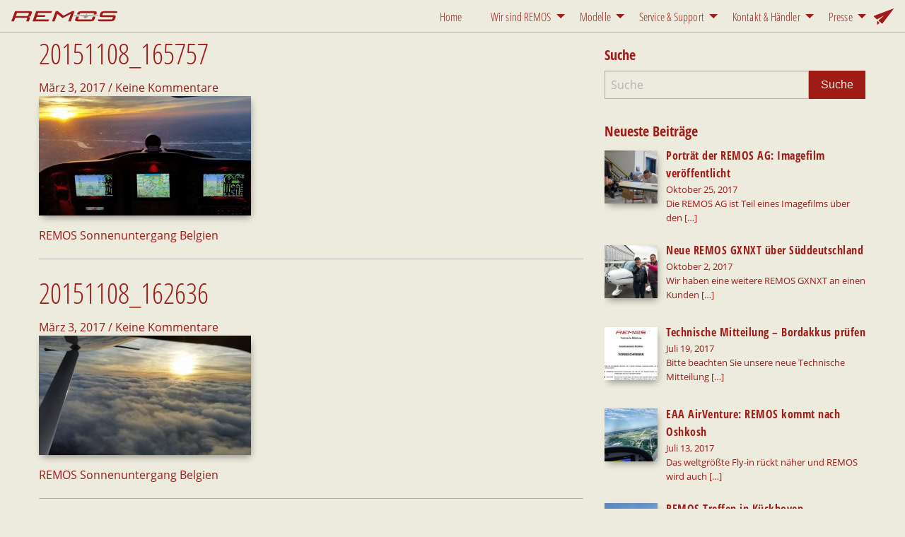

--- FILE ---
content_type: text/html; charset=UTF-8
request_url: https://remos.com/media_category/2015-news-images
body_size: 10564
content:
<!doctype html>
<html class="no-js" lang="de-DE" >
	<head>
		<meta charset="UTF-8" />
		<meta name="viewport" content="width=device-width, initial-scale=1.0" />
		<meta name='robots' content='index, follow, max-image-preview:large, max-snippet:-1, max-video-preview:-1' />

	<!-- This site is optimized with the Yoast SEO plugin v20.6 - https://yoast.com/wordpress/plugins/seo/ -->
	<title>2015 Newsfotos Archive - REMOS</title>
	<link rel="canonical" href="https://remos.com/media_category/2015-news-images" />
	<link rel="next" href="https://remos.com/media_category/2015-news-images/page/2" />
	<meta property="og:locale" content="de_DE" />
	<meta property="og:type" content="article" />
	<meta property="og:title" content="2015 Newsfotos Archive - REMOS" />
	<meta property="og:description" content="News-Fotos aus dem Jahr 2015" />
	<meta property="og:url" content="https://remos.com/media_category/2015-news-images" />
	<meta property="og:site_name" content="REMOS" />
	<meta name="twitter:card" content="summary_large_image" />
	<script type="application/ld+json" class="yoast-schema-graph">{"@context":"https://schema.org","@graph":[{"@type":"CollectionPage","@id":"https://remos.com/media_category/2015-news-images","url":"https://remos.com/media_category/2015-news-images","name":"2015 Newsfotos Archive - REMOS","isPartOf":{"@id":"https://remos.com/#website"},"breadcrumb":{"@id":"https://remos.com/media_category/2015-news-images#breadcrumb"},"inLanguage":"de-DE"},{"@type":"BreadcrumbList","@id":"https://remos.com/media_category/2015-news-images#breadcrumb","itemListElement":[{"@type":"ListItem","position":1,"name":"Startseite","item":"https://remos.com/"},{"@type":"ListItem","position":2,"name":"Newsfotos","item":"https://remos.com/media_category/news-images"},{"@type":"ListItem","position":3,"name":"2015 Newsfotos"}]},{"@type":"WebSite","@id":"https://remos.com/#website","url":"https://remos.com/","name":"REMOS","description":"Aircraft made in Germany","potentialAction":[{"@type":"SearchAction","target":{"@type":"EntryPoint","urlTemplate":"https://remos.com/?s={search_term_string}"},"query-input":"required name=search_term_string"}],"inLanguage":"de-DE"}]}</script>
	<!-- / Yoast SEO plugin. -->


<link rel='dns-prefetch' href='//ajax.googleapis.com' />
<link rel='stylesheet' id='pt-cv-public-style-css' href='https://remos.com/wp-content/plugins/content-views-query-and-display-post-page/public/assets/css/cv.css?ver=2.5.0.1' type='text/css' media='all' />
<link rel='stylesheet' id='wp-block-library-css' href='https://remos.com/wp-includes/css/dist/block-library/style.min.css?ver=81582bdb254a94e4464424087c6479a8' type='text/css' media='all' />
<link rel='stylesheet' id='classic-theme-styles-css' href='https://remos.com/wp-includes/css/classic-themes.min.css?ver=1' type='text/css' media='all' />
<style id='global-styles-inline-css' type='text/css'>
body{--wp--preset--color--black: #000000;--wp--preset--color--cyan-bluish-gray: #abb8c3;--wp--preset--color--white: #ffffff;--wp--preset--color--pale-pink: #f78da7;--wp--preset--color--vivid-red: #cf2e2e;--wp--preset--color--luminous-vivid-orange: #ff6900;--wp--preset--color--luminous-vivid-amber: #fcb900;--wp--preset--color--light-green-cyan: #7bdcb5;--wp--preset--color--vivid-green-cyan: #00d084;--wp--preset--color--pale-cyan-blue: #8ed1fc;--wp--preset--color--vivid-cyan-blue: #0693e3;--wp--preset--color--vivid-purple: #9b51e0;--wp--preset--gradient--vivid-cyan-blue-to-vivid-purple: linear-gradient(135deg,rgba(6,147,227,1) 0%,rgb(155,81,224) 100%);--wp--preset--gradient--light-green-cyan-to-vivid-green-cyan: linear-gradient(135deg,rgb(122,220,180) 0%,rgb(0,208,130) 100%);--wp--preset--gradient--luminous-vivid-amber-to-luminous-vivid-orange: linear-gradient(135deg,rgba(252,185,0,1) 0%,rgba(255,105,0,1) 100%);--wp--preset--gradient--luminous-vivid-orange-to-vivid-red: linear-gradient(135deg,rgba(255,105,0,1) 0%,rgb(207,46,46) 100%);--wp--preset--gradient--very-light-gray-to-cyan-bluish-gray: linear-gradient(135deg,rgb(238,238,238) 0%,rgb(169,184,195) 100%);--wp--preset--gradient--cool-to-warm-spectrum: linear-gradient(135deg,rgb(74,234,220) 0%,rgb(151,120,209) 20%,rgb(207,42,186) 40%,rgb(238,44,130) 60%,rgb(251,105,98) 80%,rgb(254,248,76) 100%);--wp--preset--gradient--blush-light-purple: linear-gradient(135deg,rgb(255,206,236) 0%,rgb(152,150,240) 100%);--wp--preset--gradient--blush-bordeaux: linear-gradient(135deg,rgb(254,205,165) 0%,rgb(254,45,45) 50%,rgb(107,0,62) 100%);--wp--preset--gradient--luminous-dusk: linear-gradient(135deg,rgb(255,203,112) 0%,rgb(199,81,192) 50%,rgb(65,88,208) 100%);--wp--preset--gradient--pale-ocean: linear-gradient(135deg,rgb(255,245,203) 0%,rgb(182,227,212) 50%,rgb(51,167,181) 100%);--wp--preset--gradient--electric-grass: linear-gradient(135deg,rgb(202,248,128) 0%,rgb(113,206,126) 100%);--wp--preset--gradient--midnight: linear-gradient(135deg,rgb(2,3,129) 0%,rgb(40,116,252) 100%);--wp--preset--duotone--dark-grayscale: url('#wp-duotone-dark-grayscale');--wp--preset--duotone--grayscale: url('#wp-duotone-grayscale');--wp--preset--duotone--purple-yellow: url('#wp-duotone-purple-yellow');--wp--preset--duotone--blue-red: url('#wp-duotone-blue-red');--wp--preset--duotone--midnight: url('#wp-duotone-midnight');--wp--preset--duotone--magenta-yellow: url('#wp-duotone-magenta-yellow');--wp--preset--duotone--purple-green: url('#wp-duotone-purple-green');--wp--preset--duotone--blue-orange: url('#wp-duotone-blue-orange');--wp--preset--font-size--small: 13px;--wp--preset--font-size--medium: 20px;--wp--preset--font-size--large: 36px;--wp--preset--font-size--x-large: 42px;--wp--preset--spacing--20: 0.44rem;--wp--preset--spacing--30: 0.67rem;--wp--preset--spacing--40: 1rem;--wp--preset--spacing--50: 1.5rem;--wp--preset--spacing--60: 2.25rem;--wp--preset--spacing--70: 3.38rem;--wp--preset--spacing--80: 5.06rem;}:where(.is-layout-flex){gap: 0.5em;}body .is-layout-flow > .alignleft{float: left;margin-inline-start: 0;margin-inline-end: 2em;}body .is-layout-flow > .alignright{float: right;margin-inline-start: 2em;margin-inline-end: 0;}body .is-layout-flow > .aligncenter{margin-left: auto !important;margin-right: auto !important;}body .is-layout-constrained > .alignleft{float: left;margin-inline-start: 0;margin-inline-end: 2em;}body .is-layout-constrained > .alignright{float: right;margin-inline-start: 2em;margin-inline-end: 0;}body .is-layout-constrained > .aligncenter{margin-left: auto !important;margin-right: auto !important;}body .is-layout-constrained > :where(:not(.alignleft):not(.alignright):not(.alignfull)){max-width: var(--wp--style--global--content-size);margin-left: auto !important;margin-right: auto !important;}body .is-layout-constrained > .alignwide{max-width: var(--wp--style--global--wide-size);}body .is-layout-flex{display: flex;}body .is-layout-flex{flex-wrap: wrap;align-items: center;}body .is-layout-flex > *{margin: 0;}:where(.wp-block-columns.is-layout-flex){gap: 2em;}.has-black-color{color: var(--wp--preset--color--black) !important;}.has-cyan-bluish-gray-color{color: var(--wp--preset--color--cyan-bluish-gray) !important;}.has-white-color{color: var(--wp--preset--color--white) !important;}.has-pale-pink-color{color: var(--wp--preset--color--pale-pink) !important;}.has-vivid-red-color{color: var(--wp--preset--color--vivid-red) !important;}.has-luminous-vivid-orange-color{color: var(--wp--preset--color--luminous-vivid-orange) !important;}.has-luminous-vivid-amber-color{color: var(--wp--preset--color--luminous-vivid-amber) !important;}.has-light-green-cyan-color{color: var(--wp--preset--color--light-green-cyan) !important;}.has-vivid-green-cyan-color{color: var(--wp--preset--color--vivid-green-cyan) !important;}.has-pale-cyan-blue-color{color: var(--wp--preset--color--pale-cyan-blue) !important;}.has-vivid-cyan-blue-color{color: var(--wp--preset--color--vivid-cyan-blue) !important;}.has-vivid-purple-color{color: var(--wp--preset--color--vivid-purple) !important;}.has-black-background-color{background-color: var(--wp--preset--color--black) !important;}.has-cyan-bluish-gray-background-color{background-color: var(--wp--preset--color--cyan-bluish-gray) !important;}.has-white-background-color{background-color: var(--wp--preset--color--white) !important;}.has-pale-pink-background-color{background-color: var(--wp--preset--color--pale-pink) !important;}.has-vivid-red-background-color{background-color: var(--wp--preset--color--vivid-red) !important;}.has-luminous-vivid-orange-background-color{background-color: var(--wp--preset--color--luminous-vivid-orange) !important;}.has-luminous-vivid-amber-background-color{background-color: var(--wp--preset--color--luminous-vivid-amber) !important;}.has-light-green-cyan-background-color{background-color: var(--wp--preset--color--light-green-cyan) !important;}.has-vivid-green-cyan-background-color{background-color: var(--wp--preset--color--vivid-green-cyan) !important;}.has-pale-cyan-blue-background-color{background-color: var(--wp--preset--color--pale-cyan-blue) !important;}.has-vivid-cyan-blue-background-color{background-color: var(--wp--preset--color--vivid-cyan-blue) !important;}.has-vivid-purple-background-color{background-color: var(--wp--preset--color--vivid-purple) !important;}.has-black-border-color{border-color: var(--wp--preset--color--black) !important;}.has-cyan-bluish-gray-border-color{border-color: var(--wp--preset--color--cyan-bluish-gray) !important;}.has-white-border-color{border-color: var(--wp--preset--color--white) !important;}.has-pale-pink-border-color{border-color: var(--wp--preset--color--pale-pink) !important;}.has-vivid-red-border-color{border-color: var(--wp--preset--color--vivid-red) !important;}.has-luminous-vivid-orange-border-color{border-color: var(--wp--preset--color--luminous-vivid-orange) !important;}.has-luminous-vivid-amber-border-color{border-color: var(--wp--preset--color--luminous-vivid-amber) !important;}.has-light-green-cyan-border-color{border-color: var(--wp--preset--color--light-green-cyan) !important;}.has-vivid-green-cyan-border-color{border-color: var(--wp--preset--color--vivid-green-cyan) !important;}.has-pale-cyan-blue-border-color{border-color: var(--wp--preset--color--pale-cyan-blue) !important;}.has-vivid-cyan-blue-border-color{border-color: var(--wp--preset--color--vivid-cyan-blue) !important;}.has-vivid-purple-border-color{border-color: var(--wp--preset--color--vivid-purple) !important;}.has-vivid-cyan-blue-to-vivid-purple-gradient-background{background: var(--wp--preset--gradient--vivid-cyan-blue-to-vivid-purple) !important;}.has-light-green-cyan-to-vivid-green-cyan-gradient-background{background: var(--wp--preset--gradient--light-green-cyan-to-vivid-green-cyan) !important;}.has-luminous-vivid-amber-to-luminous-vivid-orange-gradient-background{background: var(--wp--preset--gradient--luminous-vivid-amber-to-luminous-vivid-orange) !important;}.has-luminous-vivid-orange-to-vivid-red-gradient-background{background: var(--wp--preset--gradient--luminous-vivid-orange-to-vivid-red) !important;}.has-very-light-gray-to-cyan-bluish-gray-gradient-background{background: var(--wp--preset--gradient--very-light-gray-to-cyan-bluish-gray) !important;}.has-cool-to-warm-spectrum-gradient-background{background: var(--wp--preset--gradient--cool-to-warm-spectrum) !important;}.has-blush-light-purple-gradient-background{background: var(--wp--preset--gradient--blush-light-purple) !important;}.has-blush-bordeaux-gradient-background{background: var(--wp--preset--gradient--blush-bordeaux) !important;}.has-luminous-dusk-gradient-background{background: var(--wp--preset--gradient--luminous-dusk) !important;}.has-pale-ocean-gradient-background{background: var(--wp--preset--gradient--pale-ocean) !important;}.has-electric-grass-gradient-background{background: var(--wp--preset--gradient--electric-grass) !important;}.has-midnight-gradient-background{background: var(--wp--preset--gradient--midnight) !important;}.has-small-font-size{font-size: var(--wp--preset--font-size--small) !important;}.has-medium-font-size{font-size: var(--wp--preset--font-size--medium) !important;}.has-large-font-size{font-size: var(--wp--preset--font-size--large) !important;}.has-x-large-font-size{font-size: var(--wp--preset--font-size--x-large) !important;}
.wp-block-navigation a:where(:not(.wp-element-button)){color: inherit;}
:where(.wp-block-columns.is-layout-flex){gap: 2em;}
.wp-block-pullquote{font-size: 1.5em;line-height: 1.6;}
</style>
<link rel='stylesheet' id='wpml-blocks-css' href='https://remos.com/wp-content/plugins/sitepress-multilingual-cms/dist/css/blocks/styles.css?ver=4.6.3' type='text/css' media='all' />
<link rel='stylesheet' id='wpml-legacy-horizontal-list-0-css' href='//remos.com/wp-content/plugins/sitepress-multilingual-cms/templates/language-switchers/legacy-list-horizontal/style.min.css?ver=1' type='text/css' media='all' />
<link rel='stylesheet' id='wpml-menu-item-0-css' href='//remos.com/wp-content/plugins/sitepress-multilingual-cms/templates/language-switchers/menu-item/style.min.css?ver=1' type='text/css' media='all' />
<link rel='stylesheet' id='main-stylesheet-css' href='https://remos.com/wp-content/themes/FoundationPress-master-Remos/assets/stylesheets/foundation.css?ver=2.9.0' type='text/css' media='all' />
<link rel='stylesheet' id='second-stylesheet-css' href='https://remos.com/wp-content/themes/FoundationPress-master-Remos/assets/stylesheets/neues-leben.css?ver=2.9.0' type='text/css' media='all' />
<link rel='stylesheet' id='recent-posts-widget-with-thumbnails-public-style-css' href='https://remos.com/wp-content/plugins/recent-posts-widget-with-thumbnails/public.css?ver=7.1.1' type='text/css' media='all' />
<link rel='stylesheet' id='tablepress-default-css' href='https://remos.com/wp-content/plugins/tablepress/css/build/default.css?ver=2.1.2' type='text/css' media='all' />
<!--n2css--><script type='text/javascript' src='//ajax.googleapis.com/ajax/libs/jquery/2.1.0/jquery.min.js?ver=2.1.0' id='jquery-js'></script>
<link rel="https://api.w.org/" href="https://remos.com/wp-json/" /><meta name="generator" content="WPML ver:4.6.3 stt:1,3;" />
	</head>
	<link rel="shortcut icon" type="image/x-icon" href="favicon.ico" />
	<body data-rsssl=1 class="archive tax-media_category term-2015-news-images term-12 offcanvas">
	
	
		
	<div class="sticky">
	<header id="masthead" class="site-header" role="banner"    >
		<div class="title-bar" data-responsive-toggle="site-navigation" data-hide-for="large" >
			<button class="menu-icon" type="button" data-toggle="mobile-menu"><div class="mobile-menu-button-text">MENU</div></button>
			<div class="title-bar-title">
								
					 <a href="https://remos.com/" rel="home"><div class="logo-container"><img class="remos-logo-mobile" src="https://remos.com/wp-content/themes/FoundationPress-master-Remos/assets/images/remos-logo.svg" alt="Remos-Logo">  </a>
				</div>
				<div class="topbar-symbols-mobile">

					<span data-tooltip aria-haspopup="true" class="has-tip" data-disable-hover="false" tabindex="2" title="Newsletter">
						<a href="https://remos.com/newsletter" class="newsletter-link"><img class="newsletter-img" src="https://remos.com/wp-content/themes/FoundationPress-master-Remos/assets/images/newsletter.svg" alt="Remos-Logo"> </a>
					</span>
				</div>
			</div>
		</div>

		<nav id="site-navigation" class="main-navigation top-bar" role="navigation"  >
			<div class="top-bar-left">
				<ul class="menu">
										<li class="home"><a href="https://remos.com/" rel="home"><img class="remos-logo-desktop" src="https://remos.com/wp-content/themes/FoundationPress-master-Remos/assets/images/remos-logo.svg" alt="semantic"></a></li>
				</ul>
			</div>
			<div class="top-bar-right">
				<ul id="menu-topnavigation" class="dropdown menu desktop-menu" data-dropdown-menu><li id="menu-item-615" class="menu-item menu-item-type-post_type menu-item-object-page menu-item-home menu-item-615"><a href="https://remos.com/">Home</a></li>
<li id="menu-item-1027" class="menu-item menu-item-type-post_type menu-item-object-page menu-item-has-children menu-item-1027"><a href="https://remos.com/wir-sind-remos">Wir sind REMOS</a>
<ul class="dropdown menu vertical" data-toggle>
	<li id="menu-item-1028" class="menu-item menu-item-type-post_type menu-item-object-page menu-item-1028"><a href="https://remos.com/wir-sind-remos/geschichte">Geschichte</a></li>
	<li id="menu-item-2497" class="menu-item menu-item-type-post_type menu-item-object-page menu-item-2497"><a href="https://remos.com/karriere">Karriere</a></li>
	<li id="menu-item-1842" class="menu-item menu-item-type-post_type menu-item-object-page menu-item-1842"><a href="https://remos.com/wir-sind-remos/made-in-germany">Made in Germany</a></li>
</ul>
</li>
<li id="menu-item-1030" class="menu-item menu-item-type-post_type menu-item-object-page menu-item-has-children menu-item-1030"><a href="https://remos.com/modelle">Modelle</a>
<ul class="dropdown menu vertical" data-toggle>
	<li id="menu-item-613" class="menu-item menu-item-type-post_type menu-item-object-page menu-item-613"><a href="https://remos.com/modelle/remos-gxnxt-top-tourer">REMOS GXNXT: Top-Tourer</a></li>
	<li id="menu-item-2939" class="menu-item menu-item-type-post_type menu-item-object-page menu-item-2939"><a href="https://remos.com/modelle/remos-gxis-oberklasse">REMOS GXiS: Oberklasse</a></li>
	<li id="menu-item-2264" class="menu-item menu-item-type-post_type menu-item-object-page menu-item-2264"><a href="https://remos.com/modelle/gebrauchtflugzeuge">Gebrauchtflugzeuge</a></li>
</ul>
</li>
<li id="menu-item-1032" class="menu-item menu-item-type-post_type menu-item-object-page menu-item-has-children menu-item-1032"><a href="https://remos.com/service-support">Service &#038; Support</a>
<ul class="dropdown menu vertical" data-toggle>
	<li id="menu-item-1033" class="menu-item menu-item-type-post_type menu-item-object-page menu-item-1033"><a href="https://remos.com/service-support/service-maintenance">Service &#038; Maintenance</a></li>
	<li id="menu-item-1034" class="menu-item menu-item-type-post_type menu-item-object-page menu-item-1034"><a href="https://remos.com/service-support/certificates">Certificates</a></li>
	<li id="menu-item-1035" class="menu-item menu-item-type-post_type menu-item-object-page menu-item-1035"><a href="https://remos.com/service-support/technische-mitteilungen-german">Technische Mitteilungen (German)</a></li>
	<li id="menu-item-1036" class="menu-item menu-item-type-post_type menu-item-object-page menu-item-1036"><a href="https://remos.com/service-support/lufttuechtigkeitsanweisungen-german">Lufttüchtigkeitsanweisungen (German)</a></li>
	<li id="menu-item-1038" class="menu-item menu-item-type-post_type menu-item-object-page menu-item-1038"><a href="https://remos.com/service-support/service-bulletins">Service Bulletins</a></li>
	<li id="menu-item-1039" class="menu-item menu-item-type-post_type menu-item-object-page menu-item-1039"><a href="https://remos.com/service-support/safety-alerts">Safety Alerts</a></li>
	<li id="menu-item-1037" class="menu-item menu-item-type-post_type menu-item-object-page menu-item-1037"><a href="https://remos.com/service-support/notifications">Notifications</a></li>
	<li id="menu-item-1040" class="menu-item menu-item-type-post_type menu-item-object-page menu-item-1040"><a href="https://remos.com/service-support/pilot-operating-handbooks">Pilot Operating Handbooks</a></li>
</ul>
</li>
<li id="menu-item-1302" class="menu-item menu-item-type-post_type menu-item-object-page menu-item-has-children menu-item-1302"><a href="https://remos.com/kontakt-haendler">Kontakt &#038; Händler</a>
<ul class="dropdown menu vertical" data-toggle>
	<li id="menu-item-1839" class="menu-item menu-item-type-post_type menu-item-object-page menu-item-1839"><a href="https://remos.com/kontakt-haendler/anreise">Anreise</a></li>
	<li id="menu-item-1484" class="menu-item menu-item-type-post_type menu-item-object-page menu-item-1484"><a href="https://remos.com/kontakt-haendler/haendler">Verkauf – Händler</a></li>
	<li id="menu-item-1026" class="menu-item menu-item-type-post_type menu-item-object-page menu-item-1026"><a href="https://remos.com/kontakt-haendler/ansprechpartner">Kontaktdaten</a></li>
	<li id="menu-item-1841" class="menu-item menu-item-type-post_type menu-item-object-page menu-item-1841"><a href="https://remos.com/newsletter">Newsletter</a></li>
</ul>
</li>
<li id="menu-item-1681" class="menu-item menu-item-type-post_type menu-item-object-page menu-item-has-children menu-item-1681"><a href="https://remos.com/presse">Presse</a>
<ul class="dropdown menu vertical" data-toggle>
	<li id="menu-item-1682" class="menu-item menu-item-type-post_type menu-item-object-page menu-item-1682"><a href="https://remos.com/presse/pressefotos">Pressefotos</a></li>
	<li id="menu-item-1683" class="menu-item menu-item-type-post_type menu-item-object-page menu-item-1683"><a href="https://remos.com/presse/pressemitteilungen">Pressemitteilungen</a></li>
</ul>
</li>
</ul>								<div class="topbar-symbols">
					<span data-tooltip aria-haspopup="true" class="has-tip" data-disable-hover="false" tabindex="1" title="Newsletter">
						<a href="https://remos.com/newsletter" class="newsletter-link"><img class="newsletter-img" src="https://remos.com/wp-content/themes/FoundationPress-master-Remos/assets/images/newsletter.svg" alt="Newsletter bestellen"> </a>
					</span>
				</div>

									
<nav class="vertical menu" id="mobile-menu" role="navigation">
  <ul id="menu-mobil" class="vertical menu" data-accordion-menu><li id="menu-item-wpml-ls-15-de" class="menu-item wpml-ls-slot-15 wpml-ls-item wpml-ls-item-de wpml-ls-current-language wpml-ls-menu-item wpml-ls-first-item wpml-ls-last-item menu-item-type-wpml_ls_menu_item menu-item-object-wpml_ls_menu_item menu-item-wpml-ls-15-de"><a title="Deutsch" href="https://remos.com/media_category/2015-news-images"><img
            class="wpml-ls-flag"
            src="https://remos.com/wp-content/uploads/flags/phpyKj7dj"
            alt=""
            
            
    /><span class="wpml-ls-display">Deutsch</span></a></li>
<li id="menu-item-1047" class="menu-item menu-item-type-post_type menu-item-object-page menu-item-home menu-item-1047"><a href="https://remos.com/">Home</a></li>
<li id="menu-item-1065" class="menu-item menu-item-type-post_type menu-item-object-page menu-item-has-children menu-item-1065"><a href="https://remos.com/wir-sind-remos">Wir sind REMOS</a>
<ul class="vertical nested menu">
	<li id="menu-item-1067" class="menu-item menu-item-type-post_type menu-item-object-page menu-item-1067"><a href="https://remos.com/wir-sind-remos/geschichte">Geschichte</a></li>
	<li id="menu-item-1066" class="menu-item menu-item-type-post_type menu-item-object-page menu-item-1066"><a href="https://remos.com/?page_id=878">Ein starkes Team</a></li>
	<li id="menu-item-2498" class="menu-item menu-item-type-post_type menu-item-object-page menu-item-2498"><a href="https://remos.com/karriere">Karriere</a></li>
	<li id="menu-item-1068" class="menu-item menu-item-type-post_type menu-item-object-page menu-item-1068"><a href="https://remos.com/wir-sind-remos/made-in-germany">Made in Germany</a></li>
</ul>
</li>
<li id="menu-item-1051" class="menu-item menu-item-type-post_type menu-item-object-page menu-item-has-children menu-item-1051"><a href="https://remos.com/modelle">Modelle</a>
<ul class="vertical nested menu">
	<li id="menu-item-1053" class="menu-item menu-item-type-post_type menu-item-object-page menu-item-1053"><a href="https://remos.com/modelle/remos-gxis-oberklasse">REMOS GXiS: Oberklasse</a></li>
	<li id="menu-item-1054" class="menu-item menu-item-type-post_type menu-item-object-page menu-item-1054"><a href="https://remos.com/modelle/remos-gxnxt-top-tourer">REMOS GXNXT: Top-Tourer</a></li>
	<li id="menu-item-1052" class="menu-item menu-item-type-post_type menu-item-object-page menu-item-1052"><a href="https://remos.com/modelle/remos-gxclub-fuer-einsteiger-und-aufsteiger">REMOS GXClub: Qualität zum Einstiegspreis</a></li>
</ul>
</li>
<li id="menu-item-1056" class="menu-item menu-item-type-post_type menu-item-object-page menu-item-has-children menu-item-1056"><a href="https://remos.com/service-support">Service &#038; Support</a>
<ul class="vertical nested menu">
	<li id="menu-item-1057" class="menu-item menu-item-type-post_type menu-item-object-page menu-item-1057"><a href="https://remos.com/service-support/certificates">Certificates</a></li>
	<li id="menu-item-1058" class="menu-item menu-item-type-post_type menu-item-object-page menu-item-1058"><a href="https://remos.com/service-support/lufttuechtigkeitsanweisungen-german">Lufttüchtigkeitsanweisungen (German)</a></li>
	<li id="menu-item-1059" class="menu-item menu-item-type-post_type menu-item-object-page menu-item-1059"><a href="https://remos.com/service-support/notifications">Notifications</a></li>
	<li id="menu-item-1060" class="menu-item menu-item-type-post_type menu-item-object-page menu-item-1060"><a href="https://remos.com/service-support/pilot-operating-handbooks">Pilot Operating Handbooks</a></li>
	<li id="menu-item-1061" class="menu-item menu-item-type-post_type menu-item-object-page menu-item-1061"><a href="https://remos.com/service-support/safety-alerts">Safety Alerts</a></li>
	<li id="menu-item-1062" class="menu-item menu-item-type-post_type menu-item-object-page menu-item-1062"><a href="https://remos.com/service-support/service-bulletins">Service Bulletins</a></li>
	<li id="menu-item-1063" class="menu-item menu-item-type-post_type menu-item-object-page menu-item-1063"><a href="https://remos.com/service-support/service-maintenance">Service &#038; Maintenance</a></li>
	<li id="menu-item-1064" class="menu-item menu-item-type-post_type menu-item-object-page menu-item-1064"><a href="https://remos.com/service-support/technische-mitteilungen-german">Technische Mitteilungen (German)</a></li>
</ul>
</li>
<li id="menu-item-1048" class="menu-item menu-item-type-post_type menu-item-object-page menu-item-has-children menu-item-1048"><a href="https://remos.com/kontakt-haendler">Kontakt &#038; Händler</a>
<ul class="vertical nested menu">
	<li id="menu-item-1846" class="menu-item menu-item-type-post_type menu-item-object-page menu-item-1846"><a href="https://remos.com/kontakt-haendler/anreise">Anreise</a></li>
	<li id="menu-item-1847" class="menu-item menu-item-type-post_type menu-item-object-page menu-item-1847"><a href="https://remos.com/kontakt-haendler/haendler">Verkauf &#8211; Händler</a></li>
	<li id="menu-item-1050" class="menu-item menu-item-type-post_type menu-item-object-page menu-item-1050"><a href="https://remos.com/kontakt-haendler/ansprechpartner">Kontaktdaten</a></li>
	<li id="menu-item-1848" class="menu-item menu-item-type-post_type menu-item-object-page menu-item-1848"><a href="https://remos.com/newsletter">Newsletter</a></li>
</ul>
</li>
<li id="menu-item-1684" class="menu-item menu-item-type-post_type menu-item-object-page menu-item-has-children menu-item-1684"><a href="https://remos.com/presse">Presse</a>
<ul class="vertical nested menu">
	<li id="menu-item-1685" class="menu-item menu-item-type-post_type menu-item-object-page menu-item-1685"><a href="https://remos.com/presse/pressefotos">Pressefotos</a></li>
	<li id="menu-item-1686" class="menu-item menu-item-type-post_type menu-item-object-page menu-item-1686"><a href="https://remos.com/presse/pressemitteilungen">Pressemitteilungen</a></li>
</ul>
</li>
</ul>    
</nav>
							</div>
		</nav>
	</header>
	</div>
	

	<section class="container">
		
<div id="page" role="main">
	<article class="main-content">
	
							
<div id="post-182" class="blogpost-entry post-182 attachment type-attachment status-inherit hentry media_category-2015-news-images">

	<header>
		<h2><a href="https://remos.com/sonnenuntergang-ueber-belgien/20151108_165757">20151108_165757</a></h2>
		<time class="updated" datetime="2017-03-03T13:14:12+00:00">März 3, 2017</time>&nbsp;/ Keine Kommentare	</header>
	<div class="entry-content">
		<p class="attachment"><a href='https://remos.com/wp-content/uploads/2017/03/20151108_165757.jpg'><img width="300" height="169" src="https://remos.com/wp-content/uploads/2017/03/20151108_165757-300x169.jpg" class="attachment-medium size-medium" alt="" decoding="async" loading="lazy" srcset="https://remos.com/wp-content/uploads/2017/03/20151108_165757-300x169.jpg 300w, https://remos.com/wp-content/uploads/2017/03/20151108_165757-768x432.jpg 768w, https://remos.com/wp-content/uploads/2017/03/20151108_165757-1024x576.jpg 1024w, https://remos.com/wp-content/uploads/2017/03/20151108_165757-640x360.jpg 640w, https://remos.com/wp-content/uploads/2017/03/20151108_165757-1200x675.jpg 1200w, https://remos.com/wp-content/uploads/2017/03/20151108_165757.jpg 1500w" sizes="(max-width: 639px) 98vw, (max-width: 1199px) 64vw, 300px" /></a></p>
<p>REMOS Sonnenuntergang Belgien</p>
<div class="ShariffSC shariff-remos"><div class="shariff shariff-align-flex-end shariff-widget-align-flex-end" style="display:none"><ul class="shariff-buttons theme-round orientation-vertical buttonsize-medium"></ul></div></div>	</div>
	<footer>
		
	</footer>
	<hr />
</div>
					
<div id="post-180" class="blogpost-entry post-180 attachment type-attachment status-inherit hentry media_category-2015-news-images">

	<header>
		<h2><a href="https://remos.com/sonnenuntergang-ueber-belgien/20151108_162636">20151108_162636</a></h2>
		<time class="updated" datetime="2017-03-03T13:14:11+00:00">März 3, 2017</time>&nbsp;/ Keine Kommentare	</header>
	<div class="entry-content">
		<p class="attachment"><a href='https://remos.com/wp-content/uploads/2017/03/20151108_162636.jpg'><img width="300" height="169" src="https://remos.com/wp-content/uploads/2017/03/20151108_162636-300x169.jpg" class="attachment-medium size-medium" alt="" decoding="async" loading="lazy" srcset="https://remos.com/wp-content/uploads/2017/03/20151108_162636-300x169.jpg 300w, https://remos.com/wp-content/uploads/2017/03/20151108_162636-768x432.jpg 768w, https://remos.com/wp-content/uploads/2017/03/20151108_162636-1024x576.jpg 1024w, https://remos.com/wp-content/uploads/2017/03/20151108_162636-640x360.jpg 640w, https://remos.com/wp-content/uploads/2017/03/20151108_162636-1200x675.jpg 1200w, https://remos.com/wp-content/uploads/2017/03/20151108_162636.jpg 1500w" sizes="(max-width: 639px) 98vw, (max-width: 1199px) 64vw, 300px" /></a></p>
<p>REMOS Sonnenuntergang Belgien</p>
<div class="ShariffSC shariff-remos"><div class="shariff shariff-align-flex-end shariff-widget-align-flex-end" style="display:none"><ul class="shariff-buttons theme-round orientation-vertical buttonsize-medium"></ul></div></div>	</div>
	<footer>
		
	</footer>
	<hr />
</div>
					
<div id="post-178" class="blogpost-entry post-178 attachment type-attachment status-inherit hentry media_category-2015-news-images">

	<header>
		<h2><a href="https://remos.com/sonnenuntergang-ueber-belgien/20151108_162551">20151108_162551</a></h2>
		<time class="updated" datetime="2017-03-03T13:14:09+00:00">März 3, 2017</time>&nbsp;/ Keine Kommentare	</header>
	<div class="entry-content">
		<p class="attachment"><a href='https://remos.com/wp-content/uploads/2017/03/20151108_162551.jpg'><img width="300" height="169" src="https://remos.com/wp-content/uploads/2017/03/20151108_162551-300x169.jpg" class="attachment-medium size-medium" alt="" decoding="async" loading="lazy" srcset="https://remos.com/wp-content/uploads/2017/03/20151108_162551-300x169.jpg 300w, https://remos.com/wp-content/uploads/2017/03/20151108_162551-768x432.jpg 768w, https://remos.com/wp-content/uploads/2017/03/20151108_162551-1024x576.jpg 1024w, https://remos.com/wp-content/uploads/2017/03/20151108_162551-640x360.jpg 640w, https://remos.com/wp-content/uploads/2017/03/20151108_162551-1200x675.jpg 1200w, https://remos.com/wp-content/uploads/2017/03/20151108_162551.jpg 1500w" sizes="(max-width: 639px) 98vw, (max-width: 1199px) 64vw, 300px" /></a></p>
<p>REMOS Sonnenuntergang Belgien</p>
<div class="ShariffSC shariff-remos"><div class="shariff shariff-align-flex-end shariff-widget-align-flex-end" style="display:none"><ul class="shariff-buttons theme-round orientation-vertical buttonsize-medium"></ul></div></div>	</div>
	<footer>
		
	</footer>
	<hr />
</div>
					
<div id="post-171" class="blogpost-entry post-171 attachment type-attachment status-inherit hentry media_category-2015-news-images">

	<header>
		<h2><a href="https://remos.com/remos_beim_airventure_in_oshkosh/remos-oshkosh2-1-2">REMOS Oshkosh2 &#8211; 1</a></h2>
		<time class="updated" datetime="2017-03-03T13:07:38+00:00">März 3, 2017</time>&nbsp;/ Keine Kommentare	</header>
	<div class="entry-content">
		<p class="attachment"><a href='https://remos.com/wp-content/uploads/2017/03/REMOS-Oshkosh2-1.jpg'><img width="300" height="220" src="https://remos.com/wp-content/uploads/2017/03/REMOS-Oshkosh2-1-300x220.jpg" class="attachment-medium size-medium" alt="" decoding="async" loading="lazy" srcset="https://remos.com/wp-content/uploads/2017/03/REMOS-Oshkosh2-1-300x220.jpg 300w, https://remos.com/wp-content/uploads/2017/03/REMOS-Oshkosh2-1-768x563.jpg 768w, https://remos.com/wp-content/uploads/2017/03/REMOS-Oshkosh2-1-1024x751.jpg 1024w, https://remos.com/wp-content/uploads/2017/03/REMOS-Oshkosh2-1-640x470.jpg 640w, https://remos.com/wp-content/uploads/2017/03/REMOS-Oshkosh2-1-1200x880.jpg 1200w, https://remos.com/wp-content/uploads/2017/03/REMOS-Oshkosh2-1.jpg 1224w" sizes="(max-width: 639px) 98vw, (max-width: 1199px) 64vw, 300px" /></a></p>
<div class="ShariffSC shariff-remos"><div class="shariff shariff-align-flex-end shariff-widget-align-flex-end" style="display:none"><ul class="shariff-buttons theme-round orientation-vertical buttonsize-medium"></ul></div></div>	</div>
	<footer>
		
	</footer>
	<hr />
</div>
					
<div id="post-169" class="blogpost-entry post-169 attachment type-attachment status-inherit hentry media_category-2015-news-images">

	<header>
		<h2><a href="https://remos.com/remos_beim_airventure_in_oshkosh/remos-oshkosh-1-2">REMOS Oshkosh &#8211; 1</a></h2>
		<time class="updated" datetime="2017-03-03T13:07:37+00:00">März 3, 2017</time>&nbsp;/ Keine Kommentare	</header>
	<div class="entry-content">
		<p class="attachment"><a href='https://remos.com/wp-content/uploads/2017/03/REMOS-Oshkosh-1.jpg'><img width="300" height="219" src="https://remos.com/wp-content/uploads/2017/03/REMOS-Oshkosh-1-300x219.jpg" class="attachment-medium size-medium" alt="" decoding="async" loading="lazy" srcset="https://remos.com/wp-content/uploads/2017/03/REMOS-Oshkosh-1-300x219.jpg 300w, https://remos.com/wp-content/uploads/2017/03/REMOS-Oshkosh-1-768x561.jpg 768w, https://remos.com/wp-content/uploads/2017/03/REMOS-Oshkosh-1-640x467.jpg 640w, https://remos.com/wp-content/uploads/2017/03/REMOS-Oshkosh-1.jpg 978w" sizes="(max-width: 639px) 98vw, (max-width: 1199px) 64vw, 300px" /></a></p>
<div class="ShariffSC shariff-remos"><div class="shariff shariff-align-flex-end shariff-widget-align-flex-end" style="display:none"><ul class="shariff-buttons theme-round orientation-vertical buttonsize-medium"></ul></div></div>	</div>
	<footer>
		
	</footer>
	<hr />
</div>
					
<div id="post-167" class="blogpost-entry post-167 attachment type-attachment status-inherit hentry media_category-2015-news-images">

	<header>
		<h2><a href="https://remos.com/remos_beim_airventure_in_oshkosh/oshkosh-3-1-2">Oshkosh 3 &#8211; 1</a></h2>
		<time class="updated" datetime="2017-03-03T13:07:35+00:00">März 3, 2017</time>&nbsp;/ Keine Kommentare	</header>
	<div class="entry-content">
		<p class="attachment"><a href='https://remos.com/wp-content/uploads/2017/03/Oshkosh-3-1.jpg'><img width="300" height="225" src="https://remos.com/wp-content/uploads/2017/03/Oshkosh-3-1-300x225.jpg" class="attachment-medium size-medium" alt="" decoding="async" loading="lazy" srcset="https://remos.com/wp-content/uploads/2017/03/Oshkosh-3-1-300x225.jpg 300w, https://remos.com/wp-content/uploads/2017/03/Oshkosh-3-1-768x576.jpg 768w, https://remos.com/wp-content/uploads/2017/03/Oshkosh-3-1-1024x768.jpg 1024w, https://remos.com/wp-content/uploads/2017/03/Oshkosh-3-1-640x480.jpg 640w, https://remos.com/wp-content/uploads/2017/03/Oshkosh-3-1-1200x900.jpg 1200w, https://remos.com/wp-content/uploads/2017/03/Oshkosh-3-1.jpg 1280w" sizes="(max-width: 639px) 98vw, (max-width: 1199px) 64vw, 300px" /></a></p>
<div class="ShariffSC shariff-remos"><div class="shariff shariff-align-flex-end shariff-widget-align-flex-end" style="display:none"><ul class="shariff-buttons theme-round orientation-vertical buttonsize-medium"></ul></div></div>	</div>
	<footer>
		
	</footer>
	<hr />
</div>
					
<div id="post-165" class="blogpost-entry post-165 attachment type-attachment status-inherit hentry media_category-2015-news-images">

	<header>
		<h2><a href="https://remos.com/remos_beim_airventure_in_oshkosh/osh-2015-bild-4-2">Osh 2015 Bild 4</a></h2>
		<time class="updated" datetime="2017-03-03T13:07:33+00:00">März 3, 2017</time>&nbsp;/ Keine Kommentare	</header>
	<div class="entry-content">
		<p class="attachment"><a href='https://remos.com/wp-content/uploads/2017/03/Osh-2015-Bild-4.jpg'><img width="300" height="225" src="https://remos.com/wp-content/uploads/2017/03/Osh-2015-Bild-4-300x225.jpg" class="attachment-medium size-medium" alt="" decoding="async" loading="lazy" srcset="https://remos.com/wp-content/uploads/2017/03/Osh-2015-Bild-4-300x225.jpg 300w, https://remos.com/wp-content/uploads/2017/03/Osh-2015-Bild-4-768x576.jpg 768w, https://remos.com/wp-content/uploads/2017/03/Osh-2015-Bild-4-1024x768.jpg 1024w, https://remos.com/wp-content/uploads/2017/03/Osh-2015-Bild-4-640x480.jpg 640w, https://remos.com/wp-content/uploads/2017/03/Osh-2015-Bild-4-1200x900.jpg 1200w, https://remos.com/wp-content/uploads/2017/03/Osh-2015-Bild-4.jpg 1280w" sizes="(max-width: 639px) 98vw, (max-width: 1199px) 64vw, 300px" /></a></p>
<div class="ShariffSC shariff-remos"><div class="shariff shariff-align-flex-end shariff-widget-align-flex-end" style="display:none"><ul class="shariff-buttons theme-round orientation-vertical buttonsize-medium"></ul></div></div>	</div>
	<footer>
		
	</footer>
	<hr />
</div>
					
<div id="post-163" class="blogpost-entry post-163 attachment type-attachment status-inherit hentry media_category-2015-news-images">

	<header>
		<h2><a href="https://remos.com/remos_beim_airventure_in_oshkosh/osh-2015-bild-1-2">Osh 2015 Bild 1</a></h2>
		<time class="updated" datetime="2017-03-03T13:07:31+00:00">März 3, 2017</time>&nbsp;/ Keine Kommentare	</header>
	<div class="entry-content">
		<p class="attachment"><a href='https://remos.com/wp-content/uploads/2017/03/Osh-2015-Bild-1.jpg'><img width="300" height="225" src="https://remos.com/wp-content/uploads/2017/03/Osh-2015-Bild-1-300x225.jpg" class="attachment-medium size-medium" alt="" decoding="async" loading="lazy" srcset="https://remos.com/wp-content/uploads/2017/03/Osh-2015-Bild-1-300x225.jpg 300w, https://remos.com/wp-content/uploads/2017/03/Osh-2015-Bild-1-768x576.jpg 768w, https://remos.com/wp-content/uploads/2017/03/Osh-2015-Bild-1-1024x768.jpg 1024w, https://remos.com/wp-content/uploads/2017/03/Osh-2015-Bild-1-640x480.jpg 640w, https://remos.com/wp-content/uploads/2017/03/Osh-2015-Bild-1-1200x900.jpg 1200w, https://remos.com/wp-content/uploads/2017/03/Osh-2015-Bild-1.jpg 1440w" sizes="(max-width: 639px) 98vw, (max-width: 1199px) 64vw, 300px" /></a></p>
<div class="ShariffSC shariff-remos"><div class="shariff shariff-align-flex-end shariff-widget-align-flex-end" style="display:none"><ul class="shariff-buttons theme-round orientation-vertical buttonsize-medium"></ul></div></div>	</div>
	<footer>
		
	</footer>
	<hr />
</div>
					
<div id="post-161" class="blogpost-entry post-161 attachment type-attachment status-inherit hentry media_category-2015-news-images">

	<header>
		<h2><a href="https://remos.com/remos_beim_airventure_in_oshkosh/oshkosh-2-1-2">Oshkosh 2 &#8211; 1</a></h2>
		<time class="updated" datetime="2017-03-03T13:06:44+00:00">März 3, 2017</time>&nbsp;/ Keine Kommentare	</header>
	<div class="entry-content">
		<p class="attachment"><a href='https://remos.com/wp-content/uploads/2017/03/Oshkosh-2-1.jpg'><img width="300" height="225" src="https://remos.com/wp-content/uploads/2017/03/Oshkosh-2-1-300x225.jpg" class="attachment-medium size-medium" alt="" decoding="async" loading="lazy" srcset="https://remos.com/wp-content/uploads/2017/03/Oshkosh-2-1-300x225.jpg 300w, https://remos.com/wp-content/uploads/2017/03/Oshkosh-2-1-768x576.jpg 768w, https://remos.com/wp-content/uploads/2017/03/Oshkosh-2-1-1024x768.jpg 1024w, https://remos.com/wp-content/uploads/2017/03/Oshkosh-2-1-640x480.jpg 640w, https://remos.com/wp-content/uploads/2017/03/Oshkosh-2-1-1200x900.jpg 1200w, https://remos.com/wp-content/uploads/2017/03/Oshkosh-2-1.jpg 1280w" sizes="(max-width: 639px) 98vw, (max-width: 1199px) 64vw, 300px" /></a></p>
<div class="ShariffSC shariff-remos"><div class="shariff shariff-align-flex-end shariff-widget-align-flex-end" style="display:none"><ul class="shariff-buttons theme-round orientation-vertical buttonsize-medium"></ul></div></div>	</div>
	<footer>
		
	</footer>
	<hr />
</div>
					
<div id="post-153" class="blogpost-entry post-153 attachment type-attachment status-inherit hentry media_category-2015-news-images">

	<header>
		<h2><a href="https://remos.com/gerd-biedermann-jr-uebernimmt-neue-remos-gxnxt/biedermann_uerbgabe_4">Biedermann_Uerbgabe_4</a></h2>
		<time class="updated" datetime="2017-03-03T13:02:07+00:00">März 3, 2017</time>&nbsp;/ Keine Kommentare	</header>
	<div class="entry-content">
		<p class="attachment"><a href='https://remos.com/wp-content/uploads/2017/03/Biedermann_Uerbgabe_4.jpg'><img width="300" height="167" src="https://remos.com/wp-content/uploads/2017/03/Biedermann_Uerbgabe_4-300x167.jpg" class="attachment-medium size-medium" alt="" decoding="async" loading="lazy" srcset="https://remos.com/wp-content/uploads/2017/03/Biedermann_Uerbgabe_4-300x167.jpg 300w, https://remos.com/wp-content/uploads/2017/03/Biedermann_Uerbgabe_4-768x428.jpg 768w, https://remos.com/wp-content/uploads/2017/03/Biedermann_Uerbgabe_4-1024x570.jpg 1024w, https://remos.com/wp-content/uploads/2017/03/Biedermann_Uerbgabe_4-640x357.jpg 640w, https://remos.com/wp-content/uploads/2017/03/Biedermann_Uerbgabe_4-1200x668.jpg 1200w, https://remos.com/wp-content/uploads/2017/03/Biedermann_Uerbgabe_4.jpg 1280w" sizes="(max-width: 639px) 98vw, (max-width: 1199px) 64vw, 300px" /></a></p>
<p>REMOS Übergabe an Kunden Biedermann</p>
<div class="ShariffSC shariff-remos"><div class="shariff shariff-align-flex-end shariff-widget-align-flex-end" style="display:none"><ul class="shariff-buttons theme-round orientation-vertical buttonsize-medium"></ul></div></div>	</div>
	<footer>
		
	</footer>
	<hr />
</div>
		
		
				<div class="pagination-centered"><ul class='pagination'>
	<li><span aria-current="page" class=" current">1</a></li>
	<li><a class="" href="https://remos.com/media_category/2015-news-images/page/2">2</a></li>
	<li><a class="" href="https://remos.com/media_category/2015-news-images/page/3">3</a></li>
	<li><a class="next" href="https://remos.com/media_category/2015-news-images/page/2">&raquo;</a></li>
</ul>
</div><!--// end .pagination -->
	</article>
	<aside class="sidebar">
		<article id="search-2" class="widget widget_search"><h6>Suche</h6><form role="search" method="get" id="searchform" action="https://remos.com/">
		<div class="input-group">
		<input type="text" class="input-group-field" value="" name="s" id="s" placeholder="Suche">
				<div class="input-group-button">
			<input type="submit" id="searchsubmit" value="Suche" class="button">
		</div>
	</div>
	<input type='hidden' name='lang' value='de' /></form>
</article><article id="recent-posts-widget-with-thumbnails-2" class="widget recent-posts-widget-with-thumbnails">
<div id="rpwwt-recent-posts-widget-with-thumbnails-2" class="rpwwt-widget">
<h6>Neueste Beiträge</h6>
	<ul>
		<li><a href="https://remos.com/portraet-der-remos-ag-imagefilm-veroeffentlicht"><img src="https://remos.com/wp-content/uploads/2017/10/TV_Team_REMOS-1-150x150.jpg" class="attachment-75x75 size-75x75 wp-post-image" alt="TV-Team zu Besuch bei REMOS." decoding="async" loading="lazy" /><span class="rpwwt-post-title">Porträt der REMOS AG: Imagefilm veröffentlicht</span></a><div class="rpwwt-post-date">Oktober 25, 2017</div><div class="rpwwt-post-excerpt">Die REMOS AG ist Teil eines Imagefilms über den <span class="rpwwt-post-excerpt-more"> […]</span></div></li>
		<li><a href="https://remos.com/neue-remos-gxnxt-ueber-sueddeutschland"><img src="https://remos.com/wp-content/uploads/2017/10/2017_10_02_Uebergabe_REMOS_GXNXT_Hermann_Beck_Christian_Majunke-150x150.jpg" class="attachment-75x75 size-75x75 wp-post-image" alt="Übergabe REMOS GXNXT D-MANH Hermann Beck Christian Majunke" decoding="async" loading="lazy" /><span class="rpwwt-post-title">Neue REMOS GXNXT über Süddeutschland</span></a><div class="rpwwt-post-date">Oktober 2, 2017</div><div class="rpwwt-post-excerpt">Wir haben eine weitere REMOS GXNXT an einen Kunden <span class="rpwwt-post-excerpt-more"> […]</span></div></li>
		<li><a href="https://remos.com/technische-mitteilung-bordakkus-pruefen"><img src="https://remos.com/wp-content/uploads/2017/07/REMOS_TM_deutsch-150x150.jpg" class="attachment-75x75 size-75x75 wp-post-image" alt="REMOS Technische Mitteilung Bordakkus Ausschnitt" decoding="async" loading="lazy" /><span class="rpwwt-post-title">Technische Mitteilung – Bordakkus prüfen</span></a><div class="rpwwt-post-date">Juli 19, 2017</div><div class="rpwwt-post-excerpt">Bitte beachten Sie unsere neue Technische Mitteilung <span class="rpwwt-post-excerpt-more"> […]</span></div></li>
		<li><a href="https://remos.com/eaa-airventure-remos-kommt-nach-oshkosh"><img src="https://remos.com/wp-content/uploads/2017/07/REMOS_approach_Oshkosh-150x150.jpg" class="attachment-75x75 size-75x75 wp-post-image" alt="REMOS Anflug auf das EAA AirVenture in Oshkosh" decoding="async" loading="lazy" /><span class="rpwwt-post-title">EAA AirVenture: REMOS kommt nach Oshkosh</span></a><div class="rpwwt-post-date">Juli 13, 2017</div><div class="rpwwt-post-excerpt">Das weltgrößte Fly-in rückt näher und REMOS wird auch <span class="rpwwt-post-excerpt-more"> […]</span></div></li>
		<li><a href="https://remos.com/remos-treffen-in-kueckhoven"><img src="https://remos.com/wp-content/uploads/2017/07/REMOS_Kueckhoven-5-150x150.jpg" class="attachment-75x75 size-75x75 wp-post-image" alt="REMOS-Treffen in Erkelenz-Kückhoven" decoding="async" loading="lazy" /><span class="rpwwt-post-title">REMOS-Treffen in Kückhoven</span></a><div class="rpwwt-post-date">Juli 5, 2017</div><div class="rpwwt-post-excerpt">Regelmäßig treffen sich die UL-Piloten aus <span class="rpwwt-post-excerpt-more"> […]</span></div></li>
	</ul>
</div><!-- .rpwwt-widget -->
</article>	</aside>

</div>



		</section>


		<div id="footer-container">
		
					

			
			
			<footer id="footer">
						
					<div class="inner-footer row">
						<div class="footerimg columns large-3 medium-12" style="height: 300px; padding: 0 0 0 1rem;" >
							<h1 class="touch">Stay in Touch</h1>
							
						</div>
				
				
						<div class="columns large-9 medium-12">
											 			<div class="row ">
														  			 
						  		 		<div class="large-4 columns ">
                               	 			<article id="nav_menu-6" class="row widget widget_nav_menu"><div><h6>Wir sind REMOS</h6><div class="menu-footer-1-container"><ul id="menu-footer-1" class="menu"><li id="menu-item-1074" class="menu-item menu-item-type-post_type menu-item-object-page menu-item-home menu-item-1074"><a href="https://remos.com/">Home</a></li>
<li id="menu-item-1071" class="menu-item menu-item-type-post_type menu-item-object-page menu-item-1071"><a href="https://remos.com/wir-sind-remos">Wir sind REMOS</a></li>
<li id="menu-item-1072" class="menu-item menu-item-type-post_type menu-item-object-page menu-item-1072"><a href="https://remos.com/wir-sind-remos/geschichte">Geschichte</a></li>
<li id="menu-item-1075" class="menu-item menu-item-type-post_type menu-item-object-page menu-item-1075"><a href="https://remos.com/wir-sind-remos/made-in-germany">Made in Germany</a></li>
<li id="menu-item-2625" class="menu-item menu-item-type-post_type menu-item-object-page menu-item-2625"><a href="https://remos.com/karriere">Karriere</a></li>
<li id="menu-item-1070" class="menu-item menu-item-type-post_type menu-item-object-page menu-item-1070"><a href="https://remos.com/kontakt-haendler/ansprechpartner">Kontaktdaten</a></li>
<li id="menu-item-1844" class="menu-item menu-item-type-post_type menu-item-object-page menu-item-1844"><a href="https://remos.com/impressum">Impressum</a></li>
<li id="menu-item-1843" class="menu-item menu-item-type-post_type menu-item-object-page menu-item-1843"><a href="https://remos.com/datenschutzerklaerung">Datenschutzerklärung</a></li>
</ul></div></div></article>										</div>
									 
						  		 		<div class="large-4 columns ">
                               	 			<article id="nav_menu-7" class="row widget widget_nav_menu"><div><h6>Unser Handwerk</h6><div class="menu-footer-2-container"><ul id="menu-footer-2" class="menu"><li id="menu-item-1076" class="menu-item menu-item-type-post_type menu-item-object-page menu-item-1076"><a href="https://remos.com/modelle">Modelle</a></li>
<li id="menu-item-1079" class="menu-item menu-item-type-post_type menu-item-object-page menu-item-1079"><a href="https://remos.com/modelle/remos-gxnxt-top-tourer">REMOS GXNXT: Top-Tourer</a></li>
<li id="menu-item-1077" class="menu-item menu-item-type-post_type menu-item-object-page menu-item-1077"><a href="https://remos.com/modelle/remos-gxclub-fuer-einsteiger-und-aufsteiger">REMOS GXClub: Qualität zum Einstiegspreis</a></li>
</ul></div></div></article>										</div>
									 
						  		 		<div class="large-4 columns ">
                               	 			<article id="nav_menu-8" class="row widget widget_nav_menu"><div><h6>Unser Service</h6><div class="menu-footer-3-container"><ul id="menu-footer-3" class="menu"><li id="menu-item-1081" class="menu-item menu-item-type-post_type menu-item-object-page menu-item-1081"><a href="https://remos.com/service-support">Service &#038; Support</a></li>
<li id="menu-item-1082" class="menu-item menu-item-type-post_type menu-item-object-page menu-item-1082"><a href="https://remos.com/service-support/certificates">Certificates</a></li>
<li id="menu-item-1083" class="menu-item menu-item-type-post_type menu-item-object-page menu-item-1083"><a href="https://remos.com/service-support/lufttuechtigkeitsanweisungen-german">Lufttüchtigkeitsanweisungen (German)</a></li>
<li id="menu-item-1084" class="menu-item menu-item-type-post_type menu-item-object-page menu-item-1084"><a href="https://remos.com/service-support/notifications">Notifications</a></li>
<li id="menu-item-1085" class="menu-item menu-item-type-post_type menu-item-object-page menu-item-1085"><a href="https://remos.com/service-support/pilot-operating-handbooks">Pilot Operating Handbooks</a></li>
<li id="menu-item-1086" class="menu-item menu-item-type-post_type menu-item-object-page menu-item-1086"><a href="https://remos.com/service-support/safety-alerts">Safety Alerts</a></li>
<li id="menu-item-1087" class="menu-item menu-item-type-post_type menu-item-object-page menu-item-1087"><a href="https://remos.com/service-support/service-bulletins">Service Bulletins</a></li>
<li id="menu-item-1088" class="menu-item menu-item-type-post_type menu-item-object-page menu-item-1088"><a href="https://remos.com/service-support/service-maintenance">Service &#038; Maintenance</a></li>
<li id="menu-item-1089" class="menu-item menu-item-type-post_type menu-item-object-page menu-item-1089"><a href="https://remos.com/service-support/technische-mitteilungen-german">Technische Mitteilungen (German)</a></li>
</ul></div></div></article>										</div>
																								</div>
						</div>
					</div>
			</footer>
			
		</div>
		<div class="copyright-area ">
				<p>© Copyright 2026 by Stemme Production GmbH</p>
		</div>


		


<link rel='stylesheet' id='shariffcss-css' href='https://remos.com/wp-content/plugins/shariff/css/shariff.min.css?ver=4.6.9' type='text/css' media='all' />
<script type='text/javascript' id='pt-cv-content-views-script-js-extra'>
/* <![CDATA[ */
var PT_CV_PUBLIC = {"_prefix":"pt-cv-","page_to_show":"5","_nonce":"058ea8d5d1","is_admin":"","is_mobile":"","ajaxurl":"https:\/\/remos.com\/wp-admin\/admin-ajax.php","lang":"de","loading_image_src":"data:image\/gif;base64,R0lGODlhDwAPALMPAMrKygwMDJOTkz09PZWVla+vr3p6euTk5M7OzuXl5TMzMwAAAJmZmWZmZszMzP\/\/\/yH\/[base64]\/wyVlamTi3nSdgwFNdhEJgTJoNyoB9ISYoQmdjiZPcj7EYCAeCF1gEDo4Dz2eIAAAh+QQFCgAPACwCAAAADQANAAAEM\/DJBxiYeLKdX3IJZT1FU0iIg2RNKx3OkZVnZ98ToRD4MyiDnkAh6BkNC0MvsAj0kMpHBAAh+QQFCgAPACwGAAAACQAPAAAEMDC59KpFDll73HkAA2wVY5KgiK5b0RRoI6MuzG6EQqCDMlSGheEhUAgqgUUAFRySIgAh+QQFCgAPACwCAAIADQANAAAEM\/DJKZNLND\/[base64]"};
var PT_CV_PAGINATION = {"first":"\u00ab","prev":"\u2039","next":"\u203a","last":"\u00bb","goto_first":"Gehe zur ersten Seite","goto_prev":"Gehe zur vorherigen Seite","goto_next":"Gehe zur n\u00e4chsten Seite","goto_last":"Gehe zur letzten Seite","current_page":"Aktuelle Seite ist","goto_page":"Gehe zu Seite"};
/* ]]> */
</script>
<script type='text/javascript' src='https://remos.com/wp-content/plugins/content-views-query-and-display-post-page/public/assets/js/cv.js?ver=2.5.0.1' id='pt-cv-content-views-script-js'></script>
<script type='text/javascript' src='https://remos.com/wp-content/themes/FoundationPress-master-Remos/assets/javascript/foundation.js?ver=2.9.0' id='foundation-js'></script>
<script id="__bs_script__">//<![CDATA[
    document.write("<script async src='https://HOST:3000/browser-sync/browser-sync-client.js?v=2.18.8'><\/script>".replace("HOST", location.hostname));
//]]></script>
</body>
</html>


--- FILE ---
content_type: text/javascript
request_url: https://remos.com/wp-content/themes/FoundationPress-master-Remos/assets/javascript/foundation.js?ver=2.9.0
body_size: 960111
content:
'use strict';

!function ($) {

  "use strict";

  var FOUNDATION_VERSION = '6.3.0';

  // Global Foundation object
  // This is attached to the window, or used as a module for AMD/Browserify
  var Foundation = {
    version: FOUNDATION_VERSION,

    /**
     * Stores initialized plugins.
     */
    _plugins: {},

    /**
     * Stores generated unique ids for plugin instances
     */
    _uuids: [],

    /**
     * Returns a boolean for RTL support
     */
    rtl: function () {
      return $('html').attr('dir') === 'rtl';
    },
    /**
     * Defines a Foundation plugin, adding it to the `Foundation` namespace and the list of plugins to initialize when reflowing.
     * @param {Object} plugin - The constructor of the plugin.
     */
    plugin: function (plugin, name) {
      // Object key to use when adding to global Foundation object
      // Examples: Foundation.Reveal, Foundation.OffCanvas
      var className = name || functionName(plugin);
      // Object key to use when storing the plugin, also used to create the identifying data attribute for the plugin
      // Examples: data-reveal, data-off-canvas
      var attrName = hyphenate(className);

      // Add to the Foundation object and the plugins list (for reflowing)
      this._plugins[attrName] = this[className] = plugin;
    },
    /**
     * @function
     * Populates the _uuids array with pointers to each individual plugin instance.
     * Adds the `zfPlugin` data-attribute to programmatically created plugins to allow use of $(selector).foundation(method) calls.
     * Also fires the initialization event for each plugin, consolidating repetitive code.
     * @param {Object} plugin - an instance of a plugin, usually `this` in context.
     * @param {String} name - the name of the plugin, passed as a camelCased string.
     * @fires Plugin#init
     */
    registerPlugin: function (plugin, name) {
      var pluginName = name ? hyphenate(name) : functionName(plugin.constructor).toLowerCase();
      plugin.uuid = this.GetYoDigits(6, pluginName);

      if (!plugin.$element.attr('data-' + pluginName)) {
        plugin.$element.attr('data-' + pluginName, plugin.uuid);
      }
      if (!plugin.$element.data('zfPlugin')) {
        plugin.$element.data('zfPlugin', plugin);
      }
      /**
       * Fires when the plugin has initialized.
       * @event Plugin#init
       */
      plugin.$element.trigger('init.zf.' + pluginName);

      this._uuids.push(plugin.uuid);

      return;
    },
    /**
     * @function
     * Removes the plugins uuid from the _uuids array.
     * Removes the zfPlugin data attribute, as well as the data-plugin-name attribute.
     * Also fires the destroyed event for the plugin, consolidating repetitive code.
     * @param {Object} plugin - an instance of a plugin, usually `this` in context.
     * @fires Plugin#destroyed
     */
    unregisterPlugin: function (plugin) {
      var pluginName = hyphenate(functionName(plugin.$element.data('zfPlugin').constructor));

      this._uuids.splice(this._uuids.indexOf(plugin.uuid), 1);
      plugin.$element.removeAttr('data-' + pluginName).removeData('zfPlugin')
      /**
       * Fires when the plugin has been destroyed.
       * @event Plugin#destroyed
       */
      .trigger('destroyed.zf.' + pluginName);
      for (var prop in plugin) {
        plugin[prop] = null; //clean up script to prep for garbage collection.
      }
      return;
    },

    /**
     * @function
     * Causes one or more active plugins to re-initialize, resetting event listeners, recalculating positions, etc.
     * @param {String} plugins - optional string of an individual plugin key, attained by calling `$(element).data('pluginName')`, or string of a plugin class i.e. `'dropdown'`
     * @default If no argument is passed, reflow all currently active plugins.
     */
    reInit: function (plugins) {
      var isJQ = plugins instanceof $;
      try {
        if (isJQ) {
          plugins.each(function () {
            $(this).data('zfPlugin')._init();
          });
        } else {
          var type = typeof plugins,
              _this = this,
              fns = {
            'object': function (plgs) {
              plgs.forEach(function (p) {
                p = hyphenate(p);
                $('[data-' + p + ']').foundation('_init');
              });
            },
            'string': function () {
              plugins = hyphenate(plugins);
              $('[data-' + plugins + ']').foundation('_init');
            },
            'undefined': function () {
              this['object'](Object.keys(_this._plugins));
            }
          };
          fns[type](plugins);
        }
      } catch (err) {
        console.error(err);
      } finally {
        return plugins;
      }
    },

    /**
     * returns a random base-36 uid with namespacing
     * @function
     * @param {Number} length - number of random base-36 digits desired. Increase for more random strings.
     * @param {String} namespace - name of plugin to be incorporated in uid, optional.
     * @default {String} '' - if no plugin name is provided, nothing is appended to the uid.
     * @returns {String} - unique id
     */
    GetYoDigits: function (length, namespace) {
      length = length || 6;
      return Math.round(Math.pow(36, length + 1) - Math.random() * Math.pow(36, length)).toString(36).slice(1) + (namespace ? '-' + namespace : '');
    },
    /**
     * Initialize plugins on any elements within `elem` (and `elem` itself) that aren't already initialized.
     * @param {Object} elem - jQuery object containing the element to check inside. Also checks the element itself, unless it's the `document` object.
     * @param {String|Array} plugins - A list of plugins to initialize. Leave this out to initialize everything.
     */
    reflow: function (elem, plugins) {

      // If plugins is undefined, just grab everything
      if (typeof plugins === 'undefined') {
        plugins = Object.keys(this._plugins);
      }
      // If plugins is a string, convert it to an array with one item
      else if (typeof plugins === 'string') {
          plugins = [plugins];
        }

      var _this = this;

      // Iterate through each plugin
      $.each(plugins, function (i, name) {
        // Get the current plugin
        var plugin = _this._plugins[name];

        // Localize the search to all elements inside elem, as well as elem itself, unless elem === document
        var $elem = $(elem).find('[data-' + name + ']').addBack('[data-' + name + ']');

        // For each plugin found, initialize it
        $elem.each(function () {
          var $el = $(this),
              opts = {};
          // Don't double-dip on plugins
          if ($el.data('zfPlugin')) {
            console.warn("Tried to initialize " + name + " on an element that already has a Foundation plugin.");
            return;
          }

          if ($el.attr('data-options')) {
            var thing = $el.attr('data-options').split(';').forEach(function (e, i) {
              var opt = e.split(':').map(function (el) {
                return el.trim();
              });
              if (opt[0]) opts[opt[0]] = parseValue(opt[1]);
            });
          }
          try {
            $el.data('zfPlugin', new plugin($(this), opts));
          } catch (er) {
            console.error(er);
          } finally {
            return;
          }
        });
      });
    },
    getFnName: functionName,
    transitionend: function ($elem) {
      var transitions = {
        'transition': 'transitionend',
        'WebkitTransition': 'webkitTransitionEnd',
        'MozTransition': 'transitionend',
        'OTransition': 'otransitionend'
      };
      var elem = document.createElement('div'),
          end;

      for (var t in transitions) {
        if (typeof elem.style[t] !== 'undefined') {
          end = transitions[t];
        }
      }
      if (end) {
        return end;
      } else {
        end = setTimeout(function () {
          $elem.triggerHandler('transitionend', [$elem]);
        }, 1);
        return 'transitionend';
      }
    }
  };

  Foundation.util = {
    /**
     * Function for applying a debounce effect to a function call.
     * @function
     * @param {Function} func - Function to be called at end of timeout.
     * @param {Number} delay - Time in ms to delay the call of `func`.
     * @returns function
     */
    throttle: function (func, delay) {
      var timer = null;

      return function () {
        var context = this,
            args = arguments;

        if (timer === null) {
          timer = setTimeout(function () {
            func.apply(context, args);
            timer = null;
          }, delay);
        }
      };
    }
  };

  // TODO: consider not making this a jQuery function
  // TODO: need way to reflow vs. re-initialize
  /**
   * The Foundation jQuery method.
   * @param {String|Array} method - An action to perform on the current jQuery object.
   */
  var foundation = function (method) {
    var type = typeof method,
        $meta = $('meta.foundation-mq'),
        $noJS = $('.no-js');

    if (!$meta.length) {
      $('<meta class="foundation-mq">').appendTo(document.head);
    }
    if ($noJS.length) {
      $noJS.removeClass('no-js');
    }

    if (type === 'undefined') {
      //needs to initialize the Foundation object, or an individual plugin.
      Foundation.MediaQuery._init();
      Foundation.reflow(this);
    } else if (type === 'string') {
      //an individual method to invoke on a plugin or group of plugins
      var args = Array.prototype.slice.call(arguments, 1); //collect all the arguments, if necessary
      var plugClass = this.data('zfPlugin'); //determine the class of plugin

      if (plugClass !== undefined && plugClass[method] !== undefined) {
        //make sure both the class and method exist
        if (this.length === 1) {
          //if there's only one, call it directly.
          plugClass[method].apply(plugClass, args);
        } else {
          this.each(function (i, el) {
            //otherwise loop through the jQuery collection and invoke the method on each
            plugClass[method].apply($(el).data('zfPlugin'), args);
          });
        }
      } else {
        //error for no class or no method
        throw new ReferenceError("We're sorry, '" + method + "' is not an available method for " + (plugClass ? functionName(plugClass) : 'this element') + '.');
      }
    } else {
      //error for invalid argument type
      throw new TypeError('We\'re sorry, ' + type + ' is not a valid parameter. You must use a string representing the method you wish to invoke.');
    }
    return this;
  };

  window.Foundation = Foundation;
  $.fn.foundation = foundation;

  // Polyfill for requestAnimationFrame
  (function () {
    if (!Date.now || !window.Date.now) window.Date.now = Date.now = function () {
      return new Date().getTime();
    };

    var vendors = ['webkit', 'moz'];
    for (var i = 0; i < vendors.length && !window.requestAnimationFrame; ++i) {
      var vp = vendors[i];
      window.requestAnimationFrame = window[vp + 'RequestAnimationFrame'];
      window.cancelAnimationFrame = window[vp + 'CancelAnimationFrame'] || window[vp + 'CancelRequestAnimationFrame'];
    }
    if (/iP(ad|hone|od).*OS 6/.test(window.navigator.userAgent) || !window.requestAnimationFrame || !window.cancelAnimationFrame) {
      var lastTime = 0;
      window.requestAnimationFrame = function (callback) {
        var now = Date.now();
        var nextTime = Math.max(lastTime + 16, now);
        return setTimeout(function () {
          callback(lastTime = nextTime);
        }, nextTime - now);
      };
      window.cancelAnimationFrame = clearTimeout;
    }
    /**
     * Polyfill for performance.now, required by rAF
     */
    if (!window.performance || !window.performance.now) {
      window.performance = {
        start: Date.now(),
        now: function () {
          return Date.now() - this.start;
        }
      };
    }
  })();
  if (!Function.prototype.bind) {
    Function.prototype.bind = function (oThis) {
      if (typeof this !== 'function') {
        // closest thing possible to the ECMAScript 5
        // internal IsCallable function
        throw new TypeError('Function.prototype.bind - what is trying to be bound is not callable');
      }

      var aArgs = Array.prototype.slice.call(arguments, 1),
          fToBind = this,
          fNOP = function () {},
          fBound = function () {
        return fToBind.apply(this instanceof fNOP ? this : oThis, aArgs.concat(Array.prototype.slice.call(arguments)));
      };

      if (this.prototype) {
        // native functions don't have a prototype
        fNOP.prototype = this.prototype;
      }
      fBound.prototype = new fNOP();

      return fBound;
    };
  }
  // Polyfill to get the name of a function in IE9
  function functionName(fn) {
    if (Function.prototype.name === undefined) {
      var funcNameRegex = /function\s([^(]{1,})\(/;
      var results = funcNameRegex.exec(fn.toString());
      return results && results.length > 1 ? results[1].trim() : "";
    } else if (fn.prototype === undefined) {
      return fn.constructor.name;
    } else {
      return fn.prototype.constructor.name;
    }
  }
  function parseValue(str) {
    if ('true' === str) return true;else if ('false' === str) return false;else if (!isNaN(str * 1)) return parseFloat(str);
    return str;
  }
  // Convert PascalCase to kebab-case
  // Thank you: http://stackoverflow.com/a/8955580
  function hyphenate(str) {
    return str.replace(/([a-z])([A-Z])/g, '$1-$2').toLowerCase();
  }
}(jQuery);
;'use strict';

!function ($) {

  Foundation.Box = {
    ImNotTouchingYou: ImNotTouchingYou,
    GetDimensions: GetDimensions,
    GetOffsets: GetOffsets
  };

  /**
   * Compares the dimensions of an element to a container and determines collision events with container.
   * @function
   * @param {jQuery} element - jQuery object to test for collisions.
   * @param {jQuery} parent - jQuery object to use as bounding container.
   * @param {Boolean} lrOnly - set to true to check left and right values only.
   * @param {Boolean} tbOnly - set to true to check top and bottom values only.
   * @default if no parent object passed, detects collisions with `window`.
   * @returns {Boolean} - true if collision free, false if a collision in any direction.
   */
  function ImNotTouchingYou(element, parent, lrOnly, tbOnly) {
    var eleDims = GetDimensions(element),
        top,
        bottom,
        left,
        right;

    if (parent) {
      var parDims = GetDimensions(parent);

      bottom = eleDims.offset.top + eleDims.height <= parDims.height + parDims.offset.top;
      top = eleDims.offset.top >= parDims.offset.top;
      left = eleDims.offset.left >= parDims.offset.left;
      right = eleDims.offset.left + eleDims.width <= parDims.width + parDims.offset.left;
    } else {
      bottom = eleDims.offset.top + eleDims.height <= eleDims.windowDims.height + eleDims.windowDims.offset.top;
      top = eleDims.offset.top >= eleDims.windowDims.offset.top;
      left = eleDims.offset.left >= eleDims.windowDims.offset.left;
      right = eleDims.offset.left + eleDims.width <= eleDims.windowDims.width;
    }

    var allDirs = [bottom, top, left, right];

    if (lrOnly) {
      return left === right === true;
    }

    if (tbOnly) {
      return top === bottom === true;
    }

    return allDirs.indexOf(false) === -1;
  };

  /**
   * Uses native methods to return an object of dimension values.
   * @function
   * @param {jQuery || HTML} element - jQuery object or DOM element for which to get the dimensions. Can be any element other that document or window.
   * @returns {Object} - nested object of integer pixel values
   * TODO - if element is window, return only those values.
   */
  function GetDimensions(elem, test) {
    elem = elem.length ? elem[0] : elem;

    if (elem === window || elem === document) {
      throw new Error("I'm sorry, Dave. I'm afraid I can't do that.");
    }

    var rect = elem.getBoundingClientRect(),
        parRect = elem.parentNode.getBoundingClientRect(),
        winRect = document.body.getBoundingClientRect(),
        winY = window.pageYOffset,
        winX = window.pageXOffset;

    return {
      width: rect.width,
      height: rect.height,
      offset: {
        top: rect.top + winY,
        left: rect.left + winX
      },
      parentDims: {
        width: parRect.width,
        height: parRect.height,
        offset: {
          top: parRect.top + winY,
          left: parRect.left + winX
        }
      },
      windowDims: {
        width: winRect.width,
        height: winRect.height,
        offset: {
          top: winY,
          left: winX
        }
      }
    };
  }

  /**
   * Returns an object of top and left integer pixel values for dynamically rendered elements,
   * such as: Tooltip, Reveal, and Dropdown
   * @function
   * @param {jQuery} element - jQuery object for the element being positioned.
   * @param {jQuery} anchor - jQuery object for the element's anchor point.
   * @param {String} position - a string relating to the desired position of the element, relative to it's anchor
   * @param {Number} vOffset - integer pixel value of desired vertical separation between anchor and element.
   * @param {Number} hOffset - integer pixel value of desired horizontal separation between anchor and element.
   * @param {Boolean} isOverflow - if a collision event is detected, sets to true to default the element to full width - any desired offset.
   * TODO alter/rewrite to work with `em` values as well/instead of pixels
   */
  function GetOffsets(element, anchor, position, vOffset, hOffset, isOverflow) {
    var $eleDims = GetDimensions(element),
        $anchorDims = anchor ? GetDimensions(anchor) : null;

    switch (position) {
      case 'top':
        return {
          left: Foundation.rtl() ? $anchorDims.offset.left - $eleDims.width + $anchorDims.width : $anchorDims.offset.left,
          top: $anchorDims.offset.top - ($eleDims.height + vOffset)
        };
        break;
      case 'left':
        return {
          left: $anchorDims.offset.left - ($eleDims.width + hOffset),
          top: $anchorDims.offset.top
        };
        break;
      case 'right':
        return {
          left: $anchorDims.offset.left + $anchorDims.width + hOffset,
          top: $anchorDims.offset.top
        };
        break;
      case 'center top':
        return {
          left: $anchorDims.offset.left + $anchorDims.width / 2 - $eleDims.width / 2,
          top: $anchorDims.offset.top - ($eleDims.height + vOffset)
        };
        break;
      case 'center bottom':
        return {
          left: isOverflow ? hOffset : $anchorDims.offset.left + $anchorDims.width / 2 - $eleDims.width / 2,
          top: $anchorDims.offset.top + $anchorDims.height + vOffset
        };
        break;
      case 'center left':
        return {
          left: $anchorDims.offset.left - ($eleDims.width + hOffset),
          top: $anchorDims.offset.top + $anchorDims.height / 2 - $eleDims.height / 2
        };
        break;
      case 'center right':
        return {
          left: $anchorDims.offset.left + $anchorDims.width + hOffset + 1,
          top: $anchorDims.offset.top + $anchorDims.height / 2 - $eleDims.height / 2
        };
        break;
      case 'center':
        return {
          left: $eleDims.windowDims.offset.left + $eleDims.windowDims.width / 2 - $eleDims.width / 2,
          top: $eleDims.windowDims.offset.top + $eleDims.windowDims.height / 2 - $eleDims.height / 2
        };
        break;
      case 'reveal':
        return {
          left: ($eleDims.windowDims.width - $eleDims.width) / 2,
          top: $eleDims.windowDims.offset.top + vOffset
        };
      case 'reveal full':
        return {
          left: $eleDims.windowDims.offset.left,
          top: $eleDims.windowDims.offset.top
        };
        break;
      case 'left bottom':
        return {
          left: $anchorDims.offset.left,
          top: $anchorDims.offset.top + $anchorDims.height + vOffset
        };
        break;
      case 'right bottom':
        return {
          left: $anchorDims.offset.left + $anchorDims.width + hOffset - $eleDims.width,
          top: $anchorDims.offset.top + $anchorDims.height + vOffset
        };
        break;
      default:
        return {
          left: Foundation.rtl() ? $anchorDims.offset.left - $eleDims.width + $anchorDims.width : $anchorDims.offset.left + hOffset,
          top: $anchorDims.offset.top + $anchorDims.height + vOffset
        };
    }
  }
}(jQuery);
;/*******************************************
 *                                         *
 * This util was created by Marius Olbertz *
 * Please thank Marius on GitHub /owlbertz *
 * or the web http://www.mariusolbertz.de/ *
 *                                         *
 ******************************************/

'use strict';

!function ($) {

  var keyCodes = {
    9: 'TAB',
    13: 'ENTER',
    27: 'ESCAPE',
    32: 'SPACE',
    37: 'ARROW_LEFT',
    38: 'ARROW_UP',
    39: 'ARROW_RIGHT',
    40: 'ARROW_DOWN'
  };

  var commands = {};

  var Keyboard = {
    keys: getKeyCodes(keyCodes),

    /**
     * Parses the (keyboard) event and returns a String that represents its key
     * Can be used like Foundation.parseKey(event) === Foundation.keys.SPACE
     * @param {Event} event - the event generated by the event handler
     * @return String key - String that represents the key pressed
     */
    parseKey: function (event) {
      var key = keyCodes[event.which || event.keyCode] || String.fromCharCode(event.which).toUpperCase();

      // Remove un-printable characters, e.g. for `fromCharCode` calls for CTRL only events
      key = key.replace(/\W+/, '');

      if (event.shiftKey) key = 'SHIFT_' + key;
      if (event.ctrlKey) key = 'CTRL_' + key;
      if (event.altKey) key = 'ALT_' + key;

      // Remove trailing underscore, in case only modifiers were used (e.g. only `CTRL_ALT`)
      key = key.replace(/_$/, '');

      return key;
    },


    /**
     * Handles the given (keyboard) event
     * @param {Event} event - the event generated by the event handler
     * @param {String} component - Foundation component's name, e.g. Slider or Reveal
     * @param {Objects} functions - collection of functions that are to be executed
     */
    handleKey: function (event, component, functions) {
      var commandList = commands[component],
          keyCode = this.parseKey(event),
          cmds,
          command,
          fn;

      if (!commandList) return console.warn('Component not defined!');

      if (typeof commandList.ltr === 'undefined') {
        // this component does not differentiate between ltr and rtl
        cmds = commandList; // use plain list
      } else {
        // merge ltr and rtl: if document is rtl, rtl overwrites ltr and vice versa
        if (Foundation.rtl()) cmds = $.extend({}, commandList.ltr, commandList.rtl);else cmds = $.extend({}, commandList.rtl, commandList.ltr);
      }
      command = cmds[keyCode];

      fn = functions[command];
      if (fn && typeof fn === 'function') {
        // execute function  if exists
        var returnValue = fn.apply();
        if (functions.handled || typeof functions.handled === 'function') {
          // execute function when event was handled
          functions.handled(returnValue);
        }
      } else {
        if (functions.unhandled || typeof functions.unhandled === 'function') {
          // execute function when event was not handled
          functions.unhandled();
        }
      }
    },


    /**
     * Finds all focusable elements within the given `$element`
     * @param {jQuery} $element - jQuery object to search within
     * @return {jQuery} $focusable - all focusable elements within `$element`
     */
    findFocusable: function ($element) {
      if (!$element) {
        return false;
      }
      return $element.find('a[href], area[href], input:not([disabled]), select:not([disabled]), textarea:not([disabled]), button:not([disabled]), iframe, object, embed, *[tabindex], *[contenteditable]').filter(function () {
        if (!$(this).is(':visible') || $(this).attr('tabindex') < 0) {
          return false;
        } //only have visible elements and those that have a tabindex greater or equal 0
        return true;
      });
    },


    /**
     * Returns the component name name
     * @param {Object} component - Foundation component, e.g. Slider or Reveal
     * @return String componentName
     */

    register: function (componentName, cmds) {
      commands[componentName] = cmds;
    },


    /**
     * Traps the focus in the given element.
     * @param  {jQuery} $element  jQuery object to trap the foucs into.
     */
    trapFocus: function ($element) {
      var $focusable = Foundation.Keyboard.findFocusable($element),
          $firstFocusable = $focusable.eq(0),
          $lastFocusable = $focusable.eq(-1);

      $element.on('keydown.zf.trapfocus', function (event) {
        if (event.target === $lastFocusable[0] && Foundation.Keyboard.parseKey(event) === 'TAB') {
          event.preventDefault();
          $firstFocusable.focus();
        } else if (event.target === $firstFocusable[0] && Foundation.Keyboard.parseKey(event) === 'SHIFT_TAB') {
          event.preventDefault();
          $lastFocusable.focus();
        }
      });
    },

    /**
     * Releases the trapped focus from the given element.
     * @param  {jQuery} $element  jQuery object to release the focus for.
     */
    releaseFocus: function ($element) {
      $element.off('keydown.zf.trapfocus');
    }
  };

  /*
   * Constants for easier comparing.
   * Can be used like Foundation.parseKey(event) === Foundation.keys.SPACE
   */
  function getKeyCodes(kcs) {
    var k = {};
    for (var kc in kcs) {
      k[kcs[kc]] = kcs[kc];
    }return k;
  }

  Foundation.Keyboard = Keyboard;
}(jQuery);
;'use strict';

!function ($) {

  // Default set of media queries
  var defaultQueries = {
    'default': 'only screen',
    landscape: 'only screen and (orientation: landscape)',
    portrait: 'only screen and (orientation: portrait)',
    retina: 'only screen and (-webkit-min-device-pixel-ratio: 2),' + 'only screen and (min--moz-device-pixel-ratio: 2),' + 'only screen and (-o-min-device-pixel-ratio: 2/1),' + 'only screen and (min-device-pixel-ratio: 2),' + 'only screen and (min-resolution: 192dpi),' + 'only screen and (min-resolution: 2dppx)'
  };

  var MediaQuery = {
    queries: [],

    current: '',

    /**
     * Initializes the media query helper, by extracting the breakpoint list from the CSS and activating the breakpoint watcher.
     * @function
     * @private
     */
    _init: function () {
      var self = this;
      var extractedStyles = $('.foundation-mq').css('font-family');
      var namedQueries;

      namedQueries = parseStyleToObject(extractedStyles);

      for (var key in namedQueries) {
        if (namedQueries.hasOwnProperty(key)) {
          self.queries.push({
            name: key,
            value: 'only screen and (min-width: ' + namedQueries[key] + ')'
          });
        }
      }

      this.current = this._getCurrentSize();

      this._watcher();
    },


    /**
     * Checks if the screen is at least as wide as a breakpoint.
     * @function
     * @param {String} size - Name of the breakpoint to check.
     * @returns {Boolean} `true` if the breakpoint matches, `false` if it's smaller.
     */
    atLeast: function (size) {
      var query = this.get(size);

      if (query) {
        return window.matchMedia(query).matches;
      }

      return false;
    },


    /**
     * Checks if the screen matches to a breakpoint.
     * @function
     * @param {String} size - Name of the breakpoint to check, either 'small only' or 'small'. Omitting 'only' falls back to using atLeast() method.
     * @returns {Boolean} `true` if the breakpoint matches, `false` if it does not.
     */
    is: function (size) {
      size = size.trim().split(' ');
      if (size.length > 1 && size[1] === 'only') {
        if (size[0] === this._getCurrentSize()) return true;
      } else {
        return this.atLeast(size[0]);
      }
      return false;
    },


    /**
     * Gets the media query of a breakpoint.
     * @function
     * @param {String} size - Name of the breakpoint to get.
     * @returns {String|null} - The media query of the breakpoint, or `null` if the breakpoint doesn't exist.
     */
    get: function (size) {
      for (var i in this.queries) {
        if (this.queries.hasOwnProperty(i)) {
          var query = this.queries[i];
          if (size === query.name) return query.value;
        }
      }

      return null;
    },


    /**
     * Gets the current breakpoint name by testing every breakpoint and returning the last one to match (the biggest one).
     * @function
     * @private
     * @returns {String} Name of the current breakpoint.
     */
    _getCurrentSize: function () {
      var matched;

      for (var i = 0; i < this.queries.length; i++) {
        var query = this.queries[i];

        if (window.matchMedia(query.value).matches) {
          matched = query;
        }
      }

      if (typeof matched === 'object') {
        return matched.name;
      } else {
        return matched;
      }
    },


    /**
     * Activates the breakpoint watcher, which fires an event on the window whenever the breakpoint changes.
     * @function
     * @private
     */
    _watcher: function () {
      var _this = this;

      $(window).on('resize.zf.mediaquery', function () {
        var newSize = _this._getCurrentSize(),
            currentSize = _this.current;

        if (newSize !== currentSize) {
          // Change the current media query
          _this.current = newSize;

          // Broadcast the media query change on the window
          $(window).trigger('changed.zf.mediaquery', [newSize, currentSize]);
        }
      });
    }
  };

  Foundation.MediaQuery = MediaQuery;

  // matchMedia() polyfill - Test a CSS media type/query in JS.
  // Authors & copyright (c) 2012: Scott Jehl, Paul Irish, Nicholas Zakas, David Knight. Dual MIT/BSD license
  window.matchMedia || (window.matchMedia = function () {
    'use strict';

    // For browsers that support matchMedium api such as IE 9 and webkit

    var styleMedia = window.styleMedia || window.media;

    // For those that don't support matchMedium
    if (!styleMedia) {
      var style = document.createElement('style'),
          script = document.getElementsByTagName('script')[0],
          info = null;

      style.type = 'text/css';
      style.id = 'matchmediajs-test';

      script && script.parentNode && script.parentNode.insertBefore(style, script);

      // 'style.currentStyle' is used by IE <= 8 and 'window.getComputedStyle' for all other browsers
      info = 'getComputedStyle' in window && window.getComputedStyle(style, null) || style.currentStyle;

      styleMedia = {
        matchMedium: function (media) {
          var text = '@media ' + media + '{ #matchmediajs-test { width: 1px; } }';

          // 'style.styleSheet' is used by IE <= 8 and 'style.textContent' for all other browsers
          if (style.styleSheet) {
            style.styleSheet.cssText = text;
          } else {
            style.textContent = text;
          }

          // Test if media query is true or false
          return info.width === '1px';
        }
      };
    }

    return function (media) {
      return {
        matches: styleMedia.matchMedium(media || 'all'),
        media: media || 'all'
      };
    };
  }());

  // Thank you: https://github.com/sindresorhus/query-string
  function parseStyleToObject(str) {
    var styleObject = {};

    if (typeof str !== 'string') {
      return styleObject;
    }

    str = str.trim().slice(1, -1); // browsers re-quote string style values

    if (!str) {
      return styleObject;
    }

    styleObject = str.split('&').reduce(function (ret, param) {
      var parts = param.replace(/\+/g, ' ').split('=');
      var key = parts[0];
      var val = parts[1];
      key = decodeURIComponent(key);

      // missing `=` should be `null`:
      // http://w3.org/TR/2012/WD-url-20120524/#collect-url-parameters
      val = val === undefined ? null : decodeURIComponent(val);

      if (!ret.hasOwnProperty(key)) {
        ret[key] = val;
      } else if (Array.isArray(ret[key])) {
        ret[key].push(val);
      } else {
        ret[key] = [ret[key], val];
      }
      return ret;
    }, {});

    return styleObject;
  }

  Foundation.MediaQuery = MediaQuery;
}(jQuery);
;'use strict';

!function ($) {

  /**
   * Motion module.
   * @module foundation.motion
   */

  var initClasses = ['mui-enter', 'mui-leave'];
  var activeClasses = ['mui-enter-active', 'mui-leave-active'];

  var Motion = {
    animateIn: function (element, animation, cb) {
      animate(true, element, animation, cb);
    },

    animateOut: function (element, animation, cb) {
      animate(false, element, animation, cb);
    }
  };

  function Move(duration, elem, fn) {
    var anim,
        prog,
        start = null;
    // console.log('called');

    if (duration === 0) {
      fn.apply(elem);
      elem.trigger('finished.zf.animate', [elem]).triggerHandler('finished.zf.animate', [elem]);
      return;
    }

    function move(ts) {
      if (!start) start = ts;
      // console.log(start, ts);
      prog = ts - start;
      fn.apply(elem);

      if (prog < duration) {
        anim = window.requestAnimationFrame(move, elem);
      } else {
        window.cancelAnimationFrame(anim);
        elem.trigger('finished.zf.animate', [elem]).triggerHandler('finished.zf.animate', [elem]);
      }
    }
    anim = window.requestAnimationFrame(move);
  }

  /**
   * Animates an element in or out using a CSS transition class.
   * @function
   * @private
   * @param {Boolean} isIn - Defines if the animation is in or out.
   * @param {Object} element - jQuery or HTML object to animate.
   * @param {String} animation - CSS class to use.
   * @param {Function} cb - Callback to run when animation is finished.
   */
  function animate(isIn, element, animation, cb) {
    element = $(element).eq(0);

    if (!element.length) return;

    var initClass = isIn ? initClasses[0] : initClasses[1];
    var activeClass = isIn ? activeClasses[0] : activeClasses[1];

    // Set up the animation
    reset();

    element.addClass(animation).css('transition', 'none');

    requestAnimationFrame(function () {
      element.addClass(initClass);
      if (isIn) element.show();
    });

    // Start the animation
    requestAnimationFrame(function () {
      element[0].offsetWidth;
      element.css('transition', '').addClass(activeClass);
    });

    // Clean up the animation when it finishes
    element.one(Foundation.transitionend(element), finish);

    // Hides the element (for out animations), resets the element, and runs a callback
    function finish() {
      if (!isIn) element.hide();
      reset();
      if (cb) cb.apply(element);
    }

    // Resets transitions and removes motion-specific classes
    function reset() {
      element[0].style.transitionDuration = 0;
      element.removeClass(initClass + ' ' + activeClass + ' ' + animation);
    }
  }

  Foundation.Move = Move;
  Foundation.Motion = Motion;
}(jQuery);
;'use strict';

!function ($) {

  var Nest = {
    Feather: function (menu) {
      var type = arguments.length > 1 && arguments[1] !== undefined ? arguments[1] : 'zf';

      menu.attr('role', 'menubar');

      var items = menu.find('li').attr({ 'role': 'menuitem' }),
          subMenuClass = 'is-' + type + '-submenu',
          subItemClass = subMenuClass + '-item',
          hasSubClass = 'is-' + type + '-submenu-parent';

      items.each(function () {
        var $item = $(this),
            $sub = $item.children('ul');

        if ($sub.length) {
          $item.addClass(hasSubClass).attr({
            'aria-haspopup': true,
            'aria-label': $item.children('a:first').text()
          });
          // Note:  Drilldowns behave differently in how they hide, and so need
          // additional attributes.  We should look if this possibly over-generalized
          // utility (Nest) is appropriate when we rework menus in 6.4
          if (type === 'drilldown') {
            $item.attr({ 'aria-expanded': false });
          }

          $sub.addClass('submenu ' + subMenuClass).attr({
            'data-submenu': '',
            'role': 'menu'
          });
          if (type === 'drilldown') {
            $sub.attr({ 'aria-hidden': true });
          }
        }

        if ($item.parent('[data-submenu]').length) {
          $item.addClass('is-submenu-item ' + subItemClass);
        }
      });

      return;
    },
    Burn: function (menu, type) {
      var //items = menu.find('li'),
      subMenuClass = 'is-' + type + '-submenu',
          subItemClass = subMenuClass + '-item',
          hasSubClass = 'is-' + type + '-submenu-parent';

      menu.find('>li, .menu, .menu > li').removeClass(subMenuClass + ' ' + subItemClass + ' ' + hasSubClass + ' is-submenu-item submenu is-active').removeAttr('data-submenu').css('display', '');

      // console.log(      menu.find('.' + subMenuClass + ', .' + subItemClass + ', .has-submenu, .is-submenu-item, .submenu, [data-submenu]')
      //           .removeClass(subMenuClass + ' ' + subItemClass + ' has-submenu is-submenu-item submenu')
      //           .removeAttr('data-submenu'));
      // items.each(function(){
      //   var $item = $(this),
      //       $sub = $item.children('ul');
      //   if($item.parent('[data-submenu]').length){
      //     $item.removeClass('is-submenu-item ' + subItemClass);
      //   }
      //   if($sub.length){
      //     $item.removeClass('has-submenu');
      //     $sub.removeClass('submenu ' + subMenuClass).removeAttr('data-submenu');
      //   }
      // });
    }
  };

  Foundation.Nest = Nest;
}(jQuery);
;'use strict';

!function ($) {

  function Timer(elem, options, cb) {
    var _this = this,
        duration = options.duration,
        //options is an object for easily adding features later.
    nameSpace = Object.keys(elem.data())[0] || 'timer',
        remain = -1,
        start,
        timer;

    this.isPaused = false;

    this.restart = function () {
      remain = -1;
      clearTimeout(timer);
      this.start();
    };

    this.start = function () {
      this.isPaused = false;
      // if(!elem.data('paused')){ return false; }//maybe implement this sanity check if used for other things.
      clearTimeout(timer);
      remain = remain <= 0 ? duration : remain;
      elem.data('paused', false);
      start = Date.now();
      timer = setTimeout(function () {
        if (options.infinite) {
          _this.restart(); //rerun the timer.
        }
        if (cb && typeof cb === 'function') {
          cb();
        }
      }, remain);
      elem.trigger('timerstart.zf.' + nameSpace);
    };

    this.pause = function () {
      this.isPaused = true;
      //if(elem.data('paused')){ return false; }//maybe implement this sanity check if used for other things.
      clearTimeout(timer);
      elem.data('paused', true);
      var end = Date.now();
      remain = remain - (end - start);
      elem.trigger('timerpaused.zf.' + nameSpace);
    };
  }

  /**
   * Runs a callback function when images are fully loaded.
   * @param {Object} images - Image(s) to check if loaded.
   * @param {Func} callback - Function to execute when image is fully loaded.
   */
  function onImagesLoaded(images, callback) {
    var self = this,
        unloaded = images.length;

    if (unloaded === 0) {
      callback();
    }

    images.each(function () {
      // Check if image is loaded
      if (this.complete || this.readyState === 4 || this.readyState === 'complete') {
        singleImageLoaded();
      }
      // Force load the image
      else {
          // fix for IE. See https://css-tricks.com/snippets/jquery/fixing-load-in-ie-for-cached-images/
          var src = $(this).attr('src');
          $(this).attr('src', src + '?' + new Date().getTime());
          $(this).one('load', function () {
            singleImageLoaded();
          });
        }
    });

    function singleImageLoaded() {
      unloaded--;
      if (unloaded === 0) {
        callback();
      }
    }
  }

  Foundation.Timer = Timer;
  Foundation.onImagesLoaded = onImagesLoaded;
}(jQuery);
;'use strict';

//**************************************************
//**Work inspired by multiple jquery swipe plugins**
//**Done by Yohai Ararat ***************************
//**************************************************
(function ($) {

	$.spotSwipe = {
		version: '1.0.0',
		enabled: 'ontouchstart' in document.documentElement,
		preventDefault: false,
		moveThreshold: 75,
		timeThreshold: 200
	};

	var startPosX,
	    startPosY,
	    startTime,
	    elapsedTime,
	    isMoving = false;

	function onTouchEnd() {
		//  alert(this);
		this.removeEventListener('touchmove', onTouchMove);
		this.removeEventListener('touchend', onTouchEnd);
		isMoving = false;
	}

	function onTouchMove(e) {
		if ($.spotSwipe.preventDefault) {
			e.preventDefault();
		}
		if (isMoving) {
			var x = e.touches[0].pageX;
			var y = e.touches[0].pageY;
			var dx = startPosX - x;
			var dy = startPosY - y;
			var dir;
			elapsedTime = new Date().getTime() - startTime;
			if (Math.abs(dx) >= $.spotSwipe.moveThreshold && elapsedTime <= $.spotSwipe.timeThreshold) {
				dir = dx > 0 ? 'left' : 'right';
			}
			// else if(Math.abs(dy) >= $.spotSwipe.moveThreshold && elapsedTime <= $.spotSwipe.timeThreshold) {
			//   dir = dy > 0 ? 'down' : 'up';
			// }
			if (dir) {
				e.preventDefault();
				onTouchEnd.call(this);
				$(this).trigger('swipe', dir).trigger('swipe' + dir);
			}
		}
	}

	function onTouchStart(e) {
		if (e.touches.length == 1) {
			startPosX = e.touches[0].pageX;
			startPosY = e.touches[0].pageY;
			isMoving = true;
			startTime = new Date().getTime();
			this.addEventListener('touchmove', onTouchMove, false);
			this.addEventListener('touchend', onTouchEnd, false);
		}
	}

	function init() {
		this.addEventListener && this.addEventListener('touchstart', onTouchStart, false);
	}

	function teardown() {
		this.removeEventListener('touchstart', onTouchStart);
	}

	$.event.special.swipe = { setup: init };

	$.each(['left', 'up', 'down', 'right'], function () {
		$.event.special['swipe' + this] = { setup: function () {
				$(this).on('swipe', $.noop);
			} };
	});
})(jQuery);
/****************************************************
 * Method for adding psuedo drag events to elements *
 ***************************************************/
!function ($) {
	$.fn.addTouch = function () {
		this.each(function (i, el) {
			$(el).bind('touchstart touchmove touchend touchcancel', function () {
				//we pass the original event object because the jQuery event
				//object is normalized to w3c specs and does not provide the TouchList
				handleTouch(event);
			});
		});

		var handleTouch = function (event) {
			var touches = event.changedTouches,
			    first = touches[0],
			    eventTypes = {
				touchstart: 'mousedown',
				touchmove: 'mousemove',
				touchend: 'mouseup'
			},
			    type = eventTypes[event.type],
			    simulatedEvent;

			if ('MouseEvent' in window && typeof window.MouseEvent === 'function') {
				simulatedEvent = new window.MouseEvent(type, {
					'bubbles': true,
					'cancelable': true,
					'screenX': first.screenX,
					'screenY': first.screenY,
					'clientX': first.clientX,
					'clientY': first.clientY
				});
			} else {
				simulatedEvent = document.createEvent('MouseEvent');
				simulatedEvent.initMouseEvent(type, true, true, window, 1, first.screenX, first.screenY, first.clientX, first.clientY, false, false, false, false, 0 /*left*/, null);
			}
			first.target.dispatchEvent(simulatedEvent);
		};
	};
}(jQuery);

//**********************************
//**From the jQuery Mobile Library**
//**need to recreate functionality**
//**and try to improve if possible**
//**********************************

/* Removing the jQuery function ****
************************************

(function( $, window, undefined ) {

	var $document = $( document ),
		// supportTouch = $.mobile.support.touch,
		touchStartEvent = 'touchstart'//supportTouch ? "touchstart" : "mousedown",
		touchStopEvent = 'touchend'//supportTouch ? "touchend" : "mouseup",
		touchMoveEvent = 'touchmove'//supportTouch ? "touchmove" : "mousemove";

	// setup new event shortcuts
	$.each( ( "touchstart touchmove touchend " +
		"swipe swipeleft swiperight" ).split( " " ), function( i, name ) {

		$.fn[ name ] = function( fn ) {
			return fn ? this.bind( name, fn ) : this.trigger( name );
		};

		// jQuery < 1.8
		if ( $.attrFn ) {
			$.attrFn[ name ] = true;
		}
	});

	function triggerCustomEvent( obj, eventType, event, bubble ) {
		var originalType = event.type;
		event.type = eventType;
		if ( bubble ) {
			$.event.trigger( event, undefined, obj );
		} else {
			$.event.dispatch.call( obj, event );
		}
		event.type = originalType;
	}

	// also handles taphold

	// Also handles swipeleft, swiperight
	$.event.special.swipe = {

		// More than this horizontal displacement, and we will suppress scrolling.
		scrollSupressionThreshold: 30,

		// More time than this, and it isn't a swipe.
		durationThreshold: 1000,

		// Swipe horizontal displacement must be more than this.
		horizontalDistanceThreshold: window.devicePixelRatio >= 2 ? 15 : 30,

		// Swipe vertical displacement must be less than this.
		verticalDistanceThreshold: window.devicePixelRatio >= 2 ? 15 : 30,

		getLocation: function ( event ) {
			var winPageX = window.pageXOffset,
				winPageY = window.pageYOffset,
				x = event.clientX,
				y = event.clientY;

			if ( event.pageY === 0 && Math.floor( y ) > Math.floor( event.pageY ) ||
				event.pageX === 0 && Math.floor( x ) > Math.floor( event.pageX ) ) {

				// iOS4 clientX/clientY have the value that should have been
				// in pageX/pageY. While pageX/page/ have the value 0
				x = x - winPageX;
				y = y - winPageY;
			} else if ( y < ( event.pageY - winPageY) || x < ( event.pageX - winPageX ) ) {

				// Some Android browsers have totally bogus values for clientX/Y
				// when scrolling/zooming a page. Detectable since clientX/clientY
				// should never be smaller than pageX/pageY minus page scroll
				x = event.pageX - winPageX;
				y = event.pageY - winPageY;
			}

			return {
				x: x,
				y: y
			};
		},

		start: function( event ) {
			var data = event.originalEvent.touches ?
					event.originalEvent.touches[ 0 ] : event,
				location = $.event.special.swipe.getLocation( data );
			return {
						time: ( new Date() ).getTime(),
						coords: [ location.x, location.y ],
						origin: $( event.target )
					};
		},

		stop: function( event ) {
			var data = event.originalEvent.touches ?
					event.originalEvent.touches[ 0 ] : event,
				location = $.event.special.swipe.getLocation( data );
			return {
						time: ( new Date() ).getTime(),
						coords: [ location.x, location.y ]
					};
		},

		handleSwipe: function( start, stop, thisObject, origTarget ) {
			if ( stop.time - start.time < $.event.special.swipe.durationThreshold &&
				Math.abs( start.coords[ 0 ] - stop.coords[ 0 ] ) > $.event.special.swipe.horizontalDistanceThreshold &&
				Math.abs( start.coords[ 1 ] - stop.coords[ 1 ] ) < $.event.special.swipe.verticalDistanceThreshold ) {
				var direction = start.coords[0] > stop.coords[ 0 ] ? "swipeleft" : "swiperight";

				triggerCustomEvent( thisObject, "swipe", $.Event( "swipe", { target: origTarget, swipestart: start, swipestop: stop }), true );
				triggerCustomEvent( thisObject, direction,$.Event( direction, { target: origTarget, swipestart: start, swipestop: stop } ), true );
				return true;
			}
			return false;

		},

		// This serves as a flag to ensure that at most one swipe event event is
		// in work at any given time
		eventInProgress: false,

		setup: function() {
			var events,
				thisObject = this,
				$this = $( thisObject ),
				context = {};

			// Retrieve the events data for this element and add the swipe context
			events = $.data( this, "mobile-events" );
			if ( !events ) {
				events = { length: 0 };
				$.data( this, "mobile-events", events );
			}
			events.length++;
			events.swipe = context;

			context.start = function( event ) {

				// Bail if we're already working on a swipe event
				if ( $.event.special.swipe.eventInProgress ) {
					return;
				}
				$.event.special.swipe.eventInProgress = true;

				var stop,
					start = $.event.special.swipe.start( event ),
					origTarget = event.target,
					emitted = false;

				context.move = function( event ) {
					if ( !start || event.isDefaultPrevented() ) {
						return;
					}

					stop = $.event.special.swipe.stop( event );
					if ( !emitted ) {
						emitted = $.event.special.swipe.handleSwipe( start, stop, thisObject, origTarget );
						if ( emitted ) {

							// Reset the context to make way for the next swipe event
							$.event.special.swipe.eventInProgress = false;
						}
					}
					// prevent scrolling
					if ( Math.abs( start.coords[ 0 ] - stop.coords[ 0 ] ) > $.event.special.swipe.scrollSupressionThreshold ) {
						event.preventDefault();
					}
				};

				context.stop = function() {
						emitted = true;

						// Reset the context to make way for the next swipe event
						$.event.special.swipe.eventInProgress = false;
						$document.off( touchMoveEvent, context.move );
						context.move = null;
				};

				$document.on( touchMoveEvent, context.move )
					.one( touchStopEvent, context.stop );
			};
			$this.on( touchStartEvent, context.start );
		},

		teardown: function() {
			var events, context;

			events = $.data( this, "mobile-events" );
			if ( events ) {
				context = events.swipe;
				delete events.swipe;
				events.length--;
				if ( events.length === 0 ) {
					$.removeData( this, "mobile-events" );
				}
			}

			if ( context ) {
				if ( context.start ) {
					$( this ).off( touchStartEvent, context.start );
				}
				if ( context.move ) {
					$document.off( touchMoveEvent, context.move );
				}
				if ( context.stop ) {
					$document.off( touchStopEvent, context.stop );
				}
			}
		}
	};
	$.each({
		swipeleft: "swipe.left",
		swiperight: "swipe.right"
	}, function( event, sourceEvent ) {

		$.event.special[ event ] = {
			setup: function() {
				$( this ).bind( sourceEvent, $.noop );
			},
			teardown: function() {
				$( this ).unbind( sourceEvent );
			}
		};
	});
})( jQuery, this );
*/
;'use strict';

!function ($) {

  var MutationObserver = function () {
    var prefixes = ['WebKit', 'Moz', 'O', 'Ms', ''];
    for (var i = 0; i < prefixes.length; i++) {
      if (prefixes[i] + 'MutationObserver' in window) {
        return window[prefixes[i] + 'MutationObserver'];
      }
    }
    return false;
  }();

  var triggers = function (el, type) {
    el.data(type).split(' ').forEach(function (id) {
      $('#' + id)[type === 'close' ? 'trigger' : 'triggerHandler'](type + '.zf.trigger', [el]);
    });
  };
  // Elements with [data-open] will reveal a plugin that supports it when clicked.
  $(document).on('click.zf.trigger', '[data-open]', function () {
    triggers($(this), 'open');
  });

  // Elements with [data-close] will close a plugin that supports it when clicked.
  // If used without a value on [data-close], the event will bubble, allowing it to close a parent component.
  $(document).on('click.zf.trigger', '[data-close]', function () {
    var id = $(this).data('close');
    if (id) {
      triggers($(this), 'close');
    } else {
      $(this).trigger('close.zf.trigger');
    }
  });

  // Elements with [data-toggle] will toggle a plugin that supports it when clicked.
  $(document).on('click.zf.trigger', '[data-toggle]', function () {
    var id = $(this).data('toggle');
    if (id) {
      triggers($(this), 'toggle');
    } else {
      $(this).trigger('toggle.zf.trigger');
    }
  });

  // Elements with [data-closable] will respond to close.zf.trigger events.
  $(document).on('close.zf.trigger', '[data-closable]', function (e) {
    e.stopPropagation();
    var animation = $(this).data('closable');

    if (animation !== '') {
      Foundation.Motion.animateOut($(this), animation, function () {
        $(this).trigger('closed.zf');
      });
    } else {
      $(this).fadeOut().trigger('closed.zf');
    }
  });

  $(document).on('focus.zf.trigger blur.zf.trigger', '[data-toggle-focus]', function () {
    var id = $(this).data('toggle-focus');
    $('#' + id).triggerHandler('toggle.zf.trigger', [$(this)]);
  });

  /**
  * Fires once after all other scripts have loaded
  * @function
  * @private
  */
  $(window).on('load', function () {
    checkListeners();
  });

  function checkListeners() {
    eventsListener();
    resizeListener();
    scrollListener();
    mutateListener();
    closemeListener();
  }

  //******** only fires this function once on load, if there's something to watch ********
  function closemeListener(pluginName) {
    var yetiBoxes = $('[data-yeti-box]'),
        plugNames = ['dropdown', 'tooltip', 'reveal'];

    if (pluginName) {
      if (typeof pluginName === 'string') {
        plugNames.push(pluginName);
      } else if (typeof pluginName === 'object' && typeof pluginName[0] === 'string') {
        plugNames.concat(pluginName);
      } else {
        console.error('Plugin names must be strings');
      }
    }
    if (yetiBoxes.length) {
      var listeners = plugNames.map(function (name) {
        return 'closeme.zf.' + name;
      }).join(' ');

      $(window).off(listeners).on(listeners, function (e, pluginId) {
        var plugin = e.namespace.split('.')[0];
        var plugins = $('[data-' + plugin + ']').not('[data-yeti-box="' + pluginId + '"]');

        plugins.each(function () {
          var _this = $(this);

          _this.triggerHandler('close.zf.trigger', [_this]);
        });
      });
    }
  }

  function resizeListener(debounce) {
    var timer = void 0,
        $nodes = $('[data-resize]');
    if ($nodes.length) {
      $(window).off('resize.zf.trigger').on('resize.zf.trigger', function (e) {
        if (timer) {
          clearTimeout(timer);
        }

        timer = setTimeout(function () {

          if (!MutationObserver) {
            //fallback for IE 9
            $nodes.each(function () {
              $(this).triggerHandler('resizeme.zf.trigger');
            });
          }
          //trigger all listening elements and signal a resize event
          $nodes.attr('data-events', "resize");
        }, debounce || 10); //default time to emit resize event
      });
    }
  }

  function scrollListener(debounce) {
    var timer = void 0,
        $nodes = $('[data-scroll]');
    if ($nodes.length) {
      $(window).off('scroll.zf.trigger').on('scroll.zf.trigger', function (e) {
        if (timer) {
          clearTimeout(timer);
        }

        timer = setTimeout(function () {

          if (!MutationObserver) {
            //fallback for IE 9
            $nodes.each(function () {
              $(this).triggerHandler('scrollme.zf.trigger');
            });
          }
          //trigger all listening elements and signal a scroll event
          $nodes.attr('data-events', "scroll");
        }, debounce || 10); //default time to emit scroll event
      });
    }
  }

  function mutateListener(debounce) {
    var $nodes = $('[data-mutate]');
    if ($nodes.length && MutationObserver) {
      //trigger all listening elements and signal a mutate event
      //no IE 9 or 10
      $nodes.each(function () {
        $(this).triggerHandler('mutateme.zf.trigger');
      });
    }
  }

  function eventsListener() {
    if (!MutationObserver) {
      return false;
    }
    var nodes = document.querySelectorAll('[data-resize], [data-scroll], [data-mutate]');

    //element callback
    var listeningElementsMutation = function (mutationRecordsList) {
      var $target = $(mutationRecordsList[0].target);

      //trigger the event handler for the element depending on type
      switch (mutationRecordsList[0].type) {

        case "attributes":
          if ($target.attr("data-events") === "scroll" && mutationRecordsList[0].attributeName === "data-events") {
            $target.triggerHandler('scrollme.zf.trigger', [$target, window.pageYOffset]);
          }
          if ($target.attr("data-events") === "resize" && mutationRecordsList[0].attributeName === "data-events") {
            $target.triggerHandler('resizeme.zf.trigger', [$target]);
          }
          if (mutationRecordsList[0].attributeName === "style") {
            $target.closest("[data-mutate]").attr("data-events", "mutate");
            $target.closest("[data-mutate]").triggerHandler('mutateme.zf.trigger', [$target.closest("[data-mutate]")]);
          }
          break;

        case "childList":
          $target.closest("[data-mutate]").attr("data-events", "mutate");
          $target.closest("[data-mutate]").triggerHandler('mutateme.zf.trigger', [$target.closest("[data-mutate]")]);
          break;

        default:
          return false;
        //nothing
      }
    };

    if (nodes.length) {
      //for each element that needs to listen for resizing, scrolling, or mutation add a single observer
      for (var i = 0; i <= nodes.length - 1; i++) {
        var elementObserver = new MutationObserver(listeningElementsMutation);
        elementObserver.observe(nodes[i], { attributes: true, childList: true, characterData: false, subtree: true, attributeFilter: ["data-events", "style"] });
      }
    }
  }

  // ------------------------------------

  // [PH]
  // Foundation.CheckWatchers = checkWatchers;
  Foundation.IHearYou = checkListeners;
  // Foundation.ISeeYou = scrollListener;
  // Foundation.IFeelYou = closemeListener;
}(jQuery);

// function domMutationObserver(debounce) {
//   // !!! This is coming soon and needs more work; not active  !!! //
//   var timer,
//   nodes = document.querySelectorAll('[data-mutate]');
//   //
//   if (nodes.length) {
//     // var MutationObserver = (function () {
//     //   var prefixes = ['WebKit', 'Moz', 'O', 'Ms', ''];
//     //   for (var i=0; i < prefixes.length; i++) {
//     //     if (prefixes[i] + 'MutationObserver' in window) {
//     //       return window[prefixes[i] + 'MutationObserver'];
//     //     }
//     //   }
//     //   return false;
//     // }());
//
//
//     //for the body, we need to listen for all changes effecting the style and class attributes
//     var bodyObserver = new MutationObserver(bodyMutation);
//     bodyObserver.observe(document.body, { attributes: true, childList: true, characterData: false, subtree:true, attributeFilter:["style", "class"]});
//
//
//     //body callback
//     function bodyMutation(mutate) {
//       //trigger all listening elements and signal a mutation event
//       if (timer) { clearTimeout(timer); }
//
//       timer = setTimeout(function() {
//         bodyObserver.disconnect();
//         $('[data-mutate]').attr('data-events',"mutate");
//       }, debounce || 150);
//     }
//   }
// }
;'use strict';

var _createClass = function () { function defineProperties(target, props) { for (var i = 0; i < props.length; i++) { var descriptor = props[i]; descriptor.enumerable = descriptor.enumerable || false; descriptor.configurable = true; if ("value" in descriptor) descriptor.writable = true; Object.defineProperty(target, descriptor.key, descriptor); } } return function (Constructor, protoProps, staticProps) { if (protoProps) defineProperties(Constructor.prototype, protoProps); if (staticProps) defineProperties(Constructor, staticProps); return Constructor; }; }();

function _classCallCheck(instance, Constructor) { if (!(instance instanceof Constructor)) { throw new TypeError("Cannot call a class as a function"); } }

!function ($) {

  /**
   * Abide module.
   * @module foundation.abide
   */

  var Abide = function () {
    /**
     * Creates a new instance of Abide.
     * @class
     * @fires Abide#init
     * @param {Object} element - jQuery object to add the trigger to.
     * @param {Object} options - Overrides to the default plugin settings.
     */
    function Abide(element) {
      var options = arguments.length > 1 && arguments[1] !== undefined ? arguments[1] : {};

      _classCallCheck(this, Abide);

      this.$element = element;
      this.options = $.extend({}, Abide.defaults, this.$element.data(), options);

      this._init();

      Foundation.registerPlugin(this, 'Abide');
    }

    /**
     * Initializes the Abide plugin and calls functions to get Abide functioning on load.
     * @private
     */


    _createClass(Abide, [{
      key: '_init',
      value: function _init() {
        this.$inputs = this.$element.find('input, textarea, select');

        this._events();
      }

      /**
       * Initializes events for Abide.
       * @private
       */

    }, {
      key: '_events',
      value: function _events() {
        var _this2 = this;

        this.$element.off('.abide').on('reset.zf.abide', function () {
          _this2.resetForm();
        }).on('submit.zf.abide', function () {
          return _this2.validateForm();
        });

        if (this.options.validateOn === 'fieldChange') {
          this.$inputs.off('change.zf.abide').on('change.zf.abide', function (e) {
            _this2.validateInput($(e.target));
          });
        }

        if (this.options.liveValidate) {
          this.$inputs.off('input.zf.abide').on('input.zf.abide', function (e) {
            _this2.validateInput($(e.target));
          });
        }

        if (this.options.validateOnBlur) {
          this.$inputs.off('blur.zf.abide').on('blur.zf.abide', function (e) {
            _this2.validateInput($(e.target));
          });
        }
      }

      /**
       * Calls necessary functions to update Abide upon DOM change
       * @private
       */

    }, {
      key: '_reflow',
      value: function _reflow() {
        this._init();
      }

      /**
       * Checks whether or not a form element has the required attribute and if it's checked or not
       * @param {Object} element - jQuery object to check for required attribute
       * @returns {Boolean} Boolean value depends on whether or not attribute is checked or empty
       */

    }, {
      key: 'requiredCheck',
      value: function requiredCheck($el) {
        if (!$el.attr('required')) return true;

        var isGood = true;

        switch ($el[0].type) {
          case 'checkbox':
            isGood = $el[0].checked;
            break;

          case 'select':
          case 'select-one':
          case 'select-multiple':
            var opt = $el.find('option:selected');
            if (!opt.length || !opt.val()) isGood = false;
            break;

          default:
            if (!$el.val() || !$el.val().length) isGood = false;
        }

        return isGood;
      }

      /**
       * Based on $el, get the first element with selector in this order:
       * 1. The element's direct sibling('s).
       * 3. The element's parent's children.
       *
       * This allows for multiple form errors per input, though if none are found, no form errors will be shown.
       *
       * @param {Object} $el - jQuery object to use as reference to find the form error selector.
       * @returns {Object} jQuery object with the selector.
       */

    }, {
      key: 'findFormError',
      value: function findFormError($el) {
        var $error = $el.siblings(this.options.formErrorSelector);

        if (!$error.length) {
          $error = $el.parent().find(this.options.formErrorSelector);
        }

        return $error;
      }

      /**
       * Get the first element in this order:
       * 2. The <label> with the attribute `[for="someInputId"]`
       * 3. The `.closest()` <label>
       *
       * @param {Object} $el - jQuery object to check for required attribute
       * @returns {Boolean} Boolean value depends on whether or not attribute is checked or empty
       */

    }, {
      key: 'findLabel',
      value: function findLabel($el) {
        var id = $el[0].id;
        var $label = this.$element.find('label[for="' + id + '"]');

        if (!$label.length) {
          return $el.closest('label');
        }

        return $label;
      }

      /**
       * Get the set of labels associated with a set of radio els in this order
       * 2. The <label> with the attribute `[for="someInputId"]`
       * 3. The `.closest()` <label>
       *
       * @param {Object} $el - jQuery object to check for required attribute
       * @returns {Boolean} Boolean value depends on whether or not attribute is checked or empty
       */

    }, {
      key: 'findRadioLabels',
      value: function findRadioLabels($els) {
        var _this3 = this;

        var labels = $els.map(function (i, el) {
          var id = el.id;
          var $label = _this3.$element.find('label[for="' + id + '"]');

          if (!$label.length) {
            $label = $(el).closest('label');
          }
          return $label[0];
        });

        return $(labels);
      }

      /**
       * Adds the CSS error class as specified by the Abide settings to the label, input, and the form
       * @param {Object} $el - jQuery object to add the class to
       */

    }, {
      key: 'addErrorClasses',
      value: function addErrorClasses($el) {
        var $label = this.findLabel($el);
        var $formError = this.findFormError($el);

        if ($label.length) {
          $label.addClass(this.options.labelErrorClass);
        }

        if ($formError.length) {
          $formError.addClass(this.options.formErrorClass);
        }

        $el.addClass(this.options.inputErrorClass).attr('data-invalid', '');
      }

      /**
       * Remove CSS error classes etc from an entire radio button group
       * @param {String} groupName - A string that specifies the name of a radio button group
       *
       */

    }, {
      key: 'removeRadioErrorClasses',
      value: function removeRadioErrorClasses(groupName) {
        var $els = this.$element.find(':radio[name="' + groupName + '"]');
        var $labels = this.findRadioLabels($els);
        var $formErrors = this.findFormError($els);

        if ($labels.length) {
          $labels.removeClass(this.options.labelErrorClass);
        }

        if ($formErrors.length) {
          $formErrors.removeClass(this.options.formErrorClass);
        }

        $els.removeClass(this.options.inputErrorClass).removeAttr('data-invalid');
      }

      /**
       * Removes CSS error class as specified by the Abide settings from the label, input, and the form
       * @param {Object} $el - jQuery object to remove the class from
       */

    }, {
      key: 'removeErrorClasses',
      value: function removeErrorClasses($el) {
        // radios need to clear all of the els
        if ($el[0].type == 'radio') {
          return this.removeRadioErrorClasses($el.attr('name'));
        }

        var $label = this.findLabel($el);
        var $formError = this.findFormError($el);

        if ($label.length) {
          $label.removeClass(this.options.labelErrorClass);
        }

        if ($formError.length) {
          $formError.removeClass(this.options.formErrorClass);
        }

        $el.removeClass(this.options.inputErrorClass).removeAttr('data-invalid');
      }

      /**
       * Goes through a form to find inputs and proceeds to validate them in ways specific to their type
       * @fires Abide#invalid
       * @fires Abide#valid
       * @param {Object} element - jQuery object to validate, should be an HTML input
       * @returns {Boolean} goodToGo - If the input is valid or not.
       */

    }, {
      key: 'validateInput',
      value: function validateInput($el) {
        var clearRequire = this.requiredCheck($el),
            validated = false,
            customValidator = true,
            validator = $el.attr('data-validator'),
            equalTo = true;

        // don't validate ignored inputs or hidden inputs
        if ($el.is('[data-abide-ignore]') || $el.is('[type="hidden"]')) {
          return true;
        }

        switch ($el[0].type) {
          case 'radio':
            validated = this.validateRadio($el.attr('name'));
            break;

          case 'checkbox':
            validated = clearRequire;
            break;

          case 'select':
          case 'select-one':
          case 'select-multiple':
            validated = clearRequire;
            break;

          default:
            validated = this.validateText($el);
        }

        if (validator) {
          customValidator = this.matchValidation($el, validator, $el.attr('required'));
        }

        if ($el.attr('data-equalto')) {
          equalTo = this.options.validators.equalTo($el);
        }

        var goodToGo = [clearRequire, validated, customValidator, equalTo].indexOf(false) === -1;
        var message = (goodToGo ? 'valid' : 'invalid') + '.zf.abide';

        if (goodToGo) {
          // Re-validate inputs that depend on this one with equalto
          var dependentElements = this.$element.find('[data-equalto="' + $el.attr('id') + '"]');
          if (dependentElements.length) {
            var _this = this;
            dependentElements.each(function () {
              if ($(this).val()) {
                _this.validateInput($(this));
              }
            });
          }
        }

        this[goodToGo ? 'removeErrorClasses' : 'addErrorClasses']($el);

        /**
         * Fires when the input is done checking for validation. Event trigger is either `valid.zf.abide` or `invalid.zf.abide`
         * Trigger includes the DOM element of the input.
         * @event Abide#valid
         * @event Abide#invalid
         */
        $el.trigger(message, [$el]);

        return goodToGo;
      }

      /**
       * Goes through a form and if there are any invalid inputs, it will display the form error element
       * @returns {Boolean} noError - true if no errors were detected...
       * @fires Abide#formvalid
       * @fires Abide#forminvalid
       */

    }, {
      key: 'validateForm',
      value: function validateForm() {
        var acc = [];
        var _this = this;

        this.$inputs.each(function () {
          acc.push(_this.validateInput($(this)));
        });

        var noError = acc.indexOf(false) === -1;

        this.$element.find('[data-abide-error]').css('display', noError ? 'none' : 'block');

        /**
         * Fires when the form is finished validating. Event trigger is either `formvalid.zf.abide` or `forminvalid.zf.abide`.
         * Trigger includes the element of the form.
         * @event Abide#formvalid
         * @event Abide#forminvalid
         */
        this.$element.trigger((noError ? 'formvalid' : 'forminvalid') + '.zf.abide', [this.$element]);

        return noError;
      }

      /**
       * Determines whether or a not a text input is valid based on the pattern specified in the attribute. If no matching pattern is found, returns true.
       * @param {Object} $el - jQuery object to validate, should be a text input HTML element
       * @param {String} pattern - string value of one of the RegEx patterns in Abide.options.patterns
       * @returns {Boolean} Boolean value depends on whether or not the input value matches the pattern specified
       */

    }, {
      key: 'validateText',
      value: function validateText($el, pattern) {
        // A pattern can be passed to this function, or it will be infered from the input's "pattern" attribute, or it's "type" attribute
        pattern = pattern || $el.attr('pattern') || $el.attr('type');
        var inputText = $el.val();
        var valid = false;

        if (inputText.length) {
          // If the pattern attribute on the element is in Abide's list of patterns, then test that regexp
          if (this.options.patterns.hasOwnProperty(pattern)) {
            valid = this.options.patterns[pattern].test(inputText);
          }
          // If the pattern name isn't also the type attribute of the field, then test it as a regexp
          else if (pattern !== $el.attr('type')) {
              valid = new RegExp(pattern).test(inputText);
            } else {
              valid = true;
            }
        }
        // An empty field is valid if it's not required
        else if (!$el.prop('required')) {
            valid = true;
          }

        return valid;
      }

      /**
       * Determines whether or a not a radio input is valid based on whether or not it is required and selected. Although the function targets a single `<input>`, it validates by checking the `required` and `checked` properties of all radio buttons in its group.
       * @param {String} groupName - A string that specifies the name of a radio button group
       * @returns {Boolean} Boolean value depends on whether or not at least one radio input has been selected (if it's required)
       */

    }, {
      key: 'validateRadio',
      value: function validateRadio(groupName) {
        // If at least one radio in the group has the `required` attribute, the group is considered required
        // Per W3C spec, all radio buttons in a group should have `required`, but we're being nice
        var $group = this.$element.find(':radio[name="' + groupName + '"]');
        var valid = false,
            required = false;

        // For the group to be required, at least one radio needs to be required
        $group.each(function (i, e) {
          if ($(e).attr('required')) {
            required = true;
          }
        });
        if (!required) valid = true;

        if (!valid) {
          // For the group to be valid, at least one radio needs to be checked
          $group.each(function (i, e) {
            if ($(e).prop('checked')) {
              valid = true;
            }
          });
        };

        return valid;
      }

      /**
       * Determines if a selected input passes a custom validation function. Multiple validations can be used, if passed to the element with `data-validator="foo bar baz"` in a space separated listed.
       * @param {Object} $el - jQuery input element.
       * @param {String} validators - a string of function names matching functions in the Abide.options.validators object.
       * @param {Boolean} required - self explanatory?
       * @returns {Boolean} - true if validations passed.
       */

    }, {
      key: 'matchValidation',
      value: function matchValidation($el, validators, required) {
        var _this4 = this;

        required = required ? true : false;

        var clear = validators.split(' ').map(function (v) {
          return _this4.options.validators[v]($el, required, $el.parent());
        });
        return clear.indexOf(false) === -1;
      }

      /**
       * Resets form inputs and styles
       * @fires Abide#formreset
       */

    }, {
      key: 'resetForm',
      value: function resetForm() {
        var $form = this.$element,
            opts = this.options;

        $('.' + opts.labelErrorClass, $form).not('small').removeClass(opts.labelErrorClass);
        $('.' + opts.inputErrorClass, $form).not('small').removeClass(opts.inputErrorClass);
        $(opts.formErrorSelector + '.' + opts.formErrorClass).removeClass(opts.formErrorClass);
        $form.find('[data-abide-error]').css('display', 'none');
        $(':input', $form).not(':button, :submit, :reset, :hidden, :radio, :checkbox, [data-abide-ignore]').val('').removeAttr('data-invalid');
        $(':input:radio', $form).not('[data-abide-ignore]').prop('checked', false).removeAttr('data-invalid');
        $(':input:checkbox', $form).not('[data-abide-ignore]').prop('checked', false).removeAttr('data-invalid');
        /**
         * Fires when the form has been reset.
         * @event Abide#formreset
         */
        $form.trigger('formreset.zf.abide', [$form]);
      }

      /**
       * Destroys an instance of Abide.
       * Removes error styles and classes from elements, without resetting their values.
       */

    }, {
      key: 'destroy',
      value: function destroy() {
        var _this = this;
        this.$element.off('.abide').find('[data-abide-error]').css('display', 'none');

        this.$inputs.off('.abide').each(function () {
          _this.removeErrorClasses($(this));
        });

        Foundation.unregisterPlugin(this);
      }
    }]);

    return Abide;
  }();

  /**
   * Default settings for plugin
   */


  Abide.defaults = {
    /**
     * The default event to validate inputs. Checkboxes and radios validate immediately.
     * Remove or change this value for manual validation.
     * @option
     * @example 'fieldChange'
     */
    validateOn: 'fieldChange',

    /**
     * Class to be applied to input labels on failed validation.
     * @option
     * @example 'is-invalid-label'
     */
    labelErrorClass: 'is-invalid-label',

    /**
     * Class to be applied to inputs on failed validation.
     * @option
     * @example 'is-invalid-input'
     */
    inputErrorClass: 'is-invalid-input',

    /**
     * Class selector to use to target Form Errors for show/hide.
     * @option
     * @example '.form-error'
     */
    formErrorSelector: '.form-error',

    /**
     * Class added to Form Errors on failed validation.
     * @option
     * @example 'is-visible'
     */
    formErrorClass: 'is-visible',

    /**
     * Set to true to validate text inputs on any value change.
     * @option
     * @example false
     */
    liveValidate: false,

    /**
     * Set to true to validate inputs on blur.
     * @option
     * @example false
     */
    validateOnBlur: false,

    patterns: {
      alpha: /^[a-zA-Z]+$/,
      alpha_numeric: /^[a-zA-Z0-9]+$/,
      integer: /^[-+]?\d+$/,
      number: /^[-+]?\d*(?:[\.\,]\d+)?$/,

      // amex, visa, diners
      card: /^(?:4[0-9]{12}(?:[0-9]{3})?|5[1-5][0-9]{14}|6(?:011|5[0-9][0-9])[0-9]{12}|3[47][0-9]{13}|3(?:0[0-5]|[68][0-9])[0-9]{11}|(?:2131|1800|35\d{3})\d{11})$/,
      cvv: /^([0-9]){3,4}$/,

      // http://www.whatwg.org/specs/web-apps/current-work/multipage/states-of-the-type-attribute.html#valid-e-mail-address
      email: /^[a-zA-Z0-9.!#$%&'*+\/=?^_`{|}~-]+@[a-zA-Z0-9](?:[a-zA-Z0-9-]{0,61}[a-zA-Z0-9])?(?:\.[a-zA-Z0-9](?:[a-zA-Z0-9-]{0,61}[a-zA-Z0-9])?)+$/,

      url: /^(https?|ftp|file|ssh):\/\/(((([a-zA-Z]|\d|-|\.|_|~|[\u00A0-\uD7FF\uF900-\uFDCF\uFDF0-\uFFEF])|(%[\da-f]{2})|[!\$&'\(\)\*\+,;=]|:)*@)?(((\d|[1-9]\d|1\d\d|2[0-4]\d|25[0-5])\.(\d|[1-9]\d|1\d\d|2[0-4]\d|25[0-5])\.(\d|[1-9]\d|1\d\d|2[0-4]\d|25[0-5])\.(\d|[1-9]\d|1\d\d|2[0-4]\d|25[0-5]))|((([a-zA-Z]|\d|[\u00A0-\uD7FF\uF900-\uFDCF\uFDF0-\uFFEF])|(([a-zA-Z]|\d|[\u00A0-\uD7FF\uF900-\uFDCF\uFDF0-\uFFEF])([a-zA-Z]|\d|-|\.|_|~|[\u00A0-\uD7FF\uF900-\uFDCF\uFDF0-\uFFEF])*([a-zA-Z]|\d|[\u00A0-\uD7FF\uF900-\uFDCF\uFDF0-\uFFEF])))\.)+(([a-zA-Z]|[\u00A0-\uD7FF\uF900-\uFDCF\uFDF0-\uFFEF])|(([a-zA-Z]|[\u00A0-\uD7FF\uF900-\uFDCF\uFDF0-\uFFEF])([a-zA-Z]|\d|-|\.|_|~|[\u00A0-\uD7FF\uF900-\uFDCF\uFDF0-\uFFEF])*([a-zA-Z]|[\u00A0-\uD7FF\uF900-\uFDCF\uFDF0-\uFFEF])))\.?)(:\d*)?)(\/((([a-zA-Z]|\d|-|\.|_|~|[\u00A0-\uD7FF\uF900-\uFDCF\uFDF0-\uFFEF])|(%[\da-f]{2})|[!\$&'\(\)\*\+,;=]|:|@)+(\/(([a-zA-Z]|\d|-|\.|_|~|[\u00A0-\uD7FF\uF900-\uFDCF\uFDF0-\uFFEF])|(%[\da-f]{2})|[!\$&'\(\)\*\+,;=]|:|@)*)*)?)?(\?((([a-zA-Z]|\d|-|\.|_|~|[\u00A0-\uD7FF\uF900-\uFDCF\uFDF0-\uFFEF])|(%[\da-f]{2})|[!\$&'\(\)\*\+,;=]|:|@)|[\uE000-\uF8FF]|\/|\?)*)?(\#((([a-zA-Z]|\d|-|\.|_|~|[\u00A0-\uD7FF\uF900-\uFDCF\uFDF0-\uFFEF])|(%[\da-f]{2})|[!\$&'\(\)\*\+,;=]|:|@)|\/|\?)*)?$/,
      // abc.de
      domain: /^([a-zA-Z0-9]([a-zA-Z0-9\-]{0,61}[a-zA-Z0-9])?\.)+[a-zA-Z]{2,8}$/,

      datetime: /^([0-2][0-9]{3})\-([0-1][0-9])\-([0-3][0-9])T([0-5][0-9])\:([0-5][0-9])\:([0-5][0-9])(Z|([\-\+]([0-1][0-9])\:00))$/,
      // YYYY-MM-DD
      date: /(?:19|20)[0-9]{2}-(?:(?:0[1-9]|1[0-2])-(?:0[1-9]|1[0-9]|2[0-9])|(?:(?!02)(?:0[1-9]|1[0-2])-(?:30))|(?:(?:0[13578]|1[02])-31))$/,
      // HH:MM:SS
      time: /^(0[0-9]|1[0-9]|2[0-3])(:[0-5][0-9]){2}$/,
      dateISO: /^\d{4}[\/\-]\d{1,2}[\/\-]\d{1,2}$/,
      // MM/DD/YYYY
      month_day_year: /^(0[1-9]|1[012])[- \/.](0[1-9]|[12][0-9]|3[01])[- \/.]\d{4}$/,
      // DD/MM/YYYY
      day_month_year: /^(0[1-9]|[12][0-9]|3[01])[- \/.](0[1-9]|1[012])[- \/.]\d{4}$/,

      // #FFF or #FFFFFF
      color: /^#?([a-fA-F0-9]{6}|[a-fA-F0-9]{3})$/
    },

    /**
     * Optional validation functions to be used. `equalTo` being the only default included function.
     * Functions should return only a boolean if the input is valid or not. Functions are given the following arguments:
     * el : The jQuery element to validate.
     * required : Boolean value of the required attribute be present or not.
     * parent : The direct parent of the input.
     * @option
     */
    validators: {
      equalTo: function (el, required, parent) {
        return $('#' + el.attr('data-equalto')).val() === el.val();
      }
    }
  };

  // Window exports
  Foundation.plugin(Abide, 'Abide');
}(jQuery);
;'use strict';

var _createClass = function () { function defineProperties(target, props) { for (var i = 0; i < props.length; i++) { var descriptor = props[i]; descriptor.enumerable = descriptor.enumerable || false; descriptor.configurable = true; if ("value" in descriptor) descriptor.writable = true; Object.defineProperty(target, descriptor.key, descriptor); } } return function (Constructor, protoProps, staticProps) { if (protoProps) defineProperties(Constructor.prototype, protoProps); if (staticProps) defineProperties(Constructor, staticProps); return Constructor; }; }();

function _classCallCheck(instance, Constructor) { if (!(instance instanceof Constructor)) { throw new TypeError("Cannot call a class as a function"); } }

!function ($) {

  /**
   * Accordion module.
   * @module foundation.accordion
   * @requires foundation.util.keyboard
   * @requires foundation.util.motion
   */

  var Accordion = function () {
    /**
     * Creates a new instance of an accordion.
     * @class
     * @fires Accordion#init
     * @param {jQuery} element - jQuery object to make into an accordion.
     * @param {Object} options - a plain object with settings to override the default options.
     */
    function Accordion(element, options) {
      _classCallCheck(this, Accordion);

      this.$element = element;
      this.options = $.extend({}, Accordion.defaults, this.$element.data(), options);

      this._init();

      Foundation.registerPlugin(this, 'Accordion');
      Foundation.Keyboard.register('Accordion', {
        'ENTER': 'toggle',
        'SPACE': 'toggle',
        'ARROW_DOWN': 'next',
        'ARROW_UP': 'previous'
      });
    }

    /**
     * Initializes the accordion by animating the preset active pane(s).
     * @private
     */


    _createClass(Accordion, [{
      key: '_init',
      value: function _init() {
        this.$element.attr('role', 'tablist');
        this.$tabs = this.$element.children('[data-accordion-item]');

        this.$tabs.each(function (idx, el) {
          var $el = $(el),
              $content = $el.children('[data-tab-content]'),
              id = $content[0].id || Foundation.GetYoDigits(6, 'accordion'),
              linkId = el.id || id + '-label';

          $el.find('a:first').attr({
            'aria-controls': id,
            'role': 'tab',
            'id': linkId,
            'aria-expanded': false,
            'aria-selected': false
          });

          $content.attr({ 'role': 'tabpanel', 'aria-labelledby': linkId, 'aria-hidden': true, 'id': id });
        });
        var $initActive = this.$element.find('.is-active').children('[data-tab-content]');
        if ($initActive.length) {
          this.down($initActive, true);
        }
        this._events();
      }

      /**
       * Adds event handlers for items within the accordion.
       * @private
       */

    }, {
      key: '_events',
      value: function _events() {
        var _this = this;

        this.$tabs.each(function () {
          var $elem = $(this);
          var $tabContent = $elem.children('[data-tab-content]');
          if ($tabContent.length) {
            $elem.children('a').off('click.zf.accordion keydown.zf.accordion').on('click.zf.accordion', function (e) {
              e.preventDefault();
              _this.toggle($tabContent);
            }).on('keydown.zf.accordion', function (e) {
              Foundation.Keyboard.handleKey(e, 'Accordion', {
                toggle: function () {
                  _this.toggle($tabContent);
                },
                next: function () {
                  var $a = $elem.next().find('a').focus();
                  if (!_this.options.multiExpand) {
                    $a.trigger('click.zf.accordion');
                  }
                },
                previous: function () {
                  var $a = $elem.prev().find('a').focus();
                  if (!_this.options.multiExpand) {
                    $a.trigger('click.zf.accordion');
                  }
                },
                handled: function () {
                  e.preventDefault();
                  e.stopPropagation();
                }
              });
            });
          }
        });
      }

      /**
       * Toggles the selected content pane's open/close state.
       * @param {jQuery} $target - jQuery object of the pane to toggle (`.accordion-content`).
       * @function
       */

    }, {
      key: 'toggle',
      value: function toggle($target) {
        if ($target.parent().hasClass('is-active')) {
          this.up($target);
        } else {
          this.down($target);
        }
      }

      /**
       * Opens the accordion tab defined by `$target`.
       * @param {jQuery} $target - Accordion pane to open (`.accordion-content`).
       * @param {Boolean} firstTime - flag to determine if reflow should happen.
       * @fires Accordion#down
       * @function
       */

    }, {
      key: 'down',
      value: function down($target, firstTime) {
        var _this2 = this;

        $target.attr('aria-hidden', false).parent('[data-tab-content]').addBack().parent().addClass('is-active');

        if (!this.options.multiExpand && !firstTime) {
          var $currentActive = this.$element.children('.is-active').children('[data-tab-content]');
          if ($currentActive.length) {
            this.up($currentActive.not($target));
          }
        }

        $target.slideDown(this.options.slideSpeed, function () {
          /**
           * Fires when the tab is done opening.
           * @event Accordion#down
           */
          _this2.$element.trigger('down.zf.accordion', [$target]);
        });

        $('#' + $target.attr('aria-labelledby')).attr({
          'aria-expanded': true,
          'aria-selected': true
        });
      }

      /**
       * Closes the tab defined by `$target`.
       * @param {jQuery} $target - Accordion tab to close (`.accordion-content`).
       * @fires Accordion#up
       * @function
       */

    }, {
      key: 'up',
      value: function up($target) {
        var $aunts = $target.parent().siblings(),
            _this = this;

        if (!this.options.allowAllClosed && !$aunts.hasClass('is-active') || !$target.parent().hasClass('is-active')) {
          return;
        }

        // Foundation.Move(this.options.slideSpeed, $target, function(){
        $target.slideUp(_this.options.slideSpeed, function () {
          /**
           * Fires when the tab is done collapsing up.
           * @event Accordion#up
           */
          _this.$element.trigger('up.zf.accordion', [$target]);
        });
        // });

        $target.attr('aria-hidden', true).parent().removeClass('is-active');

        $('#' + $target.attr('aria-labelledby')).attr({
          'aria-expanded': false,
          'aria-selected': false
        });
      }

      /**
       * Destroys an instance of an accordion.
       * @fires Accordion#destroyed
       * @function
       */

    }, {
      key: 'destroy',
      value: function destroy() {
        this.$element.find('[data-tab-content]').stop(true).slideUp(0).css('display', '');
        this.$element.find('a').off('.zf.accordion');

        Foundation.unregisterPlugin(this);
      }
    }]);

    return Accordion;
  }();

  Accordion.defaults = {
    /**
     * Amount of time to animate the opening of an accordion pane.
     * @option
     * @example 250
     */
    slideSpeed: 250,
    /**
     * Allow the accordion to have multiple open panes.
     * @option
     * @example false
     */
    multiExpand: false,
    /**
     * Allow the accordion to close all panes.
     * @option
     * @example false
     */
    allowAllClosed: false
  };

  // Window exports
  Foundation.plugin(Accordion, 'Accordion');
}(jQuery);
;'use strict';

var _createClass = function () { function defineProperties(target, props) { for (var i = 0; i < props.length; i++) { var descriptor = props[i]; descriptor.enumerable = descriptor.enumerable || false; descriptor.configurable = true; if ("value" in descriptor) descriptor.writable = true; Object.defineProperty(target, descriptor.key, descriptor); } } return function (Constructor, protoProps, staticProps) { if (protoProps) defineProperties(Constructor.prototype, protoProps); if (staticProps) defineProperties(Constructor, staticProps); return Constructor; }; }();

function _classCallCheck(instance, Constructor) { if (!(instance instanceof Constructor)) { throw new TypeError("Cannot call a class as a function"); } }

!function ($) {

  /**
   * AccordionMenu module.
   * @module foundation.accordionMenu
   * @requires foundation.util.keyboard
   * @requires foundation.util.motion
   * @requires foundation.util.nest
   */

  var AccordionMenu = function () {
    /**
     * Creates a new instance of an accordion menu.
     * @class
     * @fires AccordionMenu#init
     * @param {jQuery} element - jQuery object to make into an accordion menu.
     * @param {Object} options - Overrides to the default plugin settings.
     */
    function AccordionMenu(element, options) {
      _classCallCheck(this, AccordionMenu);

      this.$element = element;
      this.options = $.extend({}, AccordionMenu.defaults, this.$element.data(), options);

      Foundation.Nest.Feather(this.$element, 'accordion');

      this._init();

      Foundation.registerPlugin(this, 'AccordionMenu');
      Foundation.Keyboard.register('AccordionMenu', {
        'ENTER': 'toggle',
        'SPACE': 'toggle',
        'ARROW_RIGHT': 'open',
        'ARROW_UP': 'up',
        'ARROW_DOWN': 'down',
        'ARROW_LEFT': 'close',
        'ESCAPE': 'closeAll'
      });
    }

    /**
     * Initializes the accordion menu by hiding all nested menus.
     * @private
     */


    _createClass(AccordionMenu, [{
      key: '_init',
      value: function _init() {
        this.$element.find('[data-submenu]').not('.is-active').slideUp(0); //.find('a').css('padding-left', '1rem');
        this.$element.attr({
          'role': 'menu',
          'aria-multiselectable': this.options.multiOpen
        });

        this.$menuLinks = this.$element.find('.is-accordion-submenu-parent');
        this.$menuLinks.each(function () {
          var linkId = this.id || Foundation.GetYoDigits(6, 'acc-menu-link'),
              $elem = $(this),
              $sub = $elem.children('[data-submenu]'),
              subId = $sub[0].id || Foundation.GetYoDigits(6, 'acc-menu'),
              isActive = $sub.hasClass('is-active');
          $elem.attr({
            'aria-controls': subId,
            'aria-expanded': isActive,
            'role': 'menuitem',
            'id': linkId
          });
          $sub.attr({
            'aria-labelledby': linkId,
            'aria-hidden': !isActive,
            'role': 'menu',
            'id': subId
          });
        });
        var initPanes = this.$element.find('.is-active');
        if (initPanes.length) {
          var _this = this;
          initPanes.each(function () {
            _this.down($(this));
          });
        }
        this._events();
      }

      /**
       * Adds event handlers for items within the menu.
       * @private
       */

    }, {
      key: '_events',
      value: function _events() {
        var _this = this;

        this.$element.find('li').each(function () {
          var $submenu = $(this).children('[data-submenu]');

          if ($submenu.length) {
            $(this).children('a').off('click.zf.accordionMenu').on('click.zf.accordionMenu', function (e) {
              e.preventDefault();

              _this.toggle($submenu);
            });
          }
        }).on('keydown.zf.accordionmenu', function (e) {
          var $element = $(this),
              $elements = $element.parent('ul').children('li'),
              $prevElement,
              $nextElement,
              $target = $element.children('[data-submenu]');

          $elements.each(function (i) {
            if ($(this).is($element)) {
              $prevElement = $elements.eq(Math.max(0, i - 1)).find('a').first();
              $nextElement = $elements.eq(Math.min(i + 1, $elements.length - 1)).find('a').first();

              if ($(this).children('[data-submenu]:visible').length) {
                // has open sub menu
                $nextElement = $element.find('li:first-child').find('a').first();
              }
              if ($(this).is(':first-child')) {
                // is first element of sub menu
                $prevElement = $element.parents('li').first().find('a').first();
              } else if ($prevElement.parents('li').first().children('[data-submenu]:visible').length) {
                // if previous element has open sub menu
                $prevElement = $prevElement.parents('li').find('li:last-child').find('a').first();
              }
              if ($(this).is(':last-child')) {
                // is last element of sub menu
                $nextElement = $element.parents('li').first().next('li').find('a').first();
              }

              return;
            }
          });

          Foundation.Keyboard.handleKey(e, 'AccordionMenu', {
            open: function () {
              if ($target.is(':hidden')) {
                _this.down($target);
                $target.find('li').first().find('a').first().focus();
              }
            },
            close: function () {
              if ($target.length && !$target.is(':hidden')) {
                // close active sub of this item
                _this.up($target);
              } else if ($element.parent('[data-submenu]').length) {
                // close currently open sub
                _this.up($element.parent('[data-submenu]'));
                $element.parents('li').first().find('a').first().focus();
              }
            },
            up: function () {
              $prevElement.focus();
              return true;
            },
            down: function () {
              $nextElement.focus();
              return true;
            },
            toggle: function () {
              if ($element.children('[data-submenu]').length) {
                _this.toggle($element.children('[data-submenu]'));
              }
            },
            closeAll: function () {
              _this.hideAll();
            },
            handled: function (preventDefault) {
              if (preventDefault) {
                e.preventDefault();
              }
              e.stopImmediatePropagation();
            }
          });
        }); //.attr('tabindex', 0);
      }

      /**
       * Closes all panes of the menu.
       * @function
       */

    }, {
      key: 'hideAll',
      value: function hideAll() {
        this.up(this.$element.find('[data-submenu]'));
      }

      /**
       * Opens all panes of the menu.
       * @function
       */

    }, {
      key: 'showAll',
      value: function showAll() {
        this.down(this.$element.find('[data-submenu]'));
      }

      /**
       * Toggles the open/close state of a submenu.
       * @function
       * @param {jQuery} $target - the submenu to toggle
       */

    }, {
      key: 'toggle',
      value: function toggle($target) {
        if (!$target.is(':animated')) {
          if (!$target.is(':hidden')) {
            this.up($target);
          } else {
            this.down($target);
          }
        }
      }

      /**
       * Opens the sub-menu defined by `$target`.
       * @param {jQuery} $target - Sub-menu to open.
       * @fires AccordionMenu#down
       */

    }, {
      key: 'down',
      value: function down($target) {
        var _this = this;

        if (!this.options.multiOpen) {
          this.up(this.$element.find('.is-active').not($target.parentsUntil(this.$element).add($target)));
        }

        $target.addClass('is-active').attr({ 'aria-hidden': false }).parent('.is-accordion-submenu-parent').attr({ 'aria-expanded': true });

        //Foundation.Move(this.options.slideSpeed, $target, function() {
        $target.slideDown(_this.options.slideSpeed, function () {
          /**
           * Fires when the menu is done opening.
           * @event AccordionMenu#down
           */
          _this.$element.trigger('down.zf.accordionMenu', [$target]);
        });
        //});
      }

      /**
       * Closes the sub-menu defined by `$target`. All sub-menus inside the target will be closed as well.
       * @param {jQuery} $target - Sub-menu to close.
       * @fires AccordionMenu#up
       */

    }, {
      key: 'up',
      value: function up($target) {
        var _this = this;
        //Foundation.Move(this.options.slideSpeed, $target, function(){
        $target.slideUp(_this.options.slideSpeed, function () {
          /**
           * Fires when the menu is done collapsing up.
           * @event AccordionMenu#up
           */
          _this.$element.trigger('up.zf.accordionMenu', [$target]);
        });
        //});

        var $menus = $target.find('[data-submenu]').slideUp(0).addBack().attr('aria-hidden', true);

        $menus.parent('.is-accordion-submenu-parent').attr('aria-expanded', false);
      }

      /**
       * Destroys an instance of accordion menu.
       * @fires AccordionMenu#destroyed
       */

    }, {
      key: 'destroy',
      value: function destroy() {
        this.$element.find('[data-submenu]').slideDown(0).css('display', '');
        this.$element.find('a').off('click.zf.accordionMenu');

        Foundation.Nest.Burn(this.$element, 'accordion');
        Foundation.unregisterPlugin(this);
      }
    }]);

    return AccordionMenu;
  }();

  AccordionMenu.defaults = {
    /**
     * Amount of time to animate the opening of a submenu in ms.
     * @option
     * @example 250
     */
    slideSpeed: 250,
    /**
     * Allow the menu to have multiple open panes.
     * @option
     * @example true
     */
    multiOpen: true
  };

  // Window exports
  Foundation.plugin(AccordionMenu, 'AccordionMenu');
}(jQuery);
;'use strict';

var _createClass = function () { function defineProperties(target, props) { for (var i = 0; i < props.length; i++) { var descriptor = props[i]; descriptor.enumerable = descriptor.enumerable || false; descriptor.configurable = true; if ("value" in descriptor) descriptor.writable = true; Object.defineProperty(target, descriptor.key, descriptor); } } return function (Constructor, protoProps, staticProps) { if (protoProps) defineProperties(Constructor.prototype, protoProps); if (staticProps) defineProperties(Constructor, staticProps); return Constructor; }; }();

function _classCallCheck(instance, Constructor) { if (!(instance instanceof Constructor)) { throw new TypeError("Cannot call a class as a function"); } }

!function ($) {

  /**
   * Drilldown module.
   * @module foundation.drilldown
   * @requires foundation.util.keyboard
   * @requires foundation.util.motion
   * @requires foundation.util.nest
   */

  var Drilldown = function () {
    /**
     * Creates a new instance of a drilldown menu.
     * @class
     * @param {jQuery} element - jQuery object to make into an accordion menu.
     * @param {Object} options - Overrides to the default plugin settings.
     */
    function Drilldown(element, options) {
      _classCallCheck(this, Drilldown);

      this.$element = element;
      this.options = $.extend({}, Drilldown.defaults, this.$element.data(), options);

      Foundation.Nest.Feather(this.$element, 'drilldown');

      this._init();

      Foundation.registerPlugin(this, 'Drilldown');
      Foundation.Keyboard.register('Drilldown', {
        'ENTER': 'open',
        'SPACE': 'open',
        'ARROW_RIGHT': 'next',
        'ARROW_UP': 'up',
        'ARROW_DOWN': 'down',
        'ARROW_LEFT': 'previous',
        'ESCAPE': 'close',
        'TAB': 'down',
        'SHIFT_TAB': 'up'
      });
    }

    /**
     * Initializes the drilldown by creating jQuery collections of elements
     * @private
     */


    _createClass(Drilldown, [{
      key: '_init',
      value: function _init() {
        this.$submenuAnchors = this.$element.find('li.is-drilldown-submenu-parent').children('a');
        this.$submenus = this.$submenuAnchors.parent('li').children('[data-submenu]');
        this.$menuItems = this.$element.find('li').not('.js-drilldown-back').attr('role', 'menuitem').find('a');
        this.$element.attr('data-mutate', this.$element.attr('data-drilldown') || Foundation.GetYoDigits(6, 'drilldown'));

        this._prepareMenu();
        this._registerEvents();

        this._keyboardEvents();
      }

      /**
       * prepares drilldown menu by setting attributes to links and elements
       * sets a min height to prevent content jumping
       * wraps the element if not already wrapped
       * @private
       * @function
       */

    }, {
      key: '_prepareMenu',
      value: function _prepareMenu() {
        var _this = this;
        // if(!this.options.holdOpen){
        //   this._menuLinkEvents();
        // }
        this.$submenuAnchors.each(function () {
          var $link = $(this);
          var $sub = $link.parent();
          if (_this.options.parentLink) {
            $link.clone().prependTo($sub.children('[data-submenu]')).wrap('<li class="is-submenu-parent-item is-submenu-item is-drilldown-submenu-item" role="menu-item"></li>');
          }
          $link.data('savedHref', $link.attr('href')).removeAttr('href').attr('tabindex', 0);
          $link.children('[data-submenu]').attr({
            'aria-hidden': true,
            'tabindex': 0,
            'role': 'menu'
          });
          _this._events($link);
        });
        this.$submenus.each(function () {
          var $menu = $(this),
              $back = $menu.find('.js-drilldown-back');
          if (!$back.length) {
            switch (_this.options.backButtonPosition) {
              case "bottom":
                $menu.append(_this.options.backButton);
                break;
              case "top":
                $menu.prepend(_this.options.backButton);
                break;
              default:
                console.error("Unsupported backButtonPosition value '" + _this.options.backButtonPosition + "'");
            }
          }
          _this._back($menu);
        });

        if (!this.options.autoHeight) {
          this.$submenus.addClass('drilldown-submenu-cover-previous');
        }

        if (!this.$element.parent().hasClass('is-drilldown')) {
          this.$wrapper = $(this.options.wrapper).addClass('is-drilldown');
          if (this.options.animateHeight) this.$wrapper.addClass('animate-height');
          this.$wrapper = this.$element.wrap(this.$wrapper).parent().css(this._getMaxDims());
        }
      }
    }, {
      key: '_resize',
      value: function _resize() {
        this.$wrapper.css({ 'max-width': 'none', 'min-height': 'none' });
        // _getMaxDims has side effects (boo) but calling it should update all other necessary heights & widths
        this.$wrapper.css(this._getMaxDims());
      }

      /**
       * Adds event handlers to elements in the menu.
       * @function
       * @private
       * @param {jQuery} $elem - the current menu item to add handlers to.
       */

    }, {
      key: '_events',
      value: function _events($elem) {
        var _this = this;

        $elem.off('click.zf.drilldown').on('click.zf.drilldown', function (e) {
          if ($(e.target).parentsUntil('ul', 'li').hasClass('is-drilldown-submenu-parent')) {
            e.stopImmediatePropagation();
            e.preventDefault();
          }

          // if(e.target !== e.currentTarget.firstElementChild){
          //   return false;
          // }
          _this._show($elem.parent('li'));

          if (_this.options.closeOnClick) {
            var $body = $('body');
            $body.off('.zf.drilldown').on('click.zf.drilldown', function (e) {
              if (e.target === _this.$element[0] || $.contains(_this.$element[0], e.target)) {
                return;
              }
              e.preventDefault();
              _this._hideAll();
              $body.off('.zf.drilldown');
            });
          }
        });
        this.$element.on('mutateme.zf.trigger', this._resize.bind(this));
      }

      /**
       * Adds event handlers to the menu element.
       * @function
       * @private
       */

    }, {
      key: '_registerEvents',
      value: function _registerEvents() {
        if (this.options.scrollTop) {
          this._bindHandler = this._scrollTop.bind(this);
          this.$element.on('open.zf.drilldown hide.zf.drilldown closed.zf.drilldown', this._bindHandler);
        }
      }

      /**
       * Scroll to Top of Element or data-scroll-top-element
       * @function
       * @fires Drilldown#scrollme
       */

    }, {
      key: '_scrollTop',
      value: function _scrollTop() {
        var _this = this;
        var $scrollTopElement = _this.options.scrollTopElement != '' ? $(_this.options.scrollTopElement) : _this.$element,
            scrollPos = parseInt($scrollTopElement.offset().top + _this.options.scrollTopOffset);
        $('html, body').stop(true).animate({ scrollTop: scrollPos }, _this.options.animationDuration, _this.options.animationEasing, function () {
          /**
            * Fires after the menu has scrolled
            * @event Drilldown#scrollme
            */
          if (this === $('html')[0]) _this.$element.trigger('scrollme.zf.drilldown');
        });
      }

      /**
       * Adds keydown event listener to `li`'s in the menu.
       * @private
       */

    }, {
      key: '_keyboardEvents',
      value: function _keyboardEvents() {
        var _this = this;

        this.$menuItems.add(this.$element.find('.js-drilldown-back > a, .is-submenu-parent-item > a')).on('keydown.zf.drilldown', function (e) {
          var $element = $(this),
              $elements = $element.parent('li').parent('ul').children('li').children('a'),
              $prevElement,
              $nextElement;

          $elements.each(function (i) {
            if ($(this).is($element)) {
              $prevElement = $elements.eq(Math.max(0, i - 1));
              $nextElement = $elements.eq(Math.min(i + 1, $elements.length - 1));
              return;
            }
          });

          Foundation.Keyboard.handleKey(e, 'Drilldown', {
            next: function () {
              if ($element.is(_this.$submenuAnchors)) {
                _this._show($element.parent('li'));
                $element.parent('li').one(Foundation.transitionend($element), function () {
                  $element.parent('li').find('ul li a').filter(_this.$menuItems).first().focus();
                });
                return true;
              }
            },
            previous: function () {
              _this._hide($element.parent('li').parent('ul'));
              $element.parent('li').parent('ul').one(Foundation.transitionend($element), function () {
                setTimeout(function () {
                  $element.parent('li').parent('ul').parent('li').children('a').first().focus();
                }, 1);
              });
              return true;
            },
            up: function () {
              $prevElement.focus();
              return true;
            },
            down: function () {
              $nextElement.focus();
              return true;
            },
            close: function () {
              _this._back();
              //_this.$menuItems.first().focus(); // focus to first element
            },
            open: function () {
              if (!$element.is(_this.$menuItems)) {
                // not menu item means back button
                _this._hide($element.parent('li').parent('ul'));
                $element.parent('li').parent('ul').one(Foundation.transitionend($element), function () {
                  setTimeout(function () {
                    $element.parent('li').parent('ul').parent('li').children('a').first().focus();
                  }, 1);
                });
                return true;
              } else if ($element.is(_this.$submenuAnchors)) {
                _this._show($element.parent('li'));
                $element.parent('li').one(Foundation.transitionend($element), function () {
                  $element.parent('li').find('ul li a').filter(_this.$menuItems).first().focus();
                });
                return true;
              }
            },
            handled: function (preventDefault) {
              if (preventDefault) {
                e.preventDefault();
              }
              e.stopImmediatePropagation();
            }
          });
        }); // end keyboardAccess
      }

      /**
       * Closes all open elements, and returns to root menu.
       * @function
       * @fires Drilldown#closed
       */

    }, {
      key: '_hideAll',
      value: function _hideAll() {
        var $elem = this.$element.find('.is-drilldown-submenu.is-active').addClass('is-closing');
        if (this.options.autoHeight) this.$wrapper.css({ height: $elem.parent().closest('ul').data('calcHeight') });
        $elem.one(Foundation.transitionend($elem), function (e) {
          $elem.removeClass('is-active is-closing');
        });
        /**
         * Fires when the menu is fully closed.
         * @event Drilldown#closed
         */
        this.$element.trigger('closed.zf.drilldown');
      }

      /**
       * Adds event listener for each `back` button, and closes open menus.
       * @function
       * @fires Drilldown#back
       * @param {jQuery} $elem - the current sub-menu to add `back` event.
       */

    }, {
      key: '_back',
      value: function _back($elem) {
        var _this = this;
        $elem.off('click.zf.drilldown');
        $elem.children('.js-drilldown-back').on('click.zf.drilldown', function (e) {
          e.stopImmediatePropagation();
          // console.log('mouseup on back');
          _this._hide($elem);

          // If there is a parent submenu, call show
          var parentSubMenu = $elem.parent('li').parent('ul').parent('li');
          if (parentSubMenu.length) {
            _this._show(parentSubMenu);
          }
        });
      }

      /**
       * Adds event listener to menu items w/o submenus to close open menus on click.
       * @function
       * @private
       */

    }, {
      key: '_menuLinkEvents',
      value: function _menuLinkEvents() {
        var _this = this;
        this.$menuItems.not('.is-drilldown-submenu-parent').off('click.zf.drilldown').on('click.zf.drilldown', function (e) {
          // e.stopImmediatePropagation();
          setTimeout(function () {
            _this._hideAll();
          }, 0);
        });
      }

      /**
       * Opens a submenu.
       * @function
       * @fires Drilldown#open
       * @param {jQuery} $elem - the current element with a submenu to open, i.e. the `li` tag.
       */

    }, {
      key: '_show',
      value: function _show($elem) {
        if (this.options.autoHeight) this.$wrapper.css({ height: $elem.children('[data-submenu]').data('calcHeight') });
        $elem.attr('aria-expanded', true);
        $elem.children('[data-submenu]').addClass('is-active').attr('aria-hidden', false);
        /**
         * Fires when the submenu has opened.
         * @event Drilldown#open
         */
        this.$element.trigger('open.zf.drilldown', [$elem]);
      }
    }, {
      key: '_hide',


      /**
       * Hides a submenu
       * @function
       * @fires Drilldown#hide
       * @param {jQuery} $elem - the current sub-menu to hide, i.e. the `ul` tag.
       */
      value: function _hide($elem) {
        if (this.options.autoHeight) this.$wrapper.css({ height: $elem.parent().closest('ul').data('calcHeight') });
        var _this = this;
        $elem.parent('li').attr('aria-expanded', false);
        $elem.attr('aria-hidden', true).addClass('is-closing');
        $elem.addClass('is-closing').one(Foundation.transitionend($elem), function () {
          $elem.removeClass('is-active is-closing');
          $elem.blur();
        });
        /**
         * Fires when the submenu has closed.
         * @event Drilldown#hide
         */
        $elem.trigger('hide.zf.drilldown', [$elem]);
      }

      /**
       * Iterates through the nested menus to calculate the min-height, and max-width for the menu.
       * Prevents content jumping.
       * @function
       * @private
       */

    }, {
      key: '_getMaxDims',
      value: function _getMaxDims() {
        var maxHeight = 0,
            result = {},
            _this = this;
        this.$submenus.add(this.$element).each(function () {
          var numOfElems = $(this).children('li').length;
          var height = Foundation.Box.GetDimensions(this).height;
          maxHeight = height > maxHeight ? height : maxHeight;
          if (_this.options.autoHeight) {
            $(this).data('calcHeight', height);
            if (!$(this).hasClass('is-drilldown-submenu')) result['height'] = height;
          }
        });

        if (!this.options.autoHeight) result['min-height'] = maxHeight + 'px';

        result['max-width'] = this.$element[0].getBoundingClientRect().width + 'px';

        return result;
      }

      /**
       * Destroys the Drilldown Menu
       * @function
       */

    }, {
      key: 'destroy',
      value: function destroy() {
        if (this.options.scrollTop) this.$element.off('.zf.drilldown', this._bindHandler);
        this._hideAll();
        this.$element.off('mutateme.zf.trigger');
        Foundation.Nest.Burn(this.$element, 'drilldown');
        this.$element.unwrap().find('.js-drilldown-back, .is-submenu-parent-item').remove().end().find('.is-active, .is-closing, .is-drilldown-submenu').removeClass('is-active is-closing is-drilldown-submenu').end().find('[data-submenu]').removeAttr('aria-hidden tabindex role');
        this.$submenuAnchors.each(function () {
          $(this).off('.zf.drilldown');
        });

        this.$submenus.removeClass('drilldown-submenu-cover-previous');

        this.$element.find('a').each(function () {
          var $link = $(this);
          $link.removeAttr('tabindex');
          if ($link.data('savedHref')) {
            $link.attr('href', $link.data('savedHref')).removeData('savedHref');
          } else {
            return;
          }
        });
        Foundation.unregisterPlugin(this);
      }
    }]);

    return Drilldown;
  }();

  Drilldown.defaults = {
    /**
     * Markup used for JS generated back button. Prepended  or appended (see backButtonPosition) to submenu lists and deleted on `destroy` method, 'js-drilldown-back' class required. Remove the backslash (`\`) if copy and pasting.
     * @option
     * @example '<\li><\a>Back<\/a><\/li>'
     */
    backButton: '<li class="js-drilldown-back"><a tabindex="0">Back</a></li>',
    /**
     * Position the back button either at the top or bottom of drilldown submenus.
     * @option
     * @example bottom
     */
    backButtonPosition: 'top',
    /**
     * Markup used to wrap drilldown menu. Use a class name for independent styling; the JS applied class: `is-drilldown` is required. Remove the backslash (`\`) if copy and pasting.
     * @option
     * @example '<\div class="is-drilldown"><\/div>'
     */
    wrapper: '<div></div>',
    /**
     * Adds the parent link to the submenu.
     * @option
     * @example false
     */
    parentLink: false,
    /**
     * Allow the menu to return to root list on body click.
     * @option
     * @example false
     */
    closeOnClick: false,
    /**
     * Allow the menu to auto adjust height.
     * @option
     * @example false
     */
    autoHeight: false,
    /**
     * Animate the auto adjust height.
     * @option
     * @example false
     */
    animateHeight: false,
    /**
     * Scroll to the top of the menu after opening a submenu or navigating back using the menu back button
     * @option
     * @example false
     */
    scrollTop: false,
    /**
     * String jquery selector (for example 'body') of element to take offset().top from, if empty string the drilldown menu offset().top is taken
     * @option
     * @example ''
     */
    scrollTopElement: '',
    /**
     * ScrollTop offset
     * @option
     * @example 100
     */
    scrollTopOffset: 0,
    /**
     * Scroll animation duration
     * @option
     * @example 500
     */
    animationDuration: 500,
    /**
     * Scroll animation easing
     * @option
     * @example 'swing'
     */
    animationEasing: 'swing'
    // holdOpen: false
  };

  // Window exports
  Foundation.plugin(Drilldown, 'Drilldown');
}(jQuery);
;'use strict';

var _createClass = function () { function defineProperties(target, props) { for (var i = 0; i < props.length; i++) { var descriptor = props[i]; descriptor.enumerable = descriptor.enumerable || false; descriptor.configurable = true; if ("value" in descriptor) descriptor.writable = true; Object.defineProperty(target, descriptor.key, descriptor); } } return function (Constructor, protoProps, staticProps) { if (protoProps) defineProperties(Constructor.prototype, protoProps); if (staticProps) defineProperties(Constructor, staticProps); return Constructor; }; }();

function _classCallCheck(instance, Constructor) { if (!(instance instanceof Constructor)) { throw new TypeError("Cannot call a class as a function"); } }

!function ($) {

  /**
   * Dropdown module.
   * @module foundation.dropdown
   * @requires foundation.util.keyboard
   * @requires foundation.util.box
   * @requires foundation.util.triggers
   */

  var Dropdown = function () {
    /**
     * Creates a new instance of a dropdown.
     * @class
     * @param {jQuery} element - jQuery object to make into a dropdown.
     *        Object should be of the dropdown panel, rather than its anchor.
     * @param {Object} options - Overrides to the default plugin settings.
     */
    function Dropdown(element, options) {
      _classCallCheck(this, Dropdown);

      this.$element = element;
      this.options = $.extend({}, Dropdown.defaults, this.$element.data(), options);
      this._init();

      Foundation.registerPlugin(this, 'Dropdown');
      Foundation.Keyboard.register('Dropdown', {
        'ENTER': 'open',
        'SPACE': 'open',
        'ESCAPE': 'close'
      });
    }

    /**
     * Initializes the plugin by setting/checking options and attributes, adding helper variables, and saving the anchor.
     * @function
     * @private
     */


    _createClass(Dropdown, [{
      key: '_init',
      value: function _init() {
        var $id = this.$element.attr('id');

        this.$anchor = $('[data-toggle="' + $id + '"]').length ? $('[data-toggle="' + $id + '"]') : $('[data-open="' + $id + '"]');
        this.$anchor.attr({
          'aria-controls': $id,
          'data-is-focus': false,
          'data-yeti-box': $id,
          'aria-haspopup': true,
          'aria-expanded': false

        });

        if (this.options.parentClass) {
          this.$parent = this.$element.parents('.' + this.options.parentClass);
        } else {
          this.$parent = null;
        }
        this.options.positionClass = this.getPositionClass();
        this.counter = 4;
        this.usedPositions = [];
        this.$element.attr({
          'aria-hidden': 'true',
          'data-yeti-box': $id,
          'data-resize': $id,
          'aria-labelledby': this.$anchor[0].id || Foundation.GetYoDigits(6, 'dd-anchor')
        });
        this._events();
      }

      /**
       * Helper function to determine current orientation of dropdown pane.
       * @function
       * @returns {String} position - string value of a position class.
       */

    }, {
      key: 'getPositionClass',
      value: function getPositionClass() {
        var verticalPosition = this.$element[0].className.match(/(top|left|right|bottom)/g);
        verticalPosition = verticalPosition ? verticalPosition[0] : '';
        var horizontalPosition = /float-(\S+)/.exec(this.$anchor[0].className);
        horizontalPosition = horizontalPosition ? horizontalPosition[1] : '';
        var position = horizontalPosition ? horizontalPosition + ' ' + verticalPosition : verticalPosition;

        return position;
      }

      /**
       * Adjusts the dropdown panes orientation by adding/removing positioning classes.
       * @function
       * @private
       * @param {String} position - position class to remove.
       */

    }, {
      key: '_reposition',
      value: function _reposition(position) {
        this.usedPositions.push(position ? position : 'bottom');
        //default, try switching to opposite side
        if (!position && this.usedPositions.indexOf('top') < 0) {
          this.$element.addClass('top');
        } else if (position === 'top' && this.usedPositions.indexOf('bottom') < 0) {
          this.$element.removeClass(position);
        } else if (position === 'left' && this.usedPositions.indexOf('right') < 0) {
          this.$element.removeClass(position).addClass('right');
        } else if (position === 'right' && this.usedPositions.indexOf('left') < 0) {
          this.$element.removeClass(position).addClass('left');
        }

        //if default change didn't work, try bottom or left first
        else if (!position && this.usedPositions.indexOf('top') > -1 && this.usedPositions.indexOf('left') < 0) {
            this.$element.addClass('left');
          } else if (position === 'top' && this.usedPositions.indexOf('bottom') > -1 && this.usedPositions.indexOf('left') < 0) {
            this.$element.removeClass(position).addClass('left');
          } else if (position === 'left' && this.usedPositions.indexOf('right') > -1 && this.usedPositions.indexOf('bottom') < 0) {
            this.$element.removeClass(position);
          } else if (position === 'right' && this.usedPositions.indexOf('left') > -1 && this.usedPositions.indexOf('bottom') < 0) {
            this.$element.removeClass(position);
          }
          //if nothing cleared, set to bottom
          else {
              this.$element.removeClass(position);
            }
        this.classChanged = true;
        this.counter--;
      }

      /**
       * Sets the position and orientation of the dropdown pane, checks for collisions.
       * Recursively calls itself if a collision is detected, with a new position class.
       * @function
       * @private
       */

    }, {
      key: '_setPosition',
      value: function _setPosition() {
        if (this.$anchor.attr('aria-expanded') === 'false') {
          return false;
        }
        var position = this.getPositionClass(),
            $eleDims = Foundation.Box.GetDimensions(this.$element),
            $anchorDims = Foundation.Box.GetDimensions(this.$anchor),
            _this = this,
            direction = position === 'left' ? 'left' : position === 'right' ? 'left' : 'top',
            param = direction === 'top' ? 'height' : 'width',
            offset = param === 'height' ? this.options.vOffset : this.options.hOffset;

        if ($eleDims.width >= $eleDims.windowDims.width || !this.counter && !Foundation.Box.ImNotTouchingYou(this.$element, this.$parent)) {
          var newWidth = $eleDims.windowDims.width,
              parentHOffset = 0;
          if (this.$parent) {
            var $parentDims = Foundation.Box.GetDimensions(this.$parent),
                parentHOffset = $parentDims.offset.left;
            if ($parentDims.width < newWidth) {
              newWidth = $parentDims.width;
            }
          }

          this.$element.offset(Foundation.Box.GetOffsets(this.$element, this.$anchor, 'center bottom', this.options.vOffset, this.options.hOffset + parentHOffset, true)).css({
            'width': newWidth - this.options.hOffset * 2,
            'height': 'auto'
          });
          this.classChanged = true;
          return false;
        }

        this.$element.offset(Foundation.Box.GetOffsets(this.$element, this.$anchor, position, this.options.vOffset, this.options.hOffset));

        while (!Foundation.Box.ImNotTouchingYou(this.$element, this.$parent, true) && this.counter) {
          this._reposition(position);
          this._setPosition();
        }
      }

      /**
       * Adds event listeners to the element utilizing the triggers utility library.
       * @function
       * @private
       */

    }, {
      key: '_events',
      value: function _events() {
        var _this = this;
        this.$element.on({
          'open.zf.trigger': this.open.bind(this),
          'close.zf.trigger': this.close.bind(this),
          'toggle.zf.trigger': this.toggle.bind(this),
          'resizeme.zf.trigger': this._setPosition.bind(this)
        });

        if (this.options.hover) {
          this.$anchor.off('mouseenter.zf.dropdown mouseleave.zf.dropdown').on('mouseenter.zf.dropdown', function () {
            var bodyData = $('body').data();
            if (typeof bodyData.whatinput === 'undefined' || bodyData.whatinput === 'mouse') {
              clearTimeout(_this.timeout);
              _this.timeout = setTimeout(function () {
                _this.open();
                _this.$anchor.data('hover', true);
              }, _this.options.hoverDelay);
            }
          }).on('mouseleave.zf.dropdown', function () {
            clearTimeout(_this.timeout);
            _this.timeout = setTimeout(function () {
              _this.close();
              _this.$anchor.data('hover', false);
            }, _this.options.hoverDelay);
          });
          if (this.options.hoverPane) {
            this.$element.off('mouseenter.zf.dropdown mouseleave.zf.dropdown').on('mouseenter.zf.dropdown', function () {
              clearTimeout(_this.timeout);
            }).on('mouseleave.zf.dropdown', function () {
              clearTimeout(_this.timeout);
              _this.timeout = setTimeout(function () {
                _this.close();
                _this.$anchor.data('hover', false);
              }, _this.options.hoverDelay);
            });
          }
        }
        this.$anchor.add(this.$element).on('keydown.zf.dropdown', function (e) {

          var $target = $(this),
              visibleFocusableElements = Foundation.Keyboard.findFocusable(_this.$element);

          Foundation.Keyboard.handleKey(e, 'Dropdown', {
            open: function () {
              if ($target.is(_this.$anchor)) {
                _this.open();
                _this.$element.attr('tabindex', -1).focus();
                e.preventDefault();
              }
            },
            close: function () {
              _this.close();
              _this.$anchor.focus();
            }
          });
        });
      }

      /**
       * Adds an event handler to the body to close any dropdowns on a click.
       * @function
       * @private
       */

    }, {
      key: '_addBodyHandler',
      value: function _addBodyHandler() {
        var $body = $(document.body).not(this.$element),
            _this = this;
        $body.off('click.zf.dropdown').on('click.zf.dropdown', function (e) {
          if (_this.$anchor.is(e.target) || _this.$anchor.find(e.target).length) {
            return;
          }
          if (_this.$element.find(e.target).length) {
            return;
          }
          _this.close();
          $body.off('click.zf.dropdown');
        });
      }

      /**
       * Opens the dropdown pane, and fires a bubbling event to close other dropdowns.
       * @function
       * @fires Dropdown#closeme
       * @fires Dropdown#show
       */

    }, {
      key: 'open',
      value: function open() {
        // var _this = this;
        /**
         * Fires to close other open dropdowns
         * @event Dropdown#closeme
         */
        this.$element.trigger('closeme.zf.dropdown', this.$element.attr('id'));
        this.$anchor.addClass('hover').attr({ 'aria-expanded': true });
        // this.$element/*.show()*/;
        this._setPosition();
        this.$element.addClass('is-open').attr({ 'aria-hidden': false });

        if (this.options.autoFocus) {
          var $focusable = Foundation.Keyboard.findFocusable(this.$element);
          if ($focusable.length) {
            $focusable.eq(0).focus();
          }
        }

        if (this.options.closeOnClick) {
          this._addBodyHandler();
        }

        if (this.options.trapFocus) {
          Foundation.Keyboard.trapFocus(this.$element);
        }

        /**
         * Fires once the dropdown is visible.
         * @event Dropdown#show
         */
        this.$element.trigger('show.zf.dropdown', [this.$element]);
      }

      /**
       * Closes the open dropdown pane.
       * @function
       * @fires Dropdown#hide
       */

    }, {
      key: 'close',
      value: function close() {
        if (!this.$element.hasClass('is-open')) {
          return false;
        }
        this.$element.removeClass('is-open').attr({ 'aria-hidden': true });

        this.$anchor.removeClass('hover').attr('aria-expanded', false);

        if (this.classChanged) {
          var curPositionClass = this.getPositionClass();
          if (curPositionClass) {
            this.$element.removeClass(curPositionClass);
          }
          this.$element.addClass(this.options.positionClass)
          /*.hide()*/.css({ height: '', width: '' });
          this.classChanged = false;
          this.counter = 4;
          this.usedPositions.length = 0;
        }
        this.$element.trigger('hide.zf.dropdown', [this.$element]);

        if (this.options.trapFocus) {
          Foundation.Keyboard.releaseFocus(this.$element);
        }
      }

      /**
       * Toggles the dropdown pane's visibility.
       * @function
       */

    }, {
      key: 'toggle',
      value: function toggle() {
        if (this.$element.hasClass('is-open')) {
          if (this.$anchor.data('hover')) return;
          this.close();
        } else {
          this.open();
        }
      }

      /**
       * Destroys the dropdown.
       * @function
       */

    }, {
      key: 'destroy',
      value: function destroy() {
        this.$element.off('.zf.trigger').hide();
        this.$anchor.off('.zf.dropdown');

        Foundation.unregisterPlugin(this);
      }
    }]);

    return Dropdown;
  }();

  Dropdown.defaults = {
    /**
     * Class that designates bounding container of Dropdown (Default: window)
     * @option
     * @example 'dropdown-parent'
     */
    parentClass: null,
    /**
     * Amount of time to delay opening a submenu on hover event.
     * @option
     * @example 250
     */
    hoverDelay: 250,
    /**
     * Allow submenus to open on hover events
     * @option
     * @example false
     */
    hover: false,
    /**
     * Don't close dropdown when hovering over dropdown pane
     * @option
     * @example true
     */
    hoverPane: false,
    /**
     * Number of pixels between the dropdown pane and the triggering element on open.
     * @option
     * @example 1
     */
    vOffset: 1,
    /**
     * Number of pixels between the dropdown pane and the triggering element on open.
     * @option
     * @example 1
     */
    hOffset: 1,
    /**
     * Class applied to adjust open position. JS will test and fill this in.
     * @option
     * @example 'top'
     */
    positionClass: '',
    /**
     * Allow the plugin to trap focus to the dropdown pane if opened with keyboard commands.
     * @option
     * @example false
     */
    trapFocus: false,
    /**
     * Allow the plugin to set focus to the first focusable element within the pane, regardless of method of opening.
     * @option
     * @example true
     */
    autoFocus: false,
    /**
     * Allows a click on the body to close the dropdown.
     * @option
     * @example false
     */
    closeOnClick: false
  };

  // Window exports
  Foundation.plugin(Dropdown, 'Dropdown');
}(jQuery);
;'use strict';

var _createClass = function () { function defineProperties(target, props) { for (var i = 0; i < props.length; i++) { var descriptor = props[i]; descriptor.enumerable = descriptor.enumerable || false; descriptor.configurable = true; if ("value" in descriptor) descriptor.writable = true; Object.defineProperty(target, descriptor.key, descriptor); } } return function (Constructor, protoProps, staticProps) { if (protoProps) defineProperties(Constructor.prototype, protoProps); if (staticProps) defineProperties(Constructor, staticProps); return Constructor; }; }();

function _classCallCheck(instance, Constructor) { if (!(instance instanceof Constructor)) { throw new TypeError("Cannot call a class as a function"); } }

!function ($) {

  /**
   * DropdownMenu module.
   * @module foundation.dropdown-menu
   * @requires foundation.util.keyboard
   * @requires foundation.util.box
   * @requires foundation.util.nest
   */

  var DropdownMenu = function () {
    /**
     * Creates a new instance of DropdownMenu.
     * @class
     * @fires DropdownMenu#init
     * @param {jQuery} element - jQuery object to make into a dropdown menu.
     * @param {Object} options - Overrides to the default plugin settings.
     */
    function DropdownMenu(element, options) {
      _classCallCheck(this, DropdownMenu);

      this.$element = element;
      this.options = $.extend({}, DropdownMenu.defaults, this.$element.data(), options);

      Foundation.Nest.Feather(this.$element, 'dropdown');
      this._init();

      Foundation.registerPlugin(this, 'DropdownMenu');
      Foundation.Keyboard.register('DropdownMenu', {
        'ENTER': 'open',
        'SPACE': 'open',
        'ARROW_RIGHT': 'next',
        'ARROW_UP': 'up',
        'ARROW_DOWN': 'down',
        'ARROW_LEFT': 'previous',
        'ESCAPE': 'close'
      });
    }

    /**
     * Initializes the plugin, and calls _prepareMenu
     * @private
     * @function
     */


    _createClass(DropdownMenu, [{
      key: '_init',
      value: function _init() {
        var subs = this.$element.find('li.is-dropdown-submenu-parent');
        this.$element.children('.is-dropdown-submenu-parent').children('.is-dropdown-submenu').addClass('first-sub');

        this.$menuItems = this.$element.find('[role="menuitem"]');
        this.$tabs = this.$element.children('[role="menuitem"]');
        this.$tabs.find('ul.is-dropdown-submenu').addClass(this.options.verticalClass);

        if (this.$element.hasClass(this.options.rightClass) || this.options.alignment === 'right' || Foundation.rtl() || this.$element.parents('.top-bar-right').is('*')) {
          this.options.alignment = 'right';
          subs.addClass('opens-left');
        } else {
          subs.addClass('opens-right');
        }
        this.changed = false;
        this._events();
      }
    }, {
      key: '_isVertical',
      value: function _isVertical() {
        return this.$tabs.css('display') === 'block';
      }

      /**
       * Adds event listeners to elements within the menu
       * @private
       * @function
       */

    }, {
      key: '_events',
      value: function _events() {
        var _this = this,
            hasTouch = 'ontouchstart' in window || typeof window.ontouchstart !== 'undefined',
            parClass = 'is-dropdown-submenu-parent';

        // used for onClick and in the keyboard handlers
        var handleClickFn = function (e) {
          var $elem = $(e.target).parentsUntil('ul', '.' + parClass),
              hasSub = $elem.hasClass(parClass),
              hasClicked = $elem.attr('data-is-click') === 'true',
              $sub = $elem.children('.is-dropdown-submenu');

          if (hasSub) {
            if (hasClicked) {
              if (!_this.options.closeOnClick || !_this.options.clickOpen && !hasTouch || _this.options.forceFollow && hasTouch) {
                return;
              } else {
                e.stopImmediatePropagation();
                e.preventDefault();
                _this._hide($elem);
              }
            } else {
              e.preventDefault();
              e.stopImmediatePropagation();
              _this._show($sub);
              $elem.add($elem.parentsUntil(_this.$element, '.' + parClass)).attr('data-is-click', true);
            }
          }
        };

        if (this.options.clickOpen || hasTouch) {
          this.$menuItems.on('click.zf.dropdownmenu touchstart.zf.dropdownmenu', handleClickFn);
        }

        // Handle Leaf element Clicks
        if (_this.options.closeOnClickInside) {
          this.$menuItems.on('click.zf.dropdownmenu touchend.zf.dropdownmenu', function (e) {
            var $elem = $(this),
                hasSub = $elem.hasClass(parClass);
            if (!hasSub) {
              _this._hide();
            }
          });
        }

        if (!this.options.disableHover) {
          this.$menuItems.on('mouseenter.zf.dropdownmenu', function (e) {
            var $elem = $(this),
                hasSub = $elem.hasClass(parClass);

            if (hasSub) {
              clearTimeout($elem.data('_delay'));
              $elem.data('_delay', setTimeout(function () {
                _this._show($elem.children('.is-dropdown-submenu'));
              }, _this.options.hoverDelay));
            }
          }).on('mouseleave.zf.dropdownmenu', function (e) {
            var $elem = $(this),
                hasSub = $elem.hasClass(parClass);
            if (hasSub && _this.options.autoclose) {
              if ($elem.attr('data-is-click') === 'true' && _this.options.clickOpen) {
                return false;
              }

              clearTimeout($elem.data('_delay'));
              $elem.data('_delay', setTimeout(function () {
                _this._hide($elem);
              }, _this.options.closingTime));
            }
          });
        }
        this.$menuItems.on('keydown.zf.dropdownmenu', function (e) {
          var $element = $(e.target).parentsUntil('ul', '[role="menuitem"]'),
              isTab = _this.$tabs.index($element) > -1,
              $elements = isTab ? _this.$tabs : $element.siblings('li').add($element),
              $prevElement,
              $nextElement;

          $elements.each(function (i) {
            if ($(this).is($element)) {
              $prevElement = $elements.eq(i - 1);
              $nextElement = $elements.eq(i + 1);
              return;
            }
          });

          var nextSibling = function () {
            if (!$element.is(':last-child')) {
              $nextElement.children('a:first').focus();
              e.preventDefault();
            }
          },
              prevSibling = function () {
            $prevElement.children('a:first').focus();
            e.preventDefault();
          },
              openSub = function () {
            var $sub = $element.children('ul.is-dropdown-submenu');
            if ($sub.length) {
              _this._show($sub);
              $element.find('li > a:first').focus();
              e.preventDefault();
            } else {
              return;
            }
          },
              closeSub = function () {
            //if ($element.is(':first-child')) {
            var close = $element.parent('ul').parent('li');
            close.children('a:first').focus();
            _this._hide(close);
            e.preventDefault();
            //}
          };
          var functions = {
            open: openSub,
            close: function () {
              _this._hide(_this.$element);
              _this.$menuItems.find('a:first').focus(); // focus to first element
              e.preventDefault();
            },
            handled: function () {
              e.stopImmediatePropagation();
            }
          };

          if (isTab) {
            if (_this._isVertical()) {
              // vertical menu
              if (Foundation.rtl()) {
                // right aligned
                $.extend(functions, {
                  down: nextSibling,
                  up: prevSibling,
                  next: closeSub,
                  previous: openSub
                });
              } else {
                // left aligned
                $.extend(functions, {
                  down: nextSibling,
                  up: prevSibling,
                  next: openSub,
                  previous: closeSub
                });
              }
            } else {
              // horizontal menu
              if (Foundation.rtl()) {
                // right aligned
                $.extend(functions, {
                  next: prevSibling,
                  previous: nextSibling,
                  down: openSub,
                  up: closeSub
                });
              } else {
                // left aligned
                $.extend(functions, {
                  next: nextSibling,
                  previous: prevSibling,
                  down: openSub,
                  up: closeSub
                });
              }
            }
          } else {
            // not tabs -> one sub
            if (Foundation.rtl()) {
              // right aligned
              $.extend(functions, {
                next: closeSub,
                previous: openSub,
                down: nextSibling,
                up: prevSibling
              });
            } else {
              // left aligned
              $.extend(functions, {
                next: openSub,
                previous: closeSub,
                down: nextSibling,
                up: prevSibling
              });
            }
          }
          Foundation.Keyboard.handleKey(e, 'DropdownMenu', functions);
        });
      }

      /**
       * Adds an event handler to the body to close any dropdowns on a click.
       * @function
       * @private
       */

    }, {
      key: '_addBodyHandler',
      value: function _addBodyHandler() {
        var $body = $(document.body),
            _this = this;
        $body.off('mouseup.zf.dropdownmenu touchend.zf.dropdownmenu').on('mouseup.zf.dropdownmenu touchend.zf.dropdownmenu', function (e) {
          var $link = _this.$element.find(e.target);
          if ($link.length) {
            return;
          }

          _this._hide();
          $body.off('mouseup.zf.dropdownmenu touchend.zf.dropdownmenu');
        });
      }

      /**
       * Opens a dropdown pane, and checks for collisions first.
       * @param {jQuery} $sub - ul element that is a submenu to show
       * @function
       * @private
       * @fires DropdownMenu#show
       */

    }, {
      key: '_show',
      value: function _show($sub) {
        var idx = this.$tabs.index(this.$tabs.filter(function (i, el) {
          return $(el).find($sub).length > 0;
        }));
        var $sibs = $sub.parent('li.is-dropdown-submenu-parent').siblings('li.is-dropdown-submenu-parent');
        this._hide($sibs, idx);
        $sub.css('visibility', 'hidden').addClass('js-dropdown-active').parent('li.is-dropdown-submenu-parent').addClass('is-active');
        var clear = Foundation.Box.ImNotTouchingYou($sub, null, true);
        if (!clear) {
          var oldClass = this.options.alignment === 'left' ? '-right' : '-left',
              $parentLi = $sub.parent('.is-dropdown-submenu-parent');
          $parentLi.removeClass('opens' + oldClass).addClass('opens-' + this.options.alignment);
          clear = Foundation.Box.ImNotTouchingYou($sub, null, true);
          if (!clear) {
            $parentLi.removeClass('opens-' + this.options.alignment).addClass('opens-inner');
          }
          this.changed = true;
        }
        $sub.css('visibility', '');
        if (this.options.closeOnClick) {
          this._addBodyHandler();
        }
        /**
         * Fires when the new dropdown pane is visible.
         * @event DropdownMenu#show
         */
        this.$element.trigger('show.zf.dropdownmenu', [$sub]);
      }

      /**
       * Hides a single, currently open dropdown pane, if passed a parameter, otherwise, hides everything.
       * @function
       * @param {jQuery} $elem - element with a submenu to hide
       * @param {Number} idx - index of the $tabs collection to hide
       * @private
       */

    }, {
      key: '_hide',
      value: function _hide($elem, idx) {
        var $toClose;
        if ($elem && $elem.length) {
          $toClose = $elem;
        } else if (idx !== undefined) {
          $toClose = this.$tabs.not(function (i, el) {
            return i === idx;
          });
        } else {
          $toClose = this.$element;
        }
        var somethingToClose = $toClose.hasClass('is-active') || $toClose.find('.is-active').length > 0;

        if (somethingToClose) {
          $toClose.find('li.is-active').add($toClose).attr({
            'data-is-click': false
          }).removeClass('is-active');

          $toClose.find('ul.js-dropdown-active').removeClass('js-dropdown-active');

          if (this.changed || $toClose.find('opens-inner').length) {
            var oldClass = this.options.alignment === 'left' ? 'right' : 'left';
            $toClose.find('li.is-dropdown-submenu-parent').add($toClose).removeClass('opens-inner opens-' + this.options.alignment).addClass('opens-' + oldClass);
            this.changed = false;
          }
          /**
           * Fires when the open menus are closed.
           * @event DropdownMenu#hide
           */
          this.$element.trigger('hide.zf.dropdownmenu', [$toClose]);
        }
      }

      /**
       * Destroys the plugin.
       * @function
       */

    }, {
      key: 'destroy',
      value: function destroy() {
        this.$menuItems.off('.zf.dropdownmenu').removeAttr('data-is-click').removeClass('is-right-arrow is-left-arrow is-down-arrow opens-right opens-left opens-inner');
        $(document.body).off('.zf.dropdownmenu');
        Foundation.Nest.Burn(this.$element, 'dropdown');
        Foundation.unregisterPlugin(this);
      }
    }]);

    return DropdownMenu;
  }();

  /**
   * Default settings for plugin
   */


  DropdownMenu.defaults = {
    /**
     * Disallows hover events from opening submenus
     * @option
     * @example false
     */
    disableHover: false,
    /**
     * Allow a submenu to automatically close on a mouseleave event, if not clicked open.
     * @option
     * @example true
     */
    autoclose: true,
    /**
     * Amount of time to delay opening a submenu on hover event.
     * @option
     * @example 50
     */
    hoverDelay: 50,
    /**
     * Allow a submenu to open/remain open on parent click event. Allows cursor to move away from menu.
     * @option
     * @example true
     */
    clickOpen: false,
    /**
     * Amount of time to delay closing a submenu on a mouseleave event.
     * @option
     * @example 500
     */

    closingTime: 500,
    /**
     * Position of the menu relative to what direction the submenus should open. Handled by JS.
     * @option
     * @example 'left'
     */
    alignment: 'left',
    /**
     * Allow clicks on the body to close any open submenus.
     * @option
     * @example true
     */
    closeOnClick: true,
    /**
     * Allow clicks on leaf anchor links to close any open submenus.
     * @option
     * @example true
     */
    closeOnClickInside: true,
    /**
     * Class applied to vertical oriented menus, Foundation default is `vertical`. Update this if using your own class.
     * @option
     * @example 'vertical'
     */
    verticalClass: 'vertical',
    /**
     * Class applied to right-side oriented menus, Foundation default is `align-right`. Update this if using your own class.
     * @option
     * @example 'align-right'
     */
    rightClass: 'align-right',
    /**
     * Boolean to force overide the clicking of links to perform default action, on second touch event for mobile.
     * @option
     * @example false
     */
    forceFollow: true
  };

  // Window exports
  Foundation.plugin(DropdownMenu, 'DropdownMenu');
}(jQuery);
;'use strict';

var _createClass = function () { function defineProperties(target, props) { for (var i = 0; i < props.length; i++) { var descriptor = props[i]; descriptor.enumerable = descriptor.enumerable || false; descriptor.configurable = true; if ("value" in descriptor) descriptor.writable = true; Object.defineProperty(target, descriptor.key, descriptor); } } return function (Constructor, protoProps, staticProps) { if (protoProps) defineProperties(Constructor.prototype, protoProps); if (staticProps) defineProperties(Constructor, staticProps); return Constructor; }; }();

function _classCallCheck(instance, Constructor) { if (!(instance instanceof Constructor)) { throw new TypeError("Cannot call a class as a function"); } }

!function ($) {

  /**
   * Equalizer module.
   * @module foundation.equalizer
   * @requires foundation.util.mediaQuery
   * @requires foundation.util.timerAndImageLoader if equalizer contains images
   */

  var Equalizer = function () {
    /**
     * Creates a new instance of Equalizer.
     * @class
     * @fires Equalizer#init
     * @param {Object} element - jQuery object to add the trigger to.
     * @param {Object} options - Overrides to the default plugin settings.
     */
    function Equalizer(element, options) {
      _classCallCheck(this, Equalizer);

      this.$element = element;
      this.options = $.extend({}, Equalizer.defaults, this.$element.data(), options);

      this._init();

      Foundation.registerPlugin(this, 'Equalizer');
    }

    /**
     * Initializes the Equalizer plugin and calls functions to get equalizer functioning on load.
     * @private
     */


    _createClass(Equalizer, [{
      key: '_init',
      value: function _init() {
        var eqId = this.$element.attr('data-equalizer') || '';
        var $watched = this.$element.find('[data-equalizer-watch="' + eqId + '"]');

        this.$watched = $watched.length ? $watched : this.$element.find('[data-equalizer-watch]');
        this.$element.attr('data-resize', eqId || Foundation.GetYoDigits(6, 'eq'));
        this.$element.attr('data-mutate', eqId || Foundation.GetYoDigits(6, 'eq'));

        this.hasNested = this.$element.find('[data-equalizer]').length > 0;
        this.isNested = this.$element.parentsUntil(document.body, '[data-equalizer]').length > 0;
        this.isOn = false;
        this._bindHandler = {
          onResizeMeBound: this._onResizeMe.bind(this),
          onPostEqualizedBound: this._onPostEqualized.bind(this)
        };

        var imgs = this.$element.find('img');
        var tooSmall;
        if (this.options.equalizeOn) {
          tooSmall = this._checkMQ();
          $(window).on('changed.zf.mediaquery', this._checkMQ.bind(this));
        } else {
          this._events();
        }
        if (tooSmall !== undefined && tooSmall === false || tooSmall === undefined) {
          if (imgs.length) {
            Foundation.onImagesLoaded(imgs, this._reflow.bind(this));
          } else {
            this._reflow();
          }
        }
      }

      /**
       * Removes event listeners if the breakpoint is too small.
       * @private
       */

    }, {
      key: '_pauseEvents',
      value: function _pauseEvents() {
        this.isOn = false;
        this.$element.off({
          '.zf.equalizer': this._bindHandler.onPostEqualizedBound,
          'resizeme.zf.trigger': this._bindHandler.onResizeMeBound,
          'mutateme.zf.trigger': this._bindHandler.onResizeMeBound
        });
      }

      /**
       * function to handle $elements resizeme.zf.trigger, with bound this on _bindHandler.onResizeMeBound
       * @private
       */

    }, {
      key: '_onResizeMe',
      value: function _onResizeMe(e) {
        this._reflow();
      }

      /**
       * function to handle $elements postequalized.zf.equalizer, with bound this on _bindHandler.onPostEqualizedBound
       * @private
       */

    }, {
      key: '_onPostEqualized',
      value: function _onPostEqualized(e) {
        if (e.target !== this.$element[0]) {
          this._reflow();
        }
      }

      /**
       * Initializes events for Equalizer.
       * @private
       */

    }, {
      key: '_events',
      value: function _events() {
        var _this = this;
        this._pauseEvents();
        if (this.hasNested) {
          this.$element.on('postequalized.zf.equalizer', this._bindHandler.onPostEqualizedBound);
        } else {
          this.$element.on('resizeme.zf.trigger', this._bindHandler.onResizeMeBound);
          this.$element.on('mutateme.zf.trigger', this._bindHandler.onResizeMeBound);
        }
        this.isOn = true;
      }

      /**
       * Checks the current breakpoint to the minimum required size.
       * @private
       */

    }, {
      key: '_checkMQ',
      value: function _checkMQ() {
        var tooSmall = !Foundation.MediaQuery.is(this.options.equalizeOn);
        if (tooSmall) {
          if (this.isOn) {
            this._pauseEvents();
            this.$watched.css('height', 'auto');
          }
        } else {
          if (!this.isOn) {
            this._events();
          }
        }
        return tooSmall;
      }

      /**
       * A noop version for the plugin
       * @private
       */

    }, {
      key: '_killswitch',
      value: function _killswitch() {
        return;
      }

      /**
       * Calls necessary functions to update Equalizer upon DOM change
       * @private
       */

    }, {
      key: '_reflow',
      value: function _reflow() {
        if (!this.options.equalizeOnStack) {
          if (this._isStacked()) {
            this.$watched.css('height', 'auto');
            return false;
          }
        }
        if (this.options.equalizeByRow) {
          this.getHeightsByRow(this.applyHeightByRow.bind(this));
        } else {
          this.getHeights(this.applyHeight.bind(this));
        }
      }

      /**
       * Manually determines if the first 2 elements are *NOT* stacked.
       * @private
       */

    }, {
      key: '_isStacked',
      value: function _isStacked() {
        if (!this.$watched[0] || !this.$watched[1]) {
          return true;
        }
        return this.$watched[0].getBoundingClientRect().top !== this.$watched[1].getBoundingClientRect().top;
      }

      /**
       * Finds the outer heights of children contained within an Equalizer parent and returns them in an array
       * @param {Function} cb - A non-optional callback to return the heights array to.
       * @returns {Array} heights - An array of heights of children within Equalizer container
       */

    }, {
      key: 'getHeights',
      value: function getHeights(cb) {
        var heights = [];
        for (var i = 0, len = this.$watched.length; i < len; i++) {
          this.$watched[i].style.height = 'auto';
          heights.push(this.$watched[i].offsetHeight);
        }
        cb(heights);
      }

      /**
       * Finds the outer heights of children contained within an Equalizer parent and returns them in an array
       * @param {Function} cb - A non-optional callback to return the heights array to.
       * @returns {Array} groups - An array of heights of children within Equalizer container grouped by row with element,height and max as last child
       */

    }, {
      key: 'getHeightsByRow',
      value: function getHeightsByRow(cb) {
        var lastElTopOffset = this.$watched.length ? this.$watched.first().offset().top : 0,
            groups = [],
            group = 0;
        //group by Row
        groups[group] = [];
        for (var i = 0, len = this.$watched.length; i < len; i++) {
          this.$watched[i].style.height = 'auto';
          //maybe could use this.$watched[i].offsetTop
          var elOffsetTop = $(this.$watched[i]).offset().top;
          if (elOffsetTop != lastElTopOffset) {
            group++;
            groups[group] = [];
            lastElTopOffset = elOffsetTop;
          }
          groups[group].push([this.$watched[i], this.$watched[i].offsetHeight]);
        }

        for (var j = 0, ln = groups.length; j < ln; j++) {
          var heights = $(groups[j]).map(function () {
            return this[1];
          }).get();
          var max = Math.max.apply(null, heights);
          groups[j].push(max);
        }
        cb(groups);
      }

      /**
       * Changes the CSS height property of each child in an Equalizer parent to match the tallest
       * @param {array} heights - An array of heights of children within Equalizer container
       * @fires Equalizer#preequalized
       * @fires Equalizer#postequalized
       */

    }, {
      key: 'applyHeight',
      value: function applyHeight(heights) {
        var max = Math.max.apply(null, heights);
        /**
         * Fires before the heights are applied
         * @event Equalizer#preequalized
         */
        this.$element.trigger('preequalized.zf.equalizer');

        this.$watched.css('height', max);

        /**
         * Fires when the heights have been applied
         * @event Equalizer#postequalized
         */
        this.$element.trigger('postequalized.zf.equalizer');
      }

      /**
       * Changes the CSS height property of each child in an Equalizer parent to match the tallest by row
       * @param {array} groups - An array of heights of children within Equalizer container grouped by row with element,height and max as last child
       * @fires Equalizer#preequalized
       * @fires Equalizer#preequalizedrow
       * @fires Equalizer#postequalizedrow
       * @fires Equalizer#postequalized
       */

    }, {
      key: 'applyHeightByRow',
      value: function applyHeightByRow(groups) {
        /**
         * Fires before the heights are applied
         */
        this.$element.trigger('preequalized.zf.equalizer');
        for (var i = 0, len = groups.length; i < len; i++) {
          var groupsILength = groups[i].length,
              max = groups[i][groupsILength - 1];
          if (groupsILength <= 2) {
            $(groups[i][0][0]).css({ 'height': 'auto' });
            continue;
          }
          /**
            * Fires before the heights per row are applied
            * @event Equalizer#preequalizedrow
            */
          this.$element.trigger('preequalizedrow.zf.equalizer');
          for (var j = 0, lenJ = groupsILength - 1; j < lenJ; j++) {
            $(groups[i][j][0]).css({ 'height': max });
          }
          /**
            * Fires when the heights per row have been applied
            * @event Equalizer#postequalizedrow
            */
          this.$element.trigger('postequalizedrow.zf.equalizer');
        }
        /**
         * Fires when the heights have been applied
         */
        this.$element.trigger('postequalized.zf.equalizer');
      }

      /**
       * Destroys an instance of Equalizer.
       * @function
       */

    }, {
      key: 'destroy',
      value: function destroy() {
        this._pauseEvents();
        this.$watched.css('height', 'auto');

        Foundation.unregisterPlugin(this);
      }
    }]);

    return Equalizer;
  }();

  /**
   * Default settings for plugin
   */


  Equalizer.defaults = {
    /**
     * Enable height equalization when stacked on smaller screens.
     * @option
     * @example true
     */
    equalizeOnStack: false,
    /**
     * Enable height equalization row by row.
     * @option
     * @example false
     */
    equalizeByRow: false,
    /**
     * String representing the minimum breakpoint size the plugin should equalize heights on.
     * @option
     * @example 'medium'
     */
    equalizeOn: ''
  };

  // Window exports
  Foundation.plugin(Equalizer, 'Equalizer');
}(jQuery);
;'use strict';

var _createClass = function () { function defineProperties(target, props) { for (var i = 0; i < props.length; i++) { var descriptor = props[i]; descriptor.enumerable = descriptor.enumerable || false; descriptor.configurable = true; if ("value" in descriptor) descriptor.writable = true; Object.defineProperty(target, descriptor.key, descriptor); } } return function (Constructor, protoProps, staticProps) { if (protoProps) defineProperties(Constructor.prototype, protoProps); if (staticProps) defineProperties(Constructor, staticProps); return Constructor; }; }();

function _classCallCheck(instance, Constructor) { if (!(instance instanceof Constructor)) { throw new TypeError("Cannot call a class as a function"); } }

!function ($) {

  /**
   * Interchange module.
   * @module foundation.interchange
   * @requires foundation.util.mediaQuery
   * @requires foundation.util.timerAndImageLoader
   */

  var Interchange = function () {
    /**
     * Creates a new instance of Interchange.
     * @class
     * @fires Interchange#init
     * @param {Object} element - jQuery object to add the trigger to.
     * @param {Object} options - Overrides to the default plugin settings.
     */
    function Interchange(element, options) {
      _classCallCheck(this, Interchange);

      this.$element = element;
      this.options = $.extend({}, Interchange.defaults, options);
      this.rules = [];
      this.currentPath = '';

      this._init();
      this._events();

      Foundation.registerPlugin(this, 'Interchange');
    }

    /**
     * Initializes the Interchange plugin and calls functions to get interchange functioning on load.
     * @function
     * @private
     */


    _createClass(Interchange, [{
      key: '_init',
      value: function _init() {
        this._addBreakpoints();
        this._generateRules();
        this._reflow();
      }

      /**
       * Initializes events for Interchange.
       * @function
       * @private
       */

    }, {
      key: '_events',
      value: function _events() {
        var _this2 = this;

        $(window).on('resize.zf.interchange', Foundation.util.throttle(function () {
          _this2._reflow();
        }, 50));
      }

      /**
       * Calls necessary functions to update Interchange upon DOM change
       * @function
       * @private
       */

    }, {
      key: '_reflow',
      value: function _reflow() {
        var match;

        // Iterate through each rule, but only save the last match
        for (var i in this.rules) {
          if (this.rules.hasOwnProperty(i)) {
            var rule = this.rules[i];
            if (window.matchMedia(rule.query).matches) {
              match = rule;
            }
          }
        }

        if (match) {
          this.replace(match.path);
        }
      }

      /**
       * Gets the Foundation breakpoints and adds them to the Interchange.SPECIAL_QUERIES object.
       * @function
       * @private
       */

    }, {
      key: '_addBreakpoints',
      value: function _addBreakpoints() {
        for (var i in Foundation.MediaQuery.queries) {
          if (Foundation.MediaQuery.queries.hasOwnProperty(i)) {
            var query = Foundation.MediaQuery.queries[i];
            Interchange.SPECIAL_QUERIES[query.name] = query.value;
          }
        }
      }

      /**
       * Checks the Interchange element for the provided media query + content pairings
       * @function
       * @private
       * @param {Object} element - jQuery object that is an Interchange instance
       * @returns {Array} scenarios - Array of objects that have 'mq' and 'path' keys with corresponding keys
       */

    }, {
      key: '_generateRules',
      value: function _generateRules(element) {
        var rulesList = [];
        var rules;

        if (this.options.rules) {
          rules = this.options.rules;
        } else {
          rules = this.$element.data('interchange').match(/\[.*?\]/g);
        }

        for (var i in rules) {
          if (rules.hasOwnProperty(i)) {
            var rule = rules[i].slice(1, -1).split(', ');
            var path = rule.slice(0, -1).join('');
            var query = rule[rule.length - 1];

            if (Interchange.SPECIAL_QUERIES[query]) {
              query = Interchange.SPECIAL_QUERIES[query];
            }

            rulesList.push({
              path: path,
              query: query
            });
          }
        }

        this.rules = rulesList;
      }

      /**
       * Update the `src` property of an image, or change the HTML of a container, to the specified path.
       * @function
       * @param {String} path - Path to the image or HTML partial.
       * @fires Interchange#replaced
       */

    }, {
      key: 'replace',
      value: function replace(path) {
        if (this.currentPath === path) return;

        var _this = this,
            trigger = 'replaced.zf.interchange';

        // Replacing images
        if (this.$element[0].nodeName === 'IMG') {
          this.$element.attr('src', path).on('load', function () {
            _this.currentPath = path;
          }).trigger(trigger);
        }
        // Replacing background images
        else if (path.match(/\.(gif|jpg|jpeg|png|svg|tiff)([?#].*)?/i)) {
            this.$element.css({ 'background-image': 'url(' + path + ')' }).trigger(trigger);
          }
          // Replacing HTML
          else {
              $.get(path, function (response) {
                _this.$element.html(response).trigger(trigger);
                $(response).foundation();
                _this.currentPath = path;
              });
            }

        /**
         * Fires when content in an Interchange element is done being loaded.
         * @event Interchange#replaced
         */
        // this.$element.trigger('replaced.zf.interchange');
      }

      /**
       * Destroys an instance of interchange.
       * @function
       */

    }, {
      key: 'destroy',
      value: function destroy() {
        //TODO this.
      }
    }]);

    return Interchange;
  }();

  /**
   * Default settings for plugin
   */


  Interchange.defaults = {
    /**
     * Rules to be applied to Interchange elements. Set with the `data-interchange` array notation.
     * @option
     */
    rules: null
  };

  Interchange.SPECIAL_QUERIES = {
    'landscape': 'screen and (orientation: landscape)',
    'portrait': 'screen and (orientation: portrait)',
    'retina': 'only screen and (-webkit-min-device-pixel-ratio: 2), only screen and (min--moz-device-pixel-ratio: 2), only screen and (-o-min-device-pixel-ratio: 2/1), only screen and (min-device-pixel-ratio: 2), only screen and (min-resolution: 192dpi), only screen and (min-resolution: 2dppx)'
  };

  // Window exports
  Foundation.plugin(Interchange, 'Interchange');
}(jQuery);
;'use strict';

var _createClass = function () { function defineProperties(target, props) { for (var i = 0; i < props.length; i++) { var descriptor = props[i]; descriptor.enumerable = descriptor.enumerable || false; descriptor.configurable = true; if ("value" in descriptor) descriptor.writable = true; Object.defineProperty(target, descriptor.key, descriptor); } } return function (Constructor, protoProps, staticProps) { if (protoProps) defineProperties(Constructor.prototype, protoProps); if (staticProps) defineProperties(Constructor, staticProps); return Constructor; }; }();

function _classCallCheck(instance, Constructor) { if (!(instance instanceof Constructor)) { throw new TypeError("Cannot call a class as a function"); } }

!function ($) {

  /**
   * Magellan module.
   * @module foundation.magellan
   */

  var Magellan = function () {
    /**
     * Creates a new instance of Magellan.
     * @class
     * @fires Magellan#init
     * @param {Object} element - jQuery object to add the trigger to.
     * @param {Object} options - Overrides to the default plugin settings.
     */
    function Magellan(element, options) {
      _classCallCheck(this, Magellan);

      this.$element = element;
      this.options = $.extend({}, Magellan.defaults, this.$element.data(), options);

      this._init();
      this.calcPoints();

      Foundation.registerPlugin(this, 'Magellan');
    }

    /**
     * Initializes the Magellan plugin and calls functions to get equalizer functioning on load.
     * @private
     */


    _createClass(Magellan, [{
      key: '_init',
      value: function _init() {
        var id = this.$element[0].id || Foundation.GetYoDigits(6, 'magellan');
        var _this = this;
        this.$targets = $('[data-magellan-target]');
        this.$links = this.$element.find('a');
        this.$element.attr({
          'data-resize': id,
          'data-scroll': id,
          'id': id
        });
        this.$active = $();
        this.scrollPos = parseInt(window.pageYOffset, 10);

        this._events();
      }

      /**
       * Calculates an array of pixel values that are the demarcation lines between locations on the page.
       * Can be invoked if new elements are added or the size of a location changes.
       * @function
       */

    }, {
      key: 'calcPoints',
      value: function calcPoints() {
        var _this = this,
            body = document.body,
            html = document.documentElement;

        this.points = [];
        this.winHeight = Math.round(Math.max(window.innerHeight, html.clientHeight));
        this.docHeight = Math.round(Math.max(body.scrollHeight, body.offsetHeight, html.clientHeight, html.scrollHeight, html.offsetHeight));

        this.$targets.each(function () {
          var $tar = $(this),
              pt = Math.round($tar.offset().top - _this.options.threshold);
          $tar.targetPoint = pt;
          _this.points.push(pt);
        });
      }

      /**
       * Initializes events for Magellan.
       * @private
       */

    }, {
      key: '_events',
      value: function _events() {
        var _this = this,
            $body = $('html, body'),
            opts = {
          duration: _this.options.animationDuration,
          easing: _this.options.animationEasing
        };
        $(window).one('load', function () {
          if (_this.options.deepLinking) {
            if (location.hash) {
              _this.scrollToLoc(location.hash);
            }
          }
          _this.calcPoints();
          _this._updateActive();
        });

        this.$element.on({
          'resizeme.zf.trigger': this.reflow.bind(this),
          'scrollme.zf.trigger': this._updateActive.bind(this)
        }).on('click.zf.magellan', 'a[href^="#"]', function (e) {
          e.preventDefault();
          var arrival = this.getAttribute('href');
          _this.scrollToLoc(arrival);
        });
        $(window).on('popstate', function (e) {
          if (_this.options.deepLinking) {
            _this.scrollToLoc(window.location.hash);
          }
        });
      }

      /**
       * Function to scroll to a given location on the page.
       * @param {String} loc - a properly formatted jQuery id selector. Example: '#foo'
       * @function
       */

    }, {
      key: 'scrollToLoc',
      value: function scrollToLoc(loc) {
        // Do nothing if target does not exist to prevent errors
        if (!$(loc).length) {
          return false;
        }
        this._inTransition = true;
        var _this = this,
            scrollPos = Math.round($(loc).offset().top - this.options.threshold / 2 - this.options.barOffset);

        $('html, body').stop(true).animate({ scrollTop: scrollPos }, this.options.animationDuration, this.options.animationEasing, function () {
          _this._inTransition = false;_this._updateActive();
        });
      }

      /**
       * Calls necessary functions to update Magellan upon DOM change
       * @function
       */

    }, {
      key: 'reflow',
      value: function reflow() {
        this.calcPoints();
        this._updateActive();
      }

      /**
       * Updates the visibility of an active location link, and updates the url hash for the page, if deepLinking enabled.
       * @private
       * @function
       * @fires Magellan#update
       */

    }, {
      key: '_updateActive',
      value: function _updateActive() /*evt, elem, scrollPos*/{
        if (this._inTransition) {
          return;
        }
        var winPos = /*scrollPos ||*/parseInt(window.pageYOffset, 10),
            curIdx;

        if (winPos + this.winHeight === this.docHeight) {
          curIdx = this.points.length - 1;
        } else if (winPos < this.points[0]) {
          curIdx = undefined;
        } else {
          var isDown = this.scrollPos < winPos,
              _this = this,
              curVisible = this.points.filter(function (p, i) {
            return isDown ? p - _this.options.barOffset <= winPos : p - _this.options.barOffset - _this.options.threshold <= winPos;
          });
          curIdx = curVisible.length ? curVisible.length - 1 : 0;
        }

        this.$active.removeClass(this.options.activeClass);
        this.$active = this.$links.filter('[href="#' + this.$targets.eq(curIdx).data('magellan-target') + '"]').addClass(this.options.activeClass);

        if (this.options.deepLinking) {
          var hash = "";
          if (curIdx != undefined) {
            hash = this.$active[0].getAttribute('href');
          }
          if (hash !== window.location.hash) {
            if (window.history.pushState) {
              window.history.pushState(null, null, hash);
            } else {
              window.location.hash = hash;
            }
          }
        }

        this.scrollPos = winPos;
        /**
         * Fires when magellan is finished updating to the new active element.
         * @event Magellan#update
         */
        this.$element.trigger('update.zf.magellan', [this.$active]);
      }

      /**
       * Destroys an instance of Magellan and resets the url of the window.
       * @function
       */

    }, {
      key: 'destroy',
      value: function destroy() {
        this.$element.off('.zf.trigger .zf.magellan').find('.' + this.options.activeClass).removeClass(this.options.activeClass);

        if (this.options.deepLinking) {
          var hash = this.$active[0].getAttribute('href');
          window.location.hash.replace(hash, '');
        }

        Foundation.unregisterPlugin(this);
      }
    }]);

    return Magellan;
  }();

  /**
   * Default settings for plugin
   */


  Magellan.defaults = {
    /**
     * Amount of time, in ms, the animated scrolling should take between locations.
     * @option
     * @example 500
     */
    animationDuration: 500,
    /**
     * Animation style to use when scrolling between locations.
     * @option
     * @example 'ease-in-out'
     */
    animationEasing: 'linear',
    /**
     * Number of pixels to use as a marker for location changes.
     * @option
     * @example 50
     */
    threshold: 50,
    /**
     * Class applied to the active locations link on the magellan container.
     * @option
     * @example 'active'
     */
    activeClass: 'active',
    /**
     * Allows the script to manipulate the url of the current page, and if supported, alter the history.
     * @option
     * @example true
     */
    deepLinking: false,
    /**
     * Number of pixels to offset the scroll of the page on item click if using a sticky nav bar.
     * @option
     * @example 25
     */
    barOffset: 0
  };

  // Window exports
  Foundation.plugin(Magellan, 'Magellan');
}(jQuery);
;'use strict';

var _createClass = function () { function defineProperties(target, props) { for (var i = 0; i < props.length; i++) { var descriptor = props[i]; descriptor.enumerable = descriptor.enumerable || false; descriptor.configurable = true; if ("value" in descriptor) descriptor.writable = true; Object.defineProperty(target, descriptor.key, descriptor); } } return function (Constructor, protoProps, staticProps) { if (protoProps) defineProperties(Constructor.prototype, protoProps); if (staticProps) defineProperties(Constructor, staticProps); return Constructor; }; }();

function _classCallCheck(instance, Constructor) { if (!(instance instanceof Constructor)) { throw new TypeError("Cannot call a class as a function"); } }

!function ($) {

  /**
   * OffCanvas module.
   * @module foundation.offcanvas
   * @requires foundation.util.mediaQuery
   * @requires foundation.util.triggers
   * @requires foundation.util.motion
   */

  var OffCanvas = function () {
    /**
     * Creates a new instance of an off-canvas wrapper.
     * @class
     * @fires OffCanvas#init
     * @param {Object} element - jQuery object to initialize.
     * @param {Object} options - Overrides to the default plugin settings.
     */
    function OffCanvas(element, options) {
      _classCallCheck(this, OffCanvas);

      this.$element = element;
      this.options = $.extend({}, OffCanvas.defaults, this.$element.data(), options);
      this.$lastTrigger = $();
      this.$triggers = $();

      this._init();
      this._events();

      Foundation.registerPlugin(this, 'OffCanvas');
      Foundation.Keyboard.register('OffCanvas', {
        'ESCAPE': 'close'
      });
    }

    /**
     * Initializes the off-canvas wrapper by adding the exit overlay (if needed).
     * @function
     * @private
     */


    _createClass(OffCanvas, [{
      key: '_init',
      value: function _init() {
        var id = this.$element.attr('id');

        this.$element.attr('aria-hidden', 'true');

        this.$element.addClass('is-transition-' + this.options.transition);

        // Find triggers that affect this element and add aria-expanded to them
        this.$triggers = $(document).find('[data-open="' + id + '"], [data-close="' + id + '"], [data-toggle="' + id + '"]').attr('aria-expanded', 'false').attr('aria-controls', id);

        // Add an overlay over the content if necessary
        if (this.options.contentOverlay === true) {
          var overlay = document.createElement('div');
          var overlayPosition = $(this.$element).css("position") === 'fixed' ? 'is-overlay-fixed' : 'is-overlay-absolute';
          overlay.setAttribute('class', 'js-off-canvas-overlay ' + overlayPosition);
          this.$overlay = $(overlay);
          if (overlayPosition === 'is-overlay-fixed') {
            $('body').append(this.$overlay);
          } else {
            this.$element.siblings('[data-off-canvas-content]').append(this.$overlay);
          }
        }

        this.options.isRevealed = this.options.isRevealed || new RegExp(this.options.revealClass, 'g').test(this.$element[0].className);

        if (this.options.isRevealed === true) {
          this.options.revealOn = this.options.revealOn || this.$element[0].className.match(/(reveal-for-medium|reveal-for-large)/g)[0].split('-')[2];
          this._setMQChecker();
        }
        if (!this.options.transitionTime === true) {
          this.options.transitionTime = parseFloat(window.getComputedStyle($('[data-off-canvas]')[0]).transitionDuration) * 1000;
        }
      }

      /**
       * Adds event handlers to the off-canvas wrapper and the exit overlay.
       * @function
       * @private
       */

    }, {
      key: '_events',
      value: function _events() {
        this.$element.off('.zf.trigger .zf.offcanvas').on({
          'open.zf.trigger': this.open.bind(this),
          'close.zf.trigger': this.close.bind(this),
          'toggle.zf.trigger': this.toggle.bind(this),
          'keydown.zf.offcanvas': this._handleKeyboard.bind(this)
        });

        if (this.options.closeOnClick === true) {
          var $target = this.options.contentOverlay ? this.$overlay : $('[data-off-canvas-content]');
          $target.on({ 'click.zf.offcanvas': this.close.bind(this) });
        }
      }

      /**
       * Applies event listener for elements that will reveal at certain breakpoints.
       * @private
       */

    }, {
      key: '_setMQChecker',
      value: function _setMQChecker() {
        var _this = this;

        $(window).on('changed.zf.mediaquery', function () {
          if (Foundation.MediaQuery.atLeast(_this.options.revealOn)) {
            _this.reveal(true);
          } else {
            _this.reveal(false);
          }
        }).one('load.zf.offcanvas', function () {
          if (Foundation.MediaQuery.atLeast(_this.options.revealOn)) {
            _this.reveal(true);
          }
        });
      }

      /**
       * Handles the revealing/hiding the off-canvas at breakpoints, not the same as open.
       * @param {Boolean} isRevealed - true if element should be revealed.
       * @function
       */

    }, {
      key: 'reveal',
      value: function reveal(isRevealed) {
        var $closer = this.$element.find('[data-close]');
        if (isRevealed) {
          this.close();
          this.isRevealed = true;
          this.$element.attr('aria-hidden', 'false');
          this.$element.off('open.zf.trigger toggle.zf.trigger');
          if ($closer.length) {
            $closer.hide();
          }
        } else {
          this.isRevealed = false;
          this.$element.attr('aria-hidden', 'true');
          this.$element.on({
            'open.zf.trigger': this.open.bind(this),
            'toggle.zf.trigger': this.toggle.bind(this)
          });
          if ($closer.length) {
            $closer.show();
          }
        }
      }

      /**
       * Stops scrolling of the body when offcanvas is open on mobile Safari and other troublesome browsers.
       * @private
       */

    }, {
      key: '_stopScrolling',
      value: function _stopScrolling(event) {
        return false;
      }

      /**
       * Opens the off-canvas menu.
       * @function
       * @param {Object} event - Event object passed from listener.
       * @param {jQuery} trigger - element that triggered the off-canvas to open.
       * @fires OffCanvas#opened
       */

    }, {
      key: 'open',
      value: function open(event, trigger) {
        if (this.$element.hasClass('is-open') || this.isRevealed) {
          return;
        }
        var _this = this;

        if (trigger) {
          this.$lastTrigger = trigger;
        }

        if (this.options.forceTo === 'top') {
          window.scrollTo(0, 0);
        } else if (this.options.forceTo === 'bottom') {
          window.scrollTo(0, document.body.scrollHeight);
        }

        /**
         * Fires when the off-canvas menu opens.
         * @event OffCanvas#opened
         */
        _this.$element.addClass('is-open');

        this.$triggers.attr('aria-expanded', 'true');
        this.$element.attr('aria-hidden', 'false').trigger('opened.zf.offcanvas');

        // If `contentScroll` is set to false, add class and disable scrolling on touch devices.
        if (this.options.contentScroll === false) {
          $('body').addClass('is-off-canvas-open').on('touchmove', this._stopScrolling);
        }

        if (this.options.contentOverlay === true) {
          this.$overlay.addClass('is-visible');
        }

        if (this.options.closeOnClick === true && this.options.contentOverlay === true) {
          this.$overlay.addClass('is-closable');
        }

        if (this.options.autoFocus === true) {
          this.$element.one(Foundation.transitionend(this.$element), function () {
            _this.$element.find('a, button').eq(0).focus();
          });
        }

        if (this.options.trapFocus === true) {
          this.$element.siblings('[data-off-canvas-content]').attr('tabindex', '-1');
          Foundation.Keyboard.trapFocus(this.$element);
        }
      }

      /**
       * Closes the off-canvas menu.
       * @function
       * @param {Function} cb - optional cb to fire after closure.
       * @fires OffCanvas#closed
       */

    }, {
      key: 'close',
      value: function close(cb) {
        if (!this.$element.hasClass('is-open') || this.isRevealed) {
          return;
        }

        var _this = this;

        _this.$element.removeClass('is-open');

        this.$element.attr('aria-hidden', 'true')
        /**
         * Fires when the off-canvas menu opens.
         * @event OffCanvas#closed
         */
        .trigger('closed.zf.offcanvas');

        // If `contentScroll` is set to false, remove class and re-enable scrolling on touch devices.
        if (this.options.contentScroll === false) {
          $('body').removeClass('is-off-canvas-open').off('touchmove', this._stopScrolling);
        }

        if (this.options.contentOverlay === true) {
          this.$overlay.removeClass('is-visible');
        }

        if (this.options.closeOnClick === true && this.options.contentOverlay === true) {
          this.$overlay.removeClass('is-closable');
        }

        this.$triggers.attr('aria-expanded', 'false');

        if (this.options.trapFocus === true) {
          this.$element.siblings('[data-off-canvas-content]').removeAttr('tabindex');
          Foundation.Keyboard.releaseFocus(this.$element);
        }
      }

      /**
       * Toggles the off-canvas menu open or closed.
       * @function
       * @param {Object} event - Event object passed from listener.
       * @param {jQuery} trigger - element that triggered the off-canvas to open.
       */

    }, {
      key: 'toggle',
      value: function toggle(event, trigger) {
        if (this.$element.hasClass('is-open')) {
          this.close(event, trigger);
        } else {
          this.open(event, trigger);
        }
      }

      /**
       * Handles keyboard input when detected. When the escape key is pressed, the off-canvas menu closes, and focus is restored to the element that opened the menu.
       * @function
       * @private
       */

    }, {
      key: '_handleKeyboard',
      value: function _handleKeyboard(e) {
        var _this2 = this;

        Foundation.Keyboard.handleKey(e, 'OffCanvas', {
          close: function () {
            _this2.close();
            _this2.$lastTrigger.focus();
            return true;
          },
          handled: function () {
            e.stopPropagation();
            e.preventDefault();
          }
        });
      }

      /**
       * Destroys the offcanvas plugin.
       * @function
       */

    }, {
      key: 'destroy',
      value: function destroy() {
        this.close();
        this.$element.off('.zf.trigger .zf.offcanvas');
        this.$overlay.off('.zf.offcanvas');

        Foundation.unregisterPlugin(this);
      }
    }]);

    return OffCanvas;
  }();

  OffCanvas.defaults = {
    /**
     * Allow the user to click outside of the menu to close it.
     * @option
     * @example true
     */
    closeOnClick: true,

    /**
     * Adds an overlay on top of `[data-off-canvas-content]`.
     * @option
     * @example true
     */
    contentOverlay: true,

    /**
     * Enable/disable scrolling of the main content when an off canvas panel is open.
     * @option
     * @example true
     */
    contentScroll: true,

    /**
     * Amount of time in ms the open and close transition requires. If none selected, pulls from body style.
     * @option
     * @example 500
     */
    transitionTime: 0,

    /**
     * Type of transition for the offcanvas menu. Options are 'push', 'detached' or 'slide'.
     * @option
     * @example push
     */
    transition: 'push',

    /**
     * Force the page to scroll to top or bottom on open.
     * @option
     * @example top
     */
    forceTo: null,

    /**
     * Allow the offcanvas to remain open for certain breakpoints.
     * @option
     * @example false
     */
    isRevealed: false,

    /**
     * Breakpoint at which to reveal. JS will use a RegExp to target standard classes, if changing classnames, pass your class with the `revealClass` option.
     * @option
     * @example reveal-for-large
     */
    revealOn: null,

    /**
     * Force focus to the offcanvas on open. If true, will focus the opening trigger on close.
     * @option
     * @example true
     */
    autoFocus: true,

    /**
     * Class used to force an offcanvas to remain open. Foundation defaults for this are `reveal-for-large` & `reveal-for-medium`.
     * @option
     * TODO improve the regex testing for this.
     * @example reveal-for-large
     */
    revealClass: 'reveal-for-',

    /**
     * Triggers optional focus trapping when opening an offcanvas. Sets tabindex of [data-off-canvas-content] to -1 for accessibility purposes.
     * @option
     * @example true
     */
    trapFocus: false
  };

  // Window exports
  Foundation.plugin(OffCanvas, 'OffCanvas');
}(jQuery);
;'use strict';

var _createClass = function () { function defineProperties(target, props) { for (var i = 0; i < props.length; i++) { var descriptor = props[i]; descriptor.enumerable = descriptor.enumerable || false; descriptor.configurable = true; if ("value" in descriptor) descriptor.writable = true; Object.defineProperty(target, descriptor.key, descriptor); } } return function (Constructor, protoProps, staticProps) { if (protoProps) defineProperties(Constructor.prototype, protoProps); if (staticProps) defineProperties(Constructor, staticProps); return Constructor; }; }();

function _classCallCheck(instance, Constructor) { if (!(instance instanceof Constructor)) { throw new TypeError("Cannot call a class as a function"); } }

!function ($) {

  /**
   * Orbit module.
   * @module foundation.orbit
   * @requires foundation.util.keyboard
   * @requires foundation.util.motion
   * @requires foundation.util.timerAndImageLoader
   * @requires foundation.util.touch
   */

  var Orbit = function () {
    /**
    * Creates a new instance of an orbit carousel.
    * @class
    * @param {jQuery} element - jQuery object to make into an Orbit Carousel.
    * @param {Object} options - Overrides to the default plugin settings.
    */
    function Orbit(element, options) {
      _classCallCheck(this, Orbit);

      this.$element = element;
      this.options = $.extend({}, Orbit.defaults, this.$element.data(), options);

      this._init();

      Foundation.registerPlugin(this, 'Orbit');
      Foundation.Keyboard.register('Orbit', {
        'ltr': {
          'ARROW_RIGHT': 'next',
          'ARROW_LEFT': 'previous'
        },
        'rtl': {
          'ARROW_LEFT': 'next',
          'ARROW_RIGHT': 'previous'
        }
      });
    }

    /**
    * Initializes the plugin by creating jQuery collections, setting attributes, and starting the animation.
    * @function
    * @private
    */


    _createClass(Orbit, [{
      key: '_init',
      value: function _init() {
        // @TODO: consider discussion on PR #9278 about DOM pollution by changeSlide
        this._reset();

        this.$wrapper = this.$element.find('.' + this.options.containerClass);
        this.$slides = this.$element.find('.' + this.options.slideClass);

        var $images = this.$element.find('img'),
            initActive = this.$slides.filter('.is-active'),
            id = this.$element[0].id || Foundation.GetYoDigits(6, 'orbit');

        this.$element.attr({
          'data-resize': id,
          'id': id
        });

        if (!initActive.length) {
          this.$slides.eq(0).addClass('is-active');
        }

        if (!this.options.useMUI) {
          this.$slides.addClass('no-motionui');
        }

        if ($images.length) {
          Foundation.onImagesLoaded($images, this._prepareForOrbit.bind(this));
        } else {
          this._prepareForOrbit(); //hehe
        }

        if (this.options.bullets) {
          this._loadBullets();
        }

        this._events();

        if (this.options.autoPlay && this.$slides.length > 1) {
          this.geoSync();
        }

        if (this.options.accessible) {
          // allow wrapper to be focusable to enable arrow navigation
          this.$wrapper.attr('tabindex', 0);
        }
      }

      /**
      * Creates a jQuery collection of bullets, if they are being used.
      * @function
      * @private
      */

    }, {
      key: '_loadBullets',
      value: function _loadBullets() {
        this.$bullets = this.$element.find('.' + this.options.boxOfBullets).find('button');
      }

      /**
      * Sets a `timer` object on the orbit, and starts the counter for the next slide.
      * @function
      */

    }, {
      key: 'geoSync',
      value: function geoSync() {
        var _this = this;
        this.timer = new Foundation.Timer(this.$element, {
          duration: this.options.timerDelay,
          infinite: false
        }, function () {
          _this.changeSlide(true);
        });
        this.timer.start();
      }

      /**
      * Sets wrapper and slide heights for the orbit.
      * @function
      * @private
      */

    }, {
      key: '_prepareForOrbit',
      value: function _prepareForOrbit() {
        var _this = this;
        this._setWrapperHeight();
      }

      /**
      * Calulates the height of each slide in the collection, and uses the tallest one for the wrapper height.
      * @function
      * @private
      * @param {Function} cb - a callback function to fire when complete.
      */

    }, {
      key: '_setWrapperHeight',
      value: function _setWrapperHeight(cb) {
        //rewrite this to `for` loop
        var max = 0,
            temp,
            counter = 0,
            _this = this;

        this.$slides.each(function () {
          temp = this.getBoundingClientRect().height;
          $(this).attr('data-slide', counter);

          if (_this.$slides.filter('.is-active')[0] !== _this.$slides.eq(counter)[0]) {
            //if not the active slide, set css position and display property
            $(this).css({ 'position': 'relative', 'display': 'none' });
          }
          max = temp > max ? temp : max;
          counter++;
        });

        if (counter === this.$slides.length) {
          this.$wrapper.css({ 'height': max }); //only change the wrapper height property once.
          if (cb) {
            cb(max);
          } //fire callback with max height dimension.
        }
      }

      /**
      * Sets the max-height of each slide.
      * @function
      * @private
      */

    }, {
      key: '_setSlideHeight',
      value: function _setSlideHeight(height) {
        this.$slides.each(function () {
          $(this).css('max-height', height);
        });
      }

      /**
      * Adds event listeners to basically everything within the element.
      * @function
      * @private
      */

    }, {
      key: '_events',
      value: function _events() {
        var _this = this;

        //***************************************
        //**Now using custom event - thanks to:**
        //**      Yohai Ararat of Toronto      **
        //***************************************
        //
        this.$element.off('.resizeme.zf.trigger').on({
          'resizeme.zf.trigger': this._prepareForOrbit.bind(this)
        });
        if (this.$slides.length > 1) {

          if (this.options.swipe) {
            this.$slides.off('swipeleft.zf.orbit swiperight.zf.orbit').on('swipeleft.zf.orbit', function (e) {
              e.preventDefault();
              _this.changeSlide(true);
            }).on('swiperight.zf.orbit', function (e) {
              e.preventDefault();
              _this.changeSlide(false);
            });
          }
          //***************************************

          if (this.options.autoPlay) {
            this.$slides.on('click.zf.orbit', function () {
              _this.$element.data('clickedOn', _this.$element.data('clickedOn') ? false : true);
              _this.timer[_this.$element.data('clickedOn') ? 'pause' : 'start']();
            });

            if (this.options.pauseOnHover) {
              this.$element.on('mouseenter.zf.orbit', function () {
                _this.timer.pause();
              }).on('mouseleave.zf.orbit', function () {
                if (!_this.$element.data('clickedOn')) {
                  _this.timer.start();
                }
              });
            }
          }

          if (this.options.navButtons) {
            var $controls = this.$element.find('.' + this.options.nextClass + ', .' + this.options.prevClass);
            $controls.attr('tabindex', 0)
            //also need to handle enter/return and spacebar key presses
            .on('click.zf.orbit touchend.zf.orbit', function (e) {
              e.preventDefault();
              _this.changeSlide($(this).hasClass(_this.options.nextClass));
            });
          }

          if (this.options.bullets) {
            this.$bullets.on('click.zf.orbit touchend.zf.orbit', function () {
              if (/is-active/g.test(this.className)) {
                return false;
              } //if this is active, kick out of function.
              var idx = $(this).data('slide'),
                  ltr = idx > _this.$slides.filter('.is-active').data('slide'),
                  $slide = _this.$slides.eq(idx);

              _this.changeSlide(ltr, $slide, idx);
            });
          }

          if (this.options.accessible) {
            this.$wrapper.add(this.$bullets).on('keydown.zf.orbit', function (e) {
              // handle keyboard event with keyboard util
              Foundation.Keyboard.handleKey(e, 'Orbit', {
                next: function () {
                  _this.changeSlide(true);
                },
                previous: function () {
                  _this.changeSlide(false);
                },
                handled: function () {
                  // if bullet is focused, make sure focus moves
                  if ($(e.target).is(_this.$bullets)) {
                    _this.$bullets.filter('.is-active').focus();
                  }
                }
              });
            });
          }
        }
      }

      /**
       * Resets Orbit so it can be reinitialized
       */

    }, {
      key: '_reset',
      value: function _reset() {
        // Don't do anything if there are no slides (first run)
        if (typeof this.$slides == 'undefined') {
          return;
        }

        if (this.$slides.length > 1) {
          // Remove old events
          this.$element.off('.zf.orbit').find('*').off('.zf.orbit');

          // Restart timer if autoPlay is enabled
          if (this.options.autoPlay) {
            this.timer.restart();
          }

          // Reset all sliddes
          this.$slides.each(function (el) {
            $(el).removeClass('is-active is-active is-in').removeAttr('aria-live').hide();
          });

          // Show the first slide
          this.$slides.first().addClass('is-active').show();

          // Triggers when the slide has finished animating
          this.$element.trigger('slidechange.zf.orbit', [this.$slides.first()]);

          // Select first bullet if bullets are present
          if (this.options.bullets) {
            this._updateBullets(0);
          }
        }
      }

      /**
      * Changes the current slide to a new one.
      * @function
      * @param {Boolean} isLTR - flag if the slide should move left to right.
      * @param {jQuery} chosenSlide - the jQuery element of the slide to show next, if one is selected.
      * @param {Number} idx - the index of the new slide in its collection, if one chosen.
      * @fires Orbit#slidechange
      */

    }, {
      key: 'changeSlide',
      value: function changeSlide(isLTR, chosenSlide, idx) {
        if (!this.$slides) {
          return;
        } // Don't freak out if we're in the middle of cleanup
        var $curSlide = this.$slides.filter('.is-active').eq(0);

        if (/mui/g.test($curSlide[0].className)) {
          return false;
        } //if the slide is currently animating, kick out of the function

        var $firstSlide = this.$slides.first(),
            $lastSlide = this.$slides.last(),
            dirIn = isLTR ? 'Right' : 'Left',
            dirOut = isLTR ? 'Left' : 'Right',
            _this = this,
            $newSlide;

        if (!chosenSlide) {
          //most of the time, this will be auto played or clicked from the navButtons.
          $newSlide = isLTR ? //if wrapping enabled, check to see if there is a `next` or `prev` sibling, if not, select the first or last slide to fill in. if wrapping not enabled, attempt to select `next` or `prev`, if there's nothing there, the function will kick out on next step. CRAZY NESTED TERNARIES!!!!!
          this.options.infiniteWrap ? $curSlide.next('.' + this.options.slideClass).length ? $curSlide.next('.' + this.options.slideClass) : $firstSlide : $curSlide.next('.' + this.options.slideClass) : //pick next slide if moving left to right
          this.options.infiniteWrap ? $curSlide.prev('.' + this.options.slideClass).length ? $curSlide.prev('.' + this.options.slideClass) : $lastSlide : $curSlide.prev('.' + this.options.slideClass); //pick prev slide if moving right to left
        } else {
          $newSlide = chosenSlide;
        }

        if ($newSlide.length) {
          /**
          * Triggers before the next slide starts animating in and only if a next slide has been found.
          * @event Orbit#beforeslidechange
          */
          this.$element.trigger('beforeslidechange.zf.orbit', [$curSlide, $newSlide]);

          if (this.options.bullets) {
            idx = idx || this.$slides.index($newSlide); //grab index to update bullets
            this._updateBullets(idx);
          }

          if (this.options.useMUI && !this.$element.is(':hidden')) {
            Foundation.Motion.animateIn($newSlide.addClass('is-active').css({ 'position': 'absolute', 'top': 0 }), this.options['animInFrom' + dirIn], function () {
              $newSlide.css({ 'position': 'relative', 'display': 'block' }).attr('aria-live', 'polite');
            });

            Foundation.Motion.animateOut($curSlide.removeClass('is-active'), this.options['animOutTo' + dirOut], function () {
              $curSlide.removeAttr('aria-live');
              if (_this.options.autoPlay && !_this.timer.isPaused) {
                _this.timer.restart();
              }
              //do stuff?
            });
          } else {
            $curSlide.removeClass('is-active is-in').removeAttr('aria-live').hide();
            $newSlide.addClass('is-active is-in').attr('aria-live', 'polite').show();
            if (this.options.autoPlay && !this.timer.isPaused) {
              this.timer.restart();
            }
          }
          /**
          * Triggers when the slide has finished animating in.
          * @event Orbit#slidechange
          */
          this.$element.trigger('slidechange.zf.orbit', [$newSlide]);
        }
      }

      /**
      * Updates the active state of the bullets, if displayed.
      * @function
      * @private
      * @param {Number} idx - the index of the current slide.
      */

    }, {
      key: '_updateBullets',
      value: function _updateBullets(idx) {
        var $oldBullet = this.$element.find('.' + this.options.boxOfBullets).find('.is-active').removeClass('is-active').blur(),
            span = $oldBullet.find('span:last').detach(),
            $newBullet = this.$bullets.eq(idx).addClass('is-active').append(span);
      }

      /**
      * Destroys the carousel and hides the element.
      * @function
      */

    }, {
      key: 'destroy',
      value: function destroy() {
        this.$element.off('.zf.orbit').find('*').off('.zf.orbit').end().hide();
        Foundation.unregisterPlugin(this);
      }
    }]);

    return Orbit;
  }();

  Orbit.defaults = {
    /**
    * Tells the JS to look for and loadBullets.
    * @option
    * @example true
    */
    bullets: true,
    /**
    * Tells the JS to apply event listeners to nav buttons
    * @option
    * @example true
    */
    navButtons: true,
    /**
    * motion-ui animation class to apply
    * @option
    * @example 'slide-in-right'
    */
    animInFromRight: 'slide-in-right',
    /**
    * motion-ui animation class to apply
    * @option
    * @example 'slide-out-right'
    */
    animOutToRight: 'slide-out-right',
    /**
    * motion-ui animation class to apply
    * @option
    * @example 'slide-in-left'
    *
    */
    animInFromLeft: 'slide-in-left',
    /**
    * motion-ui animation class to apply
    * @option
    * @example 'slide-out-left'
    */
    animOutToLeft: 'slide-out-left',
    /**
    * Allows Orbit to automatically animate on page load.
    * @option
    * @example true
    */
    autoPlay: true,
    /**
    * Amount of time, in ms, between slide transitions
    * @option
    * @example 5000
    */
    timerDelay: 5000,
    /**
    * Allows Orbit to infinitely loop through the slides
    * @option
    * @example true
    */
    infiniteWrap: true,
    /**
    * Allows the Orbit slides to bind to swipe events for mobile, requires an additional util library
    * @option
    * @example true
    */
    swipe: true,
    /**
    * Allows the timing function to pause animation on hover.
    * @option
    * @example true
    */
    pauseOnHover: true,
    /**
    * Allows Orbit to bind keyboard events to the slider, to animate frames with arrow keys
    * @option
    * @example true
    */
    accessible: true,
    /**
    * Class applied to the container of Orbit
    * @option
    * @example 'orbit-container'
    */
    containerClass: 'orbit-container',
    /**
    * Class applied to individual slides.
    * @option
    * @example 'orbit-slide'
    */
    slideClass: 'orbit-slide',
    /**
    * Class applied to the bullet container. You're welcome.
    * @option
    * @example 'orbit-bullets'
    */
    boxOfBullets: 'orbit-bullets',
    /**
    * Class applied to the `next` navigation button.
    * @option
    * @example 'orbit-next'
    */
    nextClass: 'orbit-next',
    /**
    * Class applied to the `previous` navigation button.
    * @option
    * @example 'orbit-previous'
    */
    prevClass: 'orbit-previous',
    /**
    * Boolean to flag the js to use motion ui classes or not. Default to true for backwards compatability.
    * @option
    * @example true
    */
    useMUI: true
  };

  // Window exports
  Foundation.plugin(Orbit, 'Orbit');
}(jQuery);
;'use strict';

var _createClass = function () { function defineProperties(target, props) { for (var i = 0; i < props.length; i++) { var descriptor = props[i]; descriptor.enumerable = descriptor.enumerable || false; descriptor.configurable = true; if ("value" in descriptor) descriptor.writable = true; Object.defineProperty(target, descriptor.key, descriptor); } } return function (Constructor, protoProps, staticProps) { if (protoProps) defineProperties(Constructor.prototype, protoProps); if (staticProps) defineProperties(Constructor, staticProps); return Constructor; }; }();

function _classCallCheck(instance, Constructor) { if (!(instance instanceof Constructor)) { throw new TypeError("Cannot call a class as a function"); } }

!function ($) {

  /**
   * ResponsiveMenu module.
   * @module foundation.responsiveMenu
   * @requires foundation.util.triggers
   * @requires foundation.util.mediaQuery
   * @requires foundation.util.accordionMenu
   * @requires foundation.util.drilldown
   * @requires foundation.util.dropdown-menu
   */

  var ResponsiveMenu = function () {
    /**
     * Creates a new instance of a responsive menu.
     * @class
     * @fires ResponsiveMenu#init
     * @param {jQuery} element - jQuery object to make into a dropdown menu.
     * @param {Object} options - Overrides to the default plugin settings.
     */
    function ResponsiveMenu(element, options) {
      _classCallCheck(this, ResponsiveMenu);

      this.$element = $(element);
      this.rules = this.$element.data('responsive-menu');
      this.currentMq = null;
      this.currentPlugin = null;

      this._init();
      this._events();

      Foundation.registerPlugin(this, 'ResponsiveMenu');
    }

    /**
     * Initializes the Menu by parsing the classes from the 'data-ResponsiveMenu' attribute on the element.
     * @function
     * @private
     */


    _createClass(ResponsiveMenu, [{
      key: '_init',
      value: function _init() {
        // The first time an Interchange plugin is initialized, this.rules is converted from a string of "classes" to an object of rules
        if (typeof this.rules === 'string') {
          var rulesTree = {};

          // Parse rules from "classes" pulled from data attribute
          var rules = this.rules.split(' ');

          // Iterate through every rule found
          for (var i = 0; i < rules.length; i++) {
            var rule = rules[i].split('-');
            var ruleSize = rule.length > 1 ? rule[0] : 'small';
            var rulePlugin = rule.length > 1 ? rule[1] : rule[0];

            if (MenuPlugins[rulePlugin] !== null) {
              rulesTree[ruleSize] = MenuPlugins[rulePlugin];
            }
          }

          this.rules = rulesTree;
        }

        if (!$.isEmptyObject(this.rules)) {
          this._checkMediaQueries();
        }
        // Add data-mutate since children may need it.
        this.$element.attr('data-mutate', this.$element.attr('data-mutate') || Foundation.GetYoDigits(6, 'responsive-menu'));
      }

      /**
       * Initializes events for the Menu.
       * @function
       * @private
       */

    }, {
      key: '_events',
      value: function _events() {
        var _this = this;

        $(window).on('changed.zf.mediaquery', function () {
          _this._checkMediaQueries();
        });
        // $(window).on('resize.zf.ResponsiveMenu', function() {
        //   _this._checkMediaQueries();
        // });
      }

      /**
       * Checks the current screen width against available media queries. If the media query has changed, and the plugin needed has changed, the plugins will swap out.
       * @function
       * @private
       */

    }, {
      key: '_checkMediaQueries',
      value: function _checkMediaQueries() {
        var matchedMq,
            _this = this;
        // Iterate through each rule and find the last matching rule
        $.each(this.rules, function (key) {
          if (Foundation.MediaQuery.atLeast(key)) {
            matchedMq = key;
          }
        });

        // No match? No dice
        if (!matchedMq) return;

        // Plugin already initialized? We good
        if (this.currentPlugin instanceof this.rules[matchedMq].plugin) return;

        // Remove existing plugin-specific CSS classes
        $.each(MenuPlugins, function (key, value) {
          _this.$element.removeClass(value.cssClass);
        });

        // Add the CSS class for the new plugin
        this.$element.addClass(this.rules[matchedMq].cssClass);

        // Create an instance of the new plugin
        if (this.currentPlugin) this.currentPlugin.destroy();
        this.currentPlugin = new this.rules[matchedMq].plugin(this.$element, {});
      }

      /**
       * Destroys the instance of the current plugin on this element, as well as the window resize handler that switches the plugins out.
       * @function
       */

    }, {
      key: 'destroy',
      value: function destroy() {
        this.currentPlugin.destroy();
        $(window).off('.zf.ResponsiveMenu');
        Foundation.unregisterPlugin(this);
      }
    }]);

    return ResponsiveMenu;
  }();

  ResponsiveMenu.defaults = {};

  // The plugin matches the plugin classes with these plugin instances.
  var MenuPlugins = {
    dropdown: {
      cssClass: 'dropdown',
      plugin: Foundation._plugins['dropdown-menu'] || null
    },
    drilldown: {
      cssClass: 'drilldown',
      plugin: Foundation._plugins['drilldown'] || null
    },
    accordion: {
      cssClass: 'accordion-menu',
      plugin: Foundation._plugins['accordion-menu'] || null
    }
  };

  // Window exports
  Foundation.plugin(ResponsiveMenu, 'ResponsiveMenu');
}(jQuery);
;'use strict';

var _createClass = function () { function defineProperties(target, props) { for (var i = 0; i < props.length; i++) { var descriptor = props[i]; descriptor.enumerable = descriptor.enumerable || false; descriptor.configurable = true; if ("value" in descriptor) descriptor.writable = true; Object.defineProperty(target, descriptor.key, descriptor); } } return function (Constructor, protoProps, staticProps) { if (protoProps) defineProperties(Constructor.prototype, protoProps); if (staticProps) defineProperties(Constructor, staticProps); return Constructor; }; }();

function _classCallCheck(instance, Constructor) { if (!(instance instanceof Constructor)) { throw new TypeError("Cannot call a class as a function"); } }

!function ($) {

  /**
   * ResponsiveToggle module.
   * @module foundation.responsiveToggle
   * @requires foundation.util.mediaQuery
   */

  var ResponsiveToggle = function () {
    /**
     * Creates a new instance of Tab Bar.
     * @class
     * @fires ResponsiveToggle#init
     * @param {jQuery} element - jQuery object to attach tab bar functionality to.
     * @param {Object} options - Overrides to the default plugin settings.
     */
    function ResponsiveToggle(element, options) {
      _classCallCheck(this, ResponsiveToggle);

      this.$element = $(element);
      this.options = $.extend({}, ResponsiveToggle.defaults, this.$element.data(), options);

      this._init();
      this._events();

      Foundation.registerPlugin(this, 'ResponsiveToggle');
    }

    /**
     * Initializes the tab bar by finding the target element, toggling element, and running update().
     * @function
     * @private
     */


    _createClass(ResponsiveToggle, [{
      key: '_init',
      value: function _init() {
        var targetID = this.$element.data('responsive-toggle');
        if (!targetID) {
          console.error('Your tab bar needs an ID of a Menu as the value of data-tab-bar.');
        }

        this.$targetMenu = $('#' + targetID);
        this.$toggler = this.$element.find('[data-toggle]');
        this.options = $.extend({}, this.options, this.$targetMenu.data());

        // If they were set, parse the animation classes
        if (this.options.animate) {
          var input = this.options.animate.split(' ');

          this.animationIn = input[0];
          this.animationOut = input[1] || null;
        }

        this._update();
      }

      /**
       * Adds necessary event handlers for the tab bar to work.
       * @function
       * @private
       */

    }, {
      key: '_events',
      value: function _events() {
        var _this = this;

        this._updateMqHandler = this._update.bind(this);

        $(window).on('changed.zf.mediaquery', this._updateMqHandler);

        this.$toggler.on('click.zf.responsiveToggle', this.toggleMenu.bind(this));
      }

      /**
       * Checks the current media query to determine if the tab bar should be visible or hidden.
       * @function
       * @private
       */

    }, {
      key: '_update',
      value: function _update() {
        // Mobile
        if (!Foundation.MediaQuery.atLeast(this.options.hideFor)) {
          this.$element.show();
          this.$targetMenu.hide();
        }

        // Desktop
        else {
            this.$element.hide();
            this.$targetMenu.show();
          }
      }

      /**
       * Toggles the element attached to the tab bar. The toggle only happens if the screen is small enough to allow it.
       * @function
       * @fires ResponsiveToggle#toggled
       */

    }, {
      key: 'toggleMenu',
      value: function toggleMenu() {
        var _this2 = this;

        if (!Foundation.MediaQuery.atLeast(this.options.hideFor)) {
          if (this.options.animate) {
            if (this.$targetMenu.is(':hidden')) {
              Foundation.Motion.animateIn(this.$targetMenu, this.animationIn, function () {
                /**
                 * Fires when the element attached to the tab bar toggles.
                 * @event ResponsiveToggle#toggled
                 */
                _this2.$element.trigger('toggled.zf.responsiveToggle');
                _this2.$targetMenu.find('[data-mutate]').triggerHandler('mutateme.zf.trigger');
              });
            } else {
              Foundation.Motion.animateOut(this.$targetMenu, this.animationOut, function () {
                /**
                 * Fires when the element attached to the tab bar toggles.
                 * @event ResponsiveToggle#toggled
                 */
                _this2.$element.trigger('toggled.zf.responsiveToggle');
              });
            }
          } else {
            this.$targetMenu.toggle(0);
            this.$targetMenu.find('[data-mutate]').trigger('mutateme.zf.trigger');

            /**
             * Fires when the element attached to the tab bar toggles.
             * @event ResponsiveToggle#toggled
             */
            this.$element.trigger('toggled.zf.responsiveToggle');
          }
        }
      }
    }, {
      key: 'destroy',
      value: function destroy() {
        this.$element.off('.zf.responsiveToggle');
        this.$toggler.off('.zf.responsiveToggle');

        $(window).off('changed.zf.mediaquery', this._updateMqHandler);

        Foundation.unregisterPlugin(this);
      }
    }]);

    return ResponsiveToggle;
  }();

  ResponsiveToggle.defaults = {
    /**
     * The breakpoint after which the menu is always shown, and the tab bar is hidden.
     * @option
     * @example 'medium'
     */
    hideFor: 'medium',

    /**
     * To decide if the toggle should be animated or not.
     * @option
     * @example false
     */
    animate: false
  };

  // Window exports
  Foundation.plugin(ResponsiveToggle, 'ResponsiveToggle');
}(jQuery);
;'use strict';

var _createClass = function () { function defineProperties(target, props) { for (var i = 0; i < props.length; i++) { var descriptor = props[i]; descriptor.enumerable = descriptor.enumerable || false; descriptor.configurable = true; if ("value" in descriptor) descriptor.writable = true; Object.defineProperty(target, descriptor.key, descriptor); } } return function (Constructor, protoProps, staticProps) { if (protoProps) defineProperties(Constructor.prototype, protoProps); if (staticProps) defineProperties(Constructor, staticProps); return Constructor; }; }();

function _classCallCheck(instance, Constructor) { if (!(instance instanceof Constructor)) { throw new TypeError("Cannot call a class as a function"); } }

!function ($) {

  /**
   * Reveal module.
   * @module foundation.reveal
   * @requires foundation.util.keyboard
   * @requires foundation.util.box
   * @requires foundation.util.triggers
   * @requires foundation.util.mediaQuery
   * @requires foundation.util.motion if using animations
   */

  var Reveal = function () {
    /**
     * Creates a new instance of Reveal.
     * @class
     * @param {jQuery} element - jQuery object to use for the modal.
     * @param {Object} options - optional parameters.
     */
    function Reveal(element, options) {
      _classCallCheck(this, Reveal);

      this.$element = element;
      this.options = $.extend({}, Reveal.defaults, this.$element.data(), options);
      this._init();

      Foundation.registerPlugin(this, 'Reveal');
      Foundation.Keyboard.register('Reveal', {
        'ENTER': 'open',
        'SPACE': 'open',
        'ESCAPE': 'close'
      });
    }

    /**
     * Initializes the modal by adding the overlay and close buttons, (if selected).
     * @private
     */


    _createClass(Reveal, [{
      key: '_init',
      value: function _init() {
        this.id = this.$element.attr('id');
        this.isActive = false;
        this.cached = { mq: Foundation.MediaQuery.current };
        this.isMobile = mobileSniff();

        this.$anchor = $('[data-open="' + this.id + '"]').length ? $('[data-open="' + this.id + '"]') : $('[data-toggle="' + this.id + '"]');
        this.$anchor.attr({
          'aria-controls': this.id,
          'aria-haspopup': true,
          'tabindex': 0
        });

        if (this.options.fullScreen || this.$element.hasClass('full')) {
          this.options.fullScreen = true;
          this.options.overlay = false;
        }
        if (this.options.overlay && !this.$overlay) {
          this.$overlay = this._makeOverlay(this.id);
        }

        this.$element.attr({
          'role': 'dialog',
          'aria-hidden': true,
          'data-yeti-box': this.id,
          'data-resize': this.id
        });

        if (this.$overlay) {
          this.$element.detach().appendTo(this.$overlay);
        } else {
          this.$element.detach().appendTo($(this.options.appendTo));
          this.$element.addClass('without-overlay');
        }
        this._events();
        if (this.options.deepLink && window.location.hash === '#' + this.id) {
          $(window).one('load.zf.reveal', this.open.bind(this));
        }
      }

      /**
       * Creates an overlay div to display behind the modal.
       * @private
       */

    }, {
      key: '_makeOverlay',
      value: function _makeOverlay() {
        return $('<div></div>').addClass('reveal-overlay').appendTo(this.options.appendTo);
      }

      /**
       * Updates position of modal
       * TODO:  Figure out if we actually need to cache these values or if it doesn't matter
       * @private
       */

    }, {
      key: '_updatePosition',
      value: function _updatePosition() {
        var width = this.$element.outerWidth();
        var outerWidth = $(window).width();
        var height = this.$element.outerHeight();
        var outerHeight = $(window).height();
        var left, top;
        if (this.options.hOffset === 'auto') {
          left = parseInt((outerWidth - width) / 2, 10);
        } else {
          left = parseInt(this.options.hOffset, 10);
        }
        if (this.options.vOffset === 'auto') {
          if (height > outerHeight) {
            top = parseInt(Math.min(100, outerHeight / 10), 10);
          } else {
            top = parseInt((outerHeight - height) / 4, 10);
          }
        } else {
          top = parseInt(this.options.vOffset, 10);
        }
        this.$element.css({ top: top + 'px' });
        // only worry about left if we don't have an overlay or we havea  horizontal offset,
        // otherwise we're perfectly in the middle
        if (!this.$overlay || this.options.hOffset !== 'auto') {
          this.$element.css({ left: left + 'px' });
          this.$element.css({ margin: '0px' });
        }
      }

      /**
       * Adds event handlers for the modal.
       * @private
       */

    }, {
      key: '_events',
      value: function _events() {
        var _this2 = this;

        var _this = this;

        this.$element.on({
          'open.zf.trigger': this.open.bind(this),
          'close.zf.trigger': function (event, $element) {
            if (event.target === _this.$element[0] || $(event.target).parents('[data-closable]')[0] === $element) {
              // only close reveal when it's explicitly called
              return _this2.close.apply(_this2);
            }
          },
          'toggle.zf.trigger': this.toggle.bind(this),
          'resizeme.zf.trigger': function () {
            _this._updatePosition();
          }
        });

        if (this.$anchor.length) {
          this.$anchor.on('keydown.zf.reveal', function (e) {
            if (e.which === 13 || e.which === 32) {
              e.stopPropagation();
              e.preventDefault();
              _this.open();
            }
          });
        }

        if (this.options.closeOnClick && this.options.overlay) {
          this.$overlay.off('.zf.reveal').on('click.zf.reveal', function (e) {
            if (e.target === _this.$element[0] || $.contains(_this.$element[0], e.target) || !$.contains(document, e.target)) {
              return;
            }
            _this.close();
          });
        }
        if (this.options.deepLink) {
          $(window).on('popstate.zf.reveal:' + this.id, this._handleState.bind(this));
        }
      }

      /**
       * Handles modal methods on back/forward button clicks or any other event that triggers popstate.
       * @private
       */

    }, {
      key: '_handleState',
      value: function _handleState(e) {
        if (window.location.hash === '#' + this.id && !this.isActive) {
          this.open();
        } else {
          this.close();
        }
      }

      /**
       * Opens the modal controlled by `this.$anchor`, and closes all others by default.
       * @function
       * @fires Reveal#closeme
       * @fires Reveal#open
       */

    }, {
      key: 'open',
      value: function open() {
        var _this3 = this;

        if (this.options.deepLink) {
          var hash = '#' + this.id;

          if (window.history.pushState) {
            window.history.pushState(null, null, hash);
          } else {
            window.location.hash = hash;
          }
        }

        this.isActive = true;

        // Make elements invisible, but remove display: none so we can get size and positioning
        this.$element.css({ 'visibility': 'hidden' }).show().scrollTop(0);
        if (this.options.overlay) {
          this.$overlay.css({ 'visibility': 'hidden' }).show();
        }

        this._updatePosition();

        this.$element.hide().css({ 'visibility': '' });

        if (this.$overlay) {
          this.$overlay.css({ 'visibility': '' }).hide();
          if (this.$element.hasClass('fast')) {
            this.$overlay.addClass('fast');
          } else if (this.$element.hasClass('slow')) {
            this.$overlay.addClass('slow');
          }
        }

        if (!this.options.multipleOpened) {
          /**
           * Fires immediately before the modal opens.
           * Closes any other modals that are currently open
           * @event Reveal#closeme
           */
          this.$element.trigger('closeme.zf.reveal', this.id);
        }

        var _this = this;

        function addRevealOpenClasses() {
          if (_this.isMobile) {
            if (!_this.originalScrollPos) {
              _this.originalScrollPos = window.pageYOffset;
            }
            $('html, body').addClass('is-reveal-open');
          } else {
            $('body').addClass('is-reveal-open');
          }
        }
        // Motion UI method of reveal
        if (this.options.animationIn) {
          var afterAnimation = function () {
            _this.$element.attr({
              'aria-hidden': false,
              'tabindex': -1
            }).focus();
            addRevealOpenClasses();
            Foundation.Keyboard.trapFocus(_this.$element);
          };

          if (this.options.overlay) {
            Foundation.Motion.animateIn(this.$overlay, 'fade-in');
          }
          Foundation.Motion.animateIn(this.$element, this.options.animationIn, function () {
            if (_this3.$element) {
              // protect against object having been removed
              _this3.focusableElements = Foundation.Keyboard.findFocusable(_this3.$element);
              afterAnimation();
            }
          });
        }
        // jQuery method of reveal
        else {
            if (this.options.overlay) {
              this.$overlay.show(0);
            }
            this.$element.show(this.options.showDelay);
          }

        // handle accessibility
        this.$element.attr({
          'aria-hidden': false,
          'tabindex': -1
        }).focus();
        Foundation.Keyboard.trapFocus(this.$element);

        /**
         * Fires when the modal has successfully opened.
         * @event Reveal#open
         */
        this.$element.trigger('open.zf.reveal');

        addRevealOpenClasses();

        setTimeout(function () {
          _this3._extraHandlers();
        }, 0);
      }

      /**
       * Adds extra event handlers for the body and window if necessary.
       * @private
       */

    }, {
      key: '_extraHandlers',
      value: function _extraHandlers() {
        var _this = this;
        if (!this.$element) {
          return;
        } // If we're in the middle of cleanup, don't freak out
        this.focusableElements = Foundation.Keyboard.findFocusable(this.$element);

        if (!this.options.overlay && this.options.closeOnClick && !this.options.fullScreen) {
          $('body').on('click.zf.reveal', function (e) {
            if (e.target === _this.$element[0] || $.contains(_this.$element[0], e.target) || !$.contains(document, e.target)) {
              return;
            }
            _this.close();
          });
        }

        if (this.options.closeOnEsc) {
          $(window).on('keydown.zf.reveal', function (e) {
            Foundation.Keyboard.handleKey(e, 'Reveal', {
              close: function () {
                if (_this.options.closeOnEsc) {
                  _this.close();
                  _this.$anchor.focus();
                }
              }
            });
          });
        }

        // lock focus within modal while tabbing
        this.$element.on('keydown.zf.reveal', function (e) {
          var $target = $(this);
          // handle keyboard event with keyboard util
          Foundation.Keyboard.handleKey(e, 'Reveal', {
            open: function () {
              if (_this.$element.find(':focus').is(_this.$element.find('[data-close]'))) {
                setTimeout(function () {
                  // set focus back to anchor if close button has been activated
                  _this.$anchor.focus();
                }, 1);
              } else if ($target.is(_this.focusableElements)) {
                // dont't trigger if acual element has focus (i.e. inputs, links, ...)
                _this.open();
              }
            },
            close: function () {
              if (_this.options.closeOnEsc) {
                _this.close();
                _this.$anchor.focus();
              }
            },
            handled: function (preventDefault) {
              if (preventDefault) {
                e.preventDefault();
              }
            }
          });
        });
      }

      /**
       * Closes the modal.
       * @function
       * @fires Reveal#closed
       */

    }, {
      key: 'close',
      value: function close() {
        if (!this.isActive || !this.$element.is(':visible')) {
          return false;
        }
        var _this = this;

        // Motion UI method of hiding
        if (this.options.animationOut) {
          if (this.options.overlay) {
            Foundation.Motion.animateOut(this.$overlay, 'fade-out', finishUp);
          } else {
            finishUp();
          }

          Foundation.Motion.animateOut(this.$element, this.options.animationOut);
        }
        // jQuery method of hiding
        else {
            if (this.options.overlay) {
              this.$overlay.hide(0, finishUp);
            } else {
              finishUp();
            }

            this.$element.hide(this.options.hideDelay);
          }

        // Conditionals to remove extra event listeners added on open
        if (this.options.closeOnEsc) {
          $(window).off('keydown.zf.reveal');
        }

        if (!this.options.overlay && this.options.closeOnClick) {
          $('body').off('click.zf.reveal');
        }

        this.$element.off('keydown.zf.reveal');

        function finishUp() {
          if (_this.isMobile) {
            $('html, body').removeClass('is-reveal-open');
            if (_this.originalScrollPos) {
              $('body').scrollTop(_this.originalScrollPos);
              _this.originalScrollPos = null;
            }
          } else {
            $('body').removeClass('is-reveal-open');
          }

          Foundation.Keyboard.releaseFocus(_this.$element);

          _this.$element.attr('aria-hidden', true);

          /**
          * Fires when the modal is done closing.
          * @event Reveal#closed
          */
          _this.$element.trigger('closed.zf.reveal');
        }

        /**
        * Resets the modal content
        * This prevents a running video to keep going in the background
        */
        if (this.options.resetOnClose) {
          this.$element.html(this.$element.html());
        }

        this.isActive = false;
        if (_this.options.deepLink) {
          if (window.history.replaceState) {
            window.history.replaceState('', document.title, window.location.href.replace('#' + this.id, ''));
          } else {
            window.location.hash = '';
          }
        }
      }

      /**
       * Toggles the open/closed state of a modal.
       * @function
       */

    }, {
      key: 'toggle',
      value: function toggle() {
        if (this.isActive) {
          this.close();
        } else {
          this.open();
        }
      }
    }, {
      key: 'destroy',


      /**
       * Destroys an instance of a modal.
       * @function
       */
      value: function destroy() {
        if (this.options.overlay) {
          this.$element.appendTo($(this.options.appendTo)); // move $element outside of $overlay to prevent error unregisterPlugin()
          this.$overlay.hide().off().remove();
        }
        this.$element.hide().off();
        this.$anchor.off('.zf');
        $(window).off('.zf.reveal:' + this.id);

        Foundation.unregisterPlugin(this);
      }
    }]);

    return Reveal;
  }();

  Reveal.defaults = {
    /**
     * Motion-UI class to use for animated elements. If none used, defaults to simple show/hide.
     * @option
     * @example 'slide-in-left'
     */
    animationIn: '',
    /**
     * Motion-UI class to use for animated elements. If none used, defaults to simple show/hide.
     * @option
     * @example 'slide-out-right'
     */
    animationOut: '',
    /**
     * Time, in ms, to delay the opening of a modal after a click if no animation used.
     * @option
     * @example 10
     */
    showDelay: 0,
    /**
     * Time, in ms, to delay the closing of a modal after a click if no animation used.
     * @option
     * @example 10
     */
    hideDelay: 0,
    /**
     * Allows a click on the body/overlay to close the modal.
     * @option
     * @example true
     */
    closeOnClick: true,
    /**
     * Allows the modal to close if the user presses the `ESCAPE` key.
     * @option
     * @example true
     */
    closeOnEsc: true,
    /**
     * If true, allows multiple modals to be displayed at once.
     * @option
     * @example false
     */
    multipleOpened: false,
    /**
     * Distance, in pixels, the modal should push down from the top of the screen.
     * @option
     * @example auto
     */
    vOffset: 'auto',
    /**
     * Distance, in pixels, the modal should push in from the side of the screen.
     * @option
     * @example auto
     */
    hOffset: 'auto',
    /**
     * Allows the modal to be fullscreen, completely blocking out the rest of the view. JS checks for this as well.
     * @option
     * @example false
     */
    fullScreen: false,
    /**
     * Percentage of screen height the modal should push up from the bottom of the view.
     * @option
     * @example 10
     */
    btmOffsetPct: 10,
    /**
     * Allows the modal to generate an overlay div, which will cover the view when modal opens.
     * @option
     * @example true
     */
    overlay: true,
    /**
     * Allows the modal to remove and reinject markup on close. Should be true if using video elements w/o using provider's api, otherwise, videos will continue to play in the background.
     * @option
     * @example false
     */
    resetOnClose: false,
    /**
     * Allows the modal to alter the url on open/close, and allows the use of the `back` button to close modals. ALSO, allows a modal to auto-maniacally open on page load IF the hash === the modal's user-set id.
     * @option
     * @example false
     */
    deepLink: false,
    /**
    * Allows the modal to append to custom div.
    * @option
    * @example false
    */
    appendTo: "body"

  };

  // Window exports
  Foundation.plugin(Reveal, 'Reveal');

  function iPhoneSniff() {
    return (/iP(ad|hone|od).*OS/.test(window.navigator.userAgent)
    );
  }

  function androidSniff() {
    return (/Android/.test(window.navigator.userAgent)
    );
  }

  function mobileSniff() {
    return iPhoneSniff() || androidSniff();
  }
}(jQuery);
;'use strict';

var _createClass = function () { function defineProperties(target, props) { for (var i = 0; i < props.length; i++) { var descriptor = props[i]; descriptor.enumerable = descriptor.enumerable || false; descriptor.configurable = true; if ("value" in descriptor) descriptor.writable = true; Object.defineProperty(target, descriptor.key, descriptor); } } return function (Constructor, protoProps, staticProps) { if (protoProps) defineProperties(Constructor.prototype, protoProps); if (staticProps) defineProperties(Constructor, staticProps); return Constructor; }; }();

function _classCallCheck(instance, Constructor) { if (!(instance instanceof Constructor)) { throw new TypeError("Cannot call a class as a function"); } }

!function ($) {

  /**
   * Slider module.
   * @module foundation.slider
   * @requires foundation.util.motion
   * @requires foundation.util.triggers
   * @requires foundation.util.keyboard
   * @requires foundation.util.touch
   */

  var Slider = function () {
    /**
     * Creates a new instance of a slider control.
     * @class
     * @param {jQuery} element - jQuery object to make into a slider control.
     * @param {Object} options - Overrides to the default plugin settings.
     */
    function Slider(element, options) {
      _classCallCheck(this, Slider);

      this.$element = element;
      this.options = $.extend({}, Slider.defaults, this.$element.data(), options);

      this._init();

      Foundation.registerPlugin(this, 'Slider');
      Foundation.Keyboard.register('Slider', {
        'ltr': {
          'ARROW_RIGHT': 'increase',
          'ARROW_UP': 'increase',
          'ARROW_DOWN': 'decrease',
          'ARROW_LEFT': 'decrease',
          'SHIFT_ARROW_RIGHT': 'increase_fast',
          'SHIFT_ARROW_UP': 'increase_fast',
          'SHIFT_ARROW_DOWN': 'decrease_fast',
          'SHIFT_ARROW_LEFT': 'decrease_fast'
        },
        'rtl': {
          'ARROW_LEFT': 'increase',
          'ARROW_RIGHT': 'decrease',
          'SHIFT_ARROW_LEFT': 'increase_fast',
          'SHIFT_ARROW_RIGHT': 'decrease_fast'
        }
      });
    }

    /**
     * Initilizes the plugin by reading/setting attributes, creating collections and setting the initial position of the handle(s).
     * @function
     * @private
     */


    _createClass(Slider, [{
      key: '_init',
      value: function _init() {
        this.inputs = this.$element.find('input');
        this.handles = this.$element.find('[data-slider-handle]');

        this.$handle = this.handles.eq(0);
        this.$input = this.inputs.length ? this.inputs.eq(0) : $('#' + this.$handle.attr('aria-controls'));
        this.$fill = this.$element.find('[data-slider-fill]').css(this.options.vertical ? 'height' : 'width', 0);

        var isDbl = false,
            _this = this;
        if (this.options.disabled || this.$element.hasClass(this.options.disabledClass)) {
          this.options.disabled = true;
          this.$element.addClass(this.options.disabledClass);
        }
        if (!this.inputs.length) {
          this.inputs = $().add(this.$input);
          this.options.binding = true;
        }

        this._setInitAttr(0);

        if (this.handles[1]) {
          this.options.doubleSided = true;
          this.$handle2 = this.handles.eq(1);
          this.$input2 = this.inputs.length > 1 ? this.inputs.eq(1) : $('#' + this.$handle2.attr('aria-controls'));

          if (!this.inputs[1]) {
            this.inputs = this.inputs.add(this.$input2);
          }
          isDbl = true;

          // this.$handle.triggerHandler('click.zf.slider');
          this._setInitAttr(1);
        }

        // Set handle positions
        this.setHandles();

        this._events();
      }
    }, {
      key: 'setHandles',
      value: function setHandles() {
        var _this2 = this;

        if (this.handles[1]) {
          this._setHandlePos(this.$handle, this.inputs.eq(0).val(), true, function () {
            _this2._setHandlePos(_this2.$handle2, _this2.inputs.eq(1).val(), true);
          });
        } else {
          this._setHandlePos(this.$handle, this.inputs.eq(0).val(), true);
        }
      }
    }, {
      key: '_reflow',
      value: function _reflow() {
        this.setHandles();
      }
      /**
      * @function
      * @private
      * @param {Number} value - floating point (the value) to be transformed using to a relative position on the slider (the inverse of _value)
      */

    }, {
      key: '_pctOfBar',
      value: function _pctOfBar(value) {
        var pctOfBar = percent(value - this.options.start, this.options.end - this.options.start);

        switch (this.options.positionValueFunction) {
          case "pow":
            pctOfBar = this._logTransform(pctOfBar);
            break;
          case "log":
            pctOfBar = this._powTransform(pctOfBar);
            break;
        }

        return pctOfBar.toFixed(2);
      }

      /**
      * @function
      * @private
      * @param {Number} pctOfBar - floating point, the relative position of the slider (typically between 0-1) to be transformed to a value
      */

    }, {
      key: '_value',
      value: function _value(pctOfBar) {
        switch (this.options.positionValueFunction) {
          case "pow":
            pctOfBar = this._powTransform(pctOfBar);
            break;
          case "log":
            pctOfBar = this._logTransform(pctOfBar);
            break;
        }
        var value = (this.options.end - this.options.start) * pctOfBar + this.options.start;

        return value;
      }

      /**
      * @function
      * @private
      * @param {Number} value - floating point (typically between 0-1) to be transformed using the log function
      */

    }, {
      key: '_logTransform',
      value: function _logTransform(value) {
        return baseLog(this.options.nonLinearBase, value * (this.options.nonLinearBase - 1) + 1);
      }

      /**
      * @function
      * @private
      * @param {Number} value - floating point (typically between 0-1) to be transformed using the power function
      */

    }, {
      key: '_powTransform',
      value: function _powTransform(value) {
        return (Math.pow(this.options.nonLinearBase, value) - 1) / (this.options.nonLinearBase - 1);
      }

      /**
       * Sets the position of the selected handle and fill bar.
       * @function
       * @private
       * @param {jQuery} $hndl - the selected handle to move.
       * @param {Number} location - floating point between the start and end values of the slider bar.
       * @param {Function} cb - callback function to fire on completion.
       * @fires Slider#moved
       * @fires Slider#changed
       */

    }, {
      key: '_setHandlePos',
      value: function _setHandlePos($hndl, location, noInvert, cb) {
        // don't move if the slider has been disabled since its initialization
        if (this.$element.hasClass(this.options.disabledClass)) {
          return;
        }
        //might need to alter that slightly for bars that will have odd number selections.
        location = parseFloat(location); //on input change events, convert string to number...grumble.

        // prevent slider from running out of bounds, if value exceeds the limits set through options, override the value to min/max
        if (location < this.options.start) {
          location = this.options.start;
        } else if (location > this.options.end) {
          location = this.options.end;
        }

        var isDbl = this.options.doubleSided;

        if (isDbl) {
          //this block is to prevent 2 handles from crossing eachother. Could/should be improved.
          if (this.handles.index($hndl) === 0) {
            var h2Val = parseFloat(this.$handle2.attr('aria-valuenow'));
            location = location >= h2Val ? h2Val - this.options.step : location;
          } else {
            var h1Val = parseFloat(this.$handle.attr('aria-valuenow'));
            location = location <= h1Val ? h1Val + this.options.step : location;
          }
        }

        //this is for single-handled vertical sliders, it adjusts the value to account for the slider being "upside-down"
        //for click and drag events, it's weird due to the scale(-1, 1) css property
        if (this.options.vertical && !noInvert) {
          location = this.options.end - location;
        }

        var _this = this,
            vert = this.options.vertical,
            hOrW = vert ? 'height' : 'width',
            lOrT = vert ? 'top' : 'left',
            handleDim = $hndl[0].getBoundingClientRect()[hOrW],
            elemDim = this.$element[0].getBoundingClientRect()[hOrW],

        //percentage of bar min/max value based on click or drag point
        pctOfBar = this._pctOfBar(location),

        //number of actual pixels to shift the handle, based on the percentage obtained above
        pxToMove = (elemDim - handleDim) * pctOfBar,

        //percentage of bar to shift the handle
        movement = (percent(pxToMove, elemDim) * 100).toFixed(this.options.decimal);
        //fixing the decimal value for the location number, is passed to other methods as a fixed floating-point value
        location = parseFloat(location.toFixed(this.options.decimal));
        // declare empty object for css adjustments, only used with 2 handled-sliders
        var css = {};

        this._setValues($hndl, location);

        // TODO update to calculate based on values set to respective inputs??
        if (isDbl) {
          var isLeftHndl = this.handles.index($hndl) === 0,

          //empty variable, will be used for min-height/width for fill bar
          dim,

          //percentage w/h of the handle compared to the slider bar
          handlePct = ~~(percent(handleDim, elemDim) * 100);
          //if left handle, the math is slightly different than if it's the right handle, and the left/top property needs to be changed for the fill bar
          if (isLeftHndl) {
            //left or top percentage value to apply to the fill bar.
            css[lOrT] = movement + '%';
            //calculate the new min-height/width for the fill bar.
            dim = parseFloat(this.$handle2[0].style[lOrT]) - movement + handlePct;
            //this callback is necessary to prevent errors and allow the proper placement and initialization of a 2-handled slider
            //plus, it means we don't care if 'dim' isNaN on init, it won't be in the future.
            if (cb && typeof cb === 'function') {
              cb();
            } //this is only needed for the initialization of 2 handled sliders
          } else {
            //just caching the value of the left/bottom handle's left/top property
            var handlePos = parseFloat(this.$handle[0].style[lOrT]);
            //calculate the new min-height/width for the fill bar. Use isNaN to prevent false positives for numbers <= 0
            //based on the percentage of movement of the handle being manipulated, less the opposing handle's left/top position, plus the percentage w/h of the handle itself
            dim = movement - (isNaN(handlePos) ? (this.options.initialStart - this.options.start) / ((this.options.end - this.options.start) / 100) : handlePos) + handlePct;
          }
          // assign the min-height/width to our css object
          css['min-' + hOrW] = dim + '%';
        }

        this.$element.one('finished.zf.animate', function () {
          /**
           * Fires when the handle is done moving.
           * @event Slider#moved
           */
          _this.$element.trigger('moved.zf.slider', [$hndl]);
        });

        //because we don't know exactly how the handle will be moved, check the amount of time it should take to move.
        var moveTime = this.$element.data('dragging') ? 1000 / 60 : this.options.moveTime;

        Foundation.Move(moveTime, $hndl, function () {
          // adjusting the left/top property of the handle, based on the percentage calculated above
          // if movement isNaN, that is because the slider is hidden and we cannot determine handle width,
          // fall back to next best guess.
          if (isNaN(movement)) {
            $hndl.css(lOrT, pctOfBar * 100 + '%');
          } else {
            $hndl.css(lOrT, movement + '%');
          }

          if (!_this.options.doubleSided) {
            //if single-handled, a simple method to expand the fill bar
            _this.$fill.css(hOrW, pctOfBar * 100 + '%');
          } else {
            //otherwise, use the css object we created above
            _this.$fill.css(css);
          }
        });

        /**
         * Fires when the value has not been change for a given time.
         * @event Slider#changed
         */
        clearTimeout(_this.timeout);
        _this.timeout = setTimeout(function () {
          _this.$element.trigger('changed.zf.slider', [$hndl]);
        }, _this.options.changedDelay);
      }

      /**
       * Sets the initial attribute for the slider element.
       * @function
       * @private
       * @param {Number} idx - index of the current handle/input to use.
       */

    }, {
      key: '_setInitAttr',
      value: function _setInitAttr(idx) {
        var initVal = idx === 0 ? this.options.initialStart : this.options.initialEnd;
        var id = this.inputs.eq(idx).attr('id') || Foundation.GetYoDigits(6, 'slider');
        this.inputs.eq(idx).attr({
          'id': id,
          'max': this.options.end,
          'min': this.options.start,
          'step': this.options.step
        });
        this.inputs.eq(idx).val(initVal);
        this.handles.eq(idx).attr({
          'role': 'slider',
          'aria-controls': id,
          'aria-valuemax': this.options.end,
          'aria-valuemin': this.options.start,
          'aria-valuenow': initVal,
          'aria-orientation': this.options.vertical ? 'vertical' : 'horizontal',
          'tabindex': 0
        });
      }

      /**
       * Sets the input and `aria-valuenow` values for the slider element.
       * @function
       * @private
       * @param {jQuery} $handle - the currently selected handle.
       * @param {Number} val - floating point of the new value.
       */

    }, {
      key: '_setValues',
      value: function _setValues($handle, val) {
        var idx = this.options.doubleSided ? this.handles.index($handle) : 0;
        this.inputs.eq(idx).val(val);
        $handle.attr('aria-valuenow', val);
      }

      /**
       * Handles events on the slider element.
       * Calculates the new location of the current handle.
       * If there are two handles and the bar was clicked, it determines which handle to move.
       * @function
       * @private
       * @param {Object} e - the `event` object passed from the listener.
       * @param {jQuery} $handle - the current handle to calculate for, if selected.
       * @param {Number} val - floating point number for the new value of the slider.
       * TODO clean this up, there's a lot of repeated code between this and the _setHandlePos fn.
       */

    }, {
      key: '_handleEvent',
      value: function _handleEvent(e, $handle, val) {
        var value, hasVal;
        if (!val) {
          //click or drag events
          e.preventDefault();
          var _this = this,
              vertical = this.options.vertical,
              param = vertical ? 'height' : 'width',
              direction = vertical ? 'top' : 'left',
              eventOffset = vertical ? e.pageY : e.pageX,
              halfOfHandle = this.$handle[0].getBoundingClientRect()[param] / 2,
              barDim = this.$element[0].getBoundingClientRect()[param],
              windowScroll = vertical ? $(window).scrollTop() : $(window).scrollLeft();

          var elemOffset = this.$element.offset()[direction];

          // touch events emulated by the touch util give position relative to screen, add window.scroll to event coordinates...
          // best way to guess this is simulated is if clientY == pageY
          if (e.clientY === e.pageY) {
            eventOffset = eventOffset + windowScroll;
          }
          var eventFromBar = eventOffset - elemOffset;
          var barXY;
          if (eventFromBar < 0) {
            barXY = 0;
          } else if (eventFromBar > barDim) {
            barXY = barDim;
          } else {
            barXY = eventFromBar;
          }
          var offsetPct = percent(barXY, barDim);

          value = this._value(offsetPct);

          // turn everything around for RTL, yay math!
          if (Foundation.rtl() && !this.options.vertical) {
            value = this.options.end - value;
          }

          value = _this._adjustValue(null, value);
          //boolean flag for the setHandlePos fn, specifically for vertical sliders
          hasVal = false;

          if (!$handle) {
            //figure out which handle it is, pass it to the next function.
            var firstHndlPos = absPosition(this.$handle, direction, barXY, param),
                secndHndlPos = absPosition(this.$handle2, direction, barXY, param);
            $handle = firstHndlPos <= secndHndlPos ? this.$handle : this.$handle2;
          }
        } else {
          //change event on input
          value = this._adjustValue(null, val);
          hasVal = true;
        }

        this._setHandlePos($handle, value, hasVal);
      }

      /**
       * Adjustes value for handle in regard to step value. returns adjusted value
       * @function
       * @private
       * @param {jQuery} $handle - the selected handle.
       * @param {Number} value - value to adjust. used if $handle is falsy
       */

    }, {
      key: '_adjustValue',
      value: function _adjustValue($handle, value) {
        var val,
            step = this.options.step,
            div = parseFloat(step / 2),
            left,
            prev_val,
            next_val;
        if (!!$handle) {
          val = parseFloat($handle.attr('aria-valuenow'));
        } else {
          val = value;
        }
        left = val % step;
        prev_val = val - left;
        next_val = prev_val + step;
        if (left === 0) {
          return val;
        }
        val = val >= prev_val + div ? next_val : prev_val;
        return val;
      }

      /**
       * Adds event listeners to the slider elements.
       * @function
       * @private
       */

    }, {
      key: '_events',
      value: function _events() {
        this._eventsForHandle(this.$handle);
        if (this.handles[1]) {
          this._eventsForHandle(this.$handle2);
        }
      }

      /**
       * Adds event listeners a particular handle
       * @function
       * @private
       * @param {jQuery} $handle - the current handle to apply listeners to.
       */

    }, {
      key: '_eventsForHandle',
      value: function _eventsForHandle($handle) {
        var _this = this,
            curHandle,
            timer;

        this.inputs.off('change.zf.slider').on('change.zf.slider', function (e) {
          var idx = _this.inputs.index($(this));
          _this._handleEvent(e, _this.handles.eq(idx), $(this).val());
        });

        if (this.options.clickSelect) {
          this.$element.off('click.zf.slider').on('click.zf.slider', function (e) {
            if (_this.$element.data('dragging')) {
              return false;
            }

            if (!$(e.target).is('[data-slider-handle]')) {
              if (_this.options.doubleSided) {
                _this._handleEvent(e);
              } else {
                _this._handleEvent(e, _this.$handle);
              }
            }
          });
        }

        if (this.options.draggable) {
          this.handles.addTouch();

          var $body = $('body');
          $handle.off('mousedown.zf.slider').on('mousedown.zf.slider', function (e) {
            $handle.addClass('is-dragging');
            _this.$fill.addClass('is-dragging'); //
            _this.$element.data('dragging', true);

            curHandle = $(e.currentTarget);

            $body.on('mousemove.zf.slider', function (e) {
              e.preventDefault();
              _this._handleEvent(e, curHandle);
            }).on('mouseup.zf.slider', function (e) {
              _this._handleEvent(e, curHandle);

              $handle.removeClass('is-dragging');
              _this.$fill.removeClass('is-dragging');
              _this.$element.data('dragging', false);

              $body.off('mousemove.zf.slider mouseup.zf.slider');
            });
          })
          // prevent events triggered by touch
          .on('selectstart.zf.slider touchmove.zf.slider', function (e) {
            e.preventDefault();
          });
        }

        $handle.off('keydown.zf.slider').on('keydown.zf.slider', function (e) {
          var _$handle = $(this),
              idx = _this.options.doubleSided ? _this.handles.index(_$handle) : 0,
              oldValue = parseFloat(_this.inputs.eq(idx).val()),
              newValue;

          // handle keyboard event with keyboard util
          Foundation.Keyboard.handleKey(e, 'Slider', {
            decrease: function () {
              newValue = oldValue - _this.options.step;
            },
            increase: function () {
              newValue = oldValue + _this.options.step;
            },
            decrease_fast: function () {
              newValue = oldValue - _this.options.step * 10;
            },
            increase_fast: function () {
              newValue = oldValue + _this.options.step * 10;
            },
            handled: function () {
              // only set handle pos when event was handled specially
              e.preventDefault();
              _this._setHandlePos(_$handle, newValue, true);
            }
          });
          /*if (newValue) { // if pressed key has special function, update value
            e.preventDefault();
            _this._setHandlePos(_$handle, newValue);
          }*/
        });
      }

      /**
       * Destroys the slider plugin.
       */

    }, {
      key: 'destroy',
      value: function destroy() {
        this.handles.off('.zf.slider');
        this.inputs.off('.zf.slider');
        this.$element.off('.zf.slider');

        clearTimeout(this.timeout);

        Foundation.unregisterPlugin(this);
      }
    }]);

    return Slider;
  }();

  Slider.defaults = {
    /**
     * Minimum value for the slider scale.
     * @option
     * @example 0
     */
    start: 0,
    /**
     * Maximum value for the slider scale.
     * @option
     * @example 100
     */
    end: 100,
    /**
     * Minimum value change per change event.
     * @option
     * @example 1
     */
    step: 1,
    /**
     * Value at which the handle/input *(left handle/first input)* should be set to on initialization.
     * @option
     * @example 0
     */
    initialStart: 0,
    /**
     * Value at which the right handle/second input should be set to on initialization.
     * @option
     * @example 100
     */
    initialEnd: 100,
    /**
     * Allows the input to be located outside the container and visible. Set to by the JS
     * @option
     * @example false
     */
    binding: false,
    /**
     * Allows the user to click/tap on the slider bar to select a value.
     * @option
     * @example true
     */
    clickSelect: true,
    /**
     * Set to true and use the `vertical` class to change alignment to vertical.
     * @option
     * @example false
     */
    vertical: false,
    /**
     * Allows the user to drag the slider handle(s) to select a value.
     * @option
     * @example true
     */
    draggable: true,
    /**
     * Disables the slider and prevents event listeners from being applied. Double checked by JS with `disabledClass`.
     * @option
     * @example false
     */
    disabled: false,
    /**
     * Allows the use of two handles. Double checked by the JS. Changes some logic handling.
     * @option
     * @example false
     */
    doubleSided: false,
    /**
     * Potential future feature.
     */
    // steps: 100,
    /**
     * Number of decimal places the plugin should go to for floating point precision.
     * @option
     * @example 2
     */
    decimal: 2,
    /**
     * Time delay for dragged elements.
     */
    // dragDelay: 0,
    /**
     * Time, in ms, to animate the movement of a slider handle if user clicks/taps on the bar. Needs to be manually set if updating the transition time in the Sass settings.
     * @option
     * @example 200
     */
    moveTime: 200, //update this if changing the transition time in the sass
    /**
     * Class applied to disabled sliders.
     * @option
     * @example 'disabled'
     */
    disabledClass: 'disabled',
    /**
     * Will invert the default layout for a vertical<span data-tooltip title="who would do this???"> </span>slider.
     * @option
     * @example false
     */
    invertVertical: false,
    /**
     * Milliseconds before the `changed.zf-slider` event is triggered after value change.
     * @option
     * @example 500
     */
    changedDelay: 500,
    /**
    * Basevalue for non-linear sliders
    * @option
    * @example 5
    */
    nonLinearBase: 5,
    /**
    * Basevalue for non-linear sliders, possible values are: 'linear', 'pow' & 'log'. Pow and Log use the nonLinearBase setting.
    * @option
    * @example 'linear'
    */
    positionValueFunction: 'linear'
  };

  function percent(frac, num) {
    return frac / num;
  }
  function absPosition($handle, dir, clickPos, param) {
    return Math.abs($handle.position()[dir] + $handle[param]() / 2 - clickPos);
  }
  function baseLog(base, value) {
    return Math.log(value) / Math.log(base);
  }

  // Window exports
  Foundation.plugin(Slider, 'Slider');
}(jQuery);
;'use strict';

var _createClass = function () { function defineProperties(target, props) { for (var i = 0; i < props.length; i++) { var descriptor = props[i]; descriptor.enumerable = descriptor.enumerable || false; descriptor.configurable = true; if ("value" in descriptor) descriptor.writable = true; Object.defineProperty(target, descriptor.key, descriptor); } } return function (Constructor, protoProps, staticProps) { if (protoProps) defineProperties(Constructor.prototype, protoProps); if (staticProps) defineProperties(Constructor, staticProps); return Constructor; }; }();

function _classCallCheck(instance, Constructor) { if (!(instance instanceof Constructor)) { throw new TypeError("Cannot call a class as a function"); } }

!function ($) {

  /**
   * Sticky module.
   * @module foundation.sticky
   * @requires foundation.util.triggers
   * @requires foundation.util.mediaQuery
   */

  var Sticky = function () {
    /**
     * Creates a new instance of a sticky thing.
     * @class
     * @param {jQuery} element - jQuery object to make sticky.
     * @param {Object} options - options object passed when creating the element programmatically.
     */
    function Sticky(element, options) {
      _classCallCheck(this, Sticky);

      this.$element = element;
      this.options = $.extend({}, Sticky.defaults, this.$element.data(), options);

      this._init();

      Foundation.registerPlugin(this, 'Sticky');
    }

    /**
     * Initializes the sticky element by adding classes, getting/setting dimensions, breakpoints and attributes
     * @function
     * @private
     */


    _createClass(Sticky, [{
      key: '_init',
      value: function _init() {
        var $parent = this.$element.parent('[data-sticky-container]'),
            id = this.$element[0].id || Foundation.GetYoDigits(6, 'sticky'),
            _this = this;

        if (!$parent.length) {
          this.wasWrapped = true;
        }
        this.$container = $parent.length ? $parent : $(this.options.container).wrapInner(this.$element);
        this.$container.addClass(this.options.containerClass);

        this.$element.addClass(this.options.stickyClass).attr({ 'data-resize': id });

        this.scrollCount = this.options.checkEvery;
        this.isStuck = false;
        $(window).one('load.zf.sticky', function () {
          //We calculate the container height to have correct values for anchor points offset calculation.
          _this.containerHeight = _this.$element.css("display") == "none" ? 0 : _this.$element[0].getBoundingClientRect().height;
          _this.$container.css('height', _this.containerHeight);
          _this.elemHeight = _this.containerHeight;
          if (_this.options.anchor !== '') {
            _this.$anchor = $('#' + _this.options.anchor);
          } else {
            _this._parsePoints();
          }

          _this._setSizes(function () {
            var scroll = window.pageYOffset;
            _this._calc(false, scroll);
            //Unstick the element will ensure that proper classes are set.
            if (!_this.isStuck) {
              _this._removeSticky(scroll >= _this.topPoint ? false : true);
            }
          });
          _this._events(id.split('-').reverse().join('-'));
        });
      }

      /**
       * If using multiple elements as anchors, calculates the top and bottom pixel values the sticky thing should stick and unstick on.
       * @function
       * @private
       */

    }, {
      key: '_parsePoints',
      value: function _parsePoints() {
        var top = this.options.topAnchor == "" ? 1 : this.options.topAnchor,
            btm = this.options.btmAnchor == "" ? document.documentElement.scrollHeight : this.options.btmAnchor,
            pts = [top, btm],
            breaks = {};
        for (var i = 0, len = pts.length; i < len && pts[i]; i++) {
          var pt;
          if (typeof pts[i] === 'number') {
            pt = pts[i];
          } else {
            var place = pts[i].split(':'),
                anchor = $('#' + place[0]);

            pt = anchor.offset().top;
            if (place[1] && place[1].toLowerCase() === 'bottom') {
              pt += anchor[0].getBoundingClientRect().height;
            }
          }
          breaks[i] = pt;
        }

        this.points = breaks;
        return;
      }

      /**
       * Adds event handlers for the scrolling element.
       * @private
       * @param {String} id - psuedo-random id for unique scroll event listener.
       */

    }, {
      key: '_events',
      value: function _events(id) {
        var _this = this,
            scrollListener = this.scrollListener = 'scroll.zf.' + id;
        if (this.isOn) {
          return;
        }
        if (this.canStick) {
          this.isOn = true;
          $(window).off(scrollListener).on(scrollListener, function (e) {
            if (_this.scrollCount === 0) {
              _this.scrollCount = _this.options.checkEvery;
              _this._setSizes(function () {
                _this._calc(false, window.pageYOffset);
              });
            } else {
              _this.scrollCount--;
              _this._calc(false, window.pageYOffset);
            }
          });
        }

        this.$element.off('resizeme.zf.trigger').on('resizeme.zf.trigger', function (e, el) {
          _this._setSizes(function () {
            _this._calc(false);
            if (_this.canStick) {
              if (!_this.isOn) {
                _this._events(id);
              }
            } else if (_this.isOn) {
              _this._pauseListeners(scrollListener);
            }
          });
        });
      }

      /**
       * Removes event handlers for scroll and change events on anchor.
       * @fires Sticky#pause
       * @param {String} scrollListener - unique, namespaced scroll listener attached to `window`
       */

    }, {
      key: '_pauseListeners',
      value: function _pauseListeners(scrollListener) {
        this.isOn = false;
        $(window).off(scrollListener);

        /**
         * Fires when the plugin is paused due to resize event shrinking the view.
         * @event Sticky#pause
         * @private
         */
        this.$element.trigger('pause.zf.sticky');
      }

      /**
       * Called on every `scroll` event and on `_init`
       * fires functions based on booleans and cached values
       * @param {Boolean} checkSizes - true if plugin should recalculate sizes and breakpoints.
       * @param {Number} scroll - current scroll position passed from scroll event cb function. If not passed, defaults to `window.pageYOffset`.
       */

    }, {
      key: '_calc',
      value: function _calc(checkSizes, scroll) {
        if (checkSizes) {
          this._setSizes();
        }

        if (!this.canStick) {
          if (this.isStuck) {
            this._removeSticky(true);
          }
          return false;
        }

        if (!scroll) {
          scroll = window.pageYOffset;
        }

        if (scroll >= this.topPoint) {
          if (scroll <= this.bottomPoint) {
            if (!this.isStuck) {
              this._setSticky();
            }
          } else {
            if (this.isStuck) {
              this._removeSticky(false);
            }
          }
        } else {
          if (this.isStuck) {
            this._removeSticky(true);
          }
        }
      }

      /**
       * Causes the $element to become stuck.
       * Adds `position: fixed;`, and helper classes.
       * @fires Sticky#stuckto
       * @function
       * @private
       */

    }, {
      key: '_setSticky',
      value: function _setSticky() {
        var _this = this,
            stickTo = this.options.stickTo,
            mrgn = stickTo === 'top' ? 'marginTop' : 'marginBottom',
            notStuckTo = stickTo === 'top' ? 'bottom' : 'top',
            css = {};

        css[mrgn] = this.options[mrgn] + 'em';
        css[stickTo] = 0;
        css[notStuckTo] = 'auto';
        this.isStuck = true;
        this.$element.removeClass('is-anchored is-at-' + notStuckTo).addClass('is-stuck is-at-' + stickTo).css(css)
        /**
         * Fires when the $element has become `position: fixed;`
         * Namespaced to `top` or `bottom`, e.g. `sticky.zf.stuckto:top`
         * @event Sticky#stuckto
         */
        .trigger('sticky.zf.stuckto:' + stickTo);
        this.$element.on("transitionend webkitTransitionEnd oTransitionEnd otransitionend MSTransitionEnd", function () {
          _this._setSizes();
        });
      }

      /**
       * Causes the $element to become unstuck.
       * Removes `position: fixed;`, and helper classes.
       * Adds other helper classes.
       * @param {Boolean} isTop - tells the function if the $element should anchor to the top or bottom of its $anchor element.
       * @fires Sticky#unstuckfrom
       * @private
       */

    }, {
      key: '_removeSticky',
      value: function _removeSticky(isTop) {
        var stickTo = this.options.stickTo,
            stickToTop = stickTo === 'top',
            css = {},
            anchorPt = (this.points ? this.points[1] - this.points[0] : this.anchorHeight) - this.elemHeight,
            mrgn = stickToTop ? 'marginTop' : 'marginBottom',
            notStuckTo = stickToTop ? 'bottom' : 'top',
            topOrBottom = isTop ? 'top' : 'bottom';

        css[mrgn] = 0;

        css['bottom'] = 'auto';
        if (isTop) {
          css['top'] = 0;
        } else {
          css['top'] = anchorPt;
        }

        this.isStuck = false;
        this.$element.removeClass('is-stuck is-at-' + stickTo).addClass('is-anchored is-at-' + topOrBottom).css(css)
        /**
         * Fires when the $element has become anchored.
         * Namespaced to `top` or `bottom`, e.g. `sticky.zf.unstuckfrom:bottom`
         * @event Sticky#unstuckfrom
         */
        .trigger('sticky.zf.unstuckfrom:' + topOrBottom);
      }

      /**
       * Sets the $element and $container sizes for plugin.
       * Calls `_setBreakPoints`.
       * @param {Function} cb - optional callback function to fire on completion of `_setBreakPoints`.
       * @private
       */

    }, {
      key: '_setSizes',
      value: function _setSizes(cb) {
        this.canStick = Foundation.MediaQuery.is(this.options.stickyOn);
        if (!this.canStick) {
          if (cb && typeof cb === 'function') {
            cb();
          }
        }
        var _this = this,
            newElemWidth = this.$container[0].getBoundingClientRect().width,
            comp = window.getComputedStyle(this.$container[0]),
            pdngl = parseInt(comp['padding-left'], 10),
            pdngr = parseInt(comp['padding-right'], 10);

        if (this.$anchor && this.$anchor.length) {
          this.anchorHeight = this.$anchor[0].getBoundingClientRect().height;
        } else {
          this._parsePoints();
        }

        this.$element.css({
          'max-width': newElemWidth - pdngl - pdngr + 'px'
        });

        var newContainerHeight = this.$element[0].getBoundingClientRect().height || this.containerHeight;
        if (this.$element.css("display") == "none") {
          newContainerHeight = 0;
        }
        this.containerHeight = newContainerHeight;
        this.$container.css({
          height: newContainerHeight
        });
        this.elemHeight = newContainerHeight;

        if (!this.isStuck) {
          if (this.$element.hasClass('is-at-bottom')) {
            var anchorPt = (this.points ? this.points[1] - this.$container.offset().top : this.anchorHeight) - this.elemHeight;
            this.$element.css('top', anchorPt);
          }
        }

        this._setBreakPoints(newContainerHeight, function () {
          if (cb && typeof cb === 'function') {
            cb();
          }
        });
      }

      /**
       * Sets the upper and lower breakpoints for the element to become sticky/unsticky.
       * @param {Number} elemHeight - px value for sticky.$element height, calculated by `_setSizes`.
       * @param {Function} cb - optional callback function to be called on completion.
       * @private
       */

    }, {
      key: '_setBreakPoints',
      value: function _setBreakPoints(elemHeight, cb) {
        if (!this.canStick) {
          if (cb && typeof cb === 'function') {
            cb();
          } else {
            return false;
          }
        }
        var mTop = emCalc(this.options.marginTop),
            mBtm = emCalc(this.options.marginBottom),
            topPoint = this.points ? this.points[0] : this.$anchor.offset().top,
            bottomPoint = this.points ? this.points[1] : topPoint + this.anchorHeight,

        // topPoint = this.$anchor.offset().top || this.points[0],
        // bottomPoint = topPoint + this.anchorHeight || this.points[1],
        winHeight = window.innerHeight;

        if (this.options.stickTo === 'top') {
          topPoint -= mTop;
          bottomPoint -= elemHeight + mTop;
        } else if (this.options.stickTo === 'bottom') {
          topPoint -= winHeight - (elemHeight + mBtm);
          bottomPoint -= winHeight - mBtm;
        } else {
          //this would be the stickTo: both option... tricky
        }

        this.topPoint = topPoint;
        this.bottomPoint = bottomPoint;

        if (cb && typeof cb === 'function') {
          cb();
        }
      }

      /**
       * Destroys the current sticky element.
       * Resets the element to the top position first.
       * Removes event listeners, JS-added css properties and classes, and unwraps the $element if the JS added the $container.
       * @function
       */

    }, {
      key: 'destroy',
      value: function destroy() {
        this._removeSticky(true);

        this.$element.removeClass(this.options.stickyClass + ' is-anchored is-at-top').css({
          height: '',
          top: '',
          bottom: '',
          'max-width': ''
        }).off('resizeme.zf.trigger');
        if (this.$anchor && this.$anchor.length) {
          this.$anchor.off('change.zf.sticky');
        }
        $(window).off(this.scrollListener);

        if (this.wasWrapped) {
          this.$element.unwrap();
        } else {
          this.$container.removeClass(this.options.containerClass).css({
            height: ''
          });
        }
        Foundation.unregisterPlugin(this);
      }
    }]);

    return Sticky;
  }();

  Sticky.defaults = {
    /**
     * Customizable container template. Add your own classes for styling and sizing.
     * @option
     * @example '&lt;div data-sticky-container class="small-6 columns"&gt;&lt;/div&gt;'
     */
    container: '<div data-sticky-container></div>',
    /**
     * Location in the view the element sticks to.
     * @option
     * @example 'top'
     */
    stickTo: 'top',
    /**
     * If anchored to a single element, the id of that element.
     * @option
     * @example 'exampleId'
     */
    anchor: '',
    /**
     * If using more than one element as anchor points, the id of the top anchor.
     * @option
     * @example 'exampleId:top'
     */
    topAnchor: '',
    /**
     * If using more than one element as anchor points, the id of the bottom anchor.
     * @option
     * @example 'exampleId:bottom'
     */
    btmAnchor: '',
    /**
     * Margin, in `em`'s to apply to the top of the element when it becomes sticky.
     * @option
     * @example 1
     */
    marginTop: 1,
    /**
     * Margin, in `em`'s to apply to the bottom of the element when it becomes sticky.
     * @option
     * @example 1
     */
    marginBottom: 1,
    /**
     * Breakpoint string that is the minimum screen size an element should become sticky.
     * @option
     * @example 'medium'
     */
    stickyOn: 'medium',
    /**
     * Class applied to sticky element, and removed on destruction. Foundation defaults to `sticky`.
     * @option
     * @example 'sticky'
     */
    stickyClass: 'sticky',
    /**
     * Class applied to sticky container. Foundation defaults to `sticky-container`.
     * @option
     * @example 'sticky-container'
     */
    containerClass: 'sticky-container',
    /**
     * Number of scroll events between the plugin's recalculating sticky points. Setting it to `0` will cause it to recalc every scroll event, setting it to `-1` will prevent recalc on scroll.
     * @option
     * @example 50
     */
    checkEvery: -1
  };

  /**
   * Helper function to calculate em values
   * @param Number {em} - number of em's to calculate into pixels
   */
  function emCalc(em) {
    return parseInt(window.getComputedStyle(document.body, null).fontSize, 10) * em;
  }

  // Window exports
  Foundation.plugin(Sticky, 'Sticky');
}(jQuery);
;'use strict';

var _createClass = function () { function defineProperties(target, props) { for (var i = 0; i < props.length; i++) { var descriptor = props[i]; descriptor.enumerable = descriptor.enumerable || false; descriptor.configurable = true; if ("value" in descriptor) descriptor.writable = true; Object.defineProperty(target, descriptor.key, descriptor); } } return function (Constructor, protoProps, staticProps) { if (protoProps) defineProperties(Constructor.prototype, protoProps); if (staticProps) defineProperties(Constructor, staticProps); return Constructor; }; }();

function _classCallCheck(instance, Constructor) { if (!(instance instanceof Constructor)) { throw new TypeError("Cannot call a class as a function"); } }

!function ($) {

  /**
   * Tabs module.
   * @module foundation.tabs
   * @requires foundation.util.keyboard
   * @requires foundation.util.timerAndImageLoader if tabs contain images
   */

  var Tabs = function () {
    /**
     * Creates a new instance of tabs.
     * @class
     * @fires Tabs#init
     * @param {jQuery} element - jQuery object to make into tabs.
     * @param {Object} options - Overrides to the default plugin settings.
     */
    function Tabs(element, options) {
      _classCallCheck(this, Tabs);

      this.$element = element;
      this.options = $.extend({}, Tabs.defaults, this.$element.data(), options);

      this._init();
      Foundation.registerPlugin(this, 'Tabs');
      Foundation.Keyboard.register('Tabs', {
        'ENTER': 'open',
        'SPACE': 'open',
        'ARROW_RIGHT': 'next',
        'ARROW_UP': 'previous',
        'ARROW_DOWN': 'next',
        'ARROW_LEFT': 'previous'
        // 'TAB': 'next',
        // 'SHIFT_TAB': 'previous'
      });
    }

    /**
     * Initializes the tabs by showing and focusing (if autoFocus=true) the preset active tab.
     * @private
     */


    _createClass(Tabs, [{
      key: '_init',
      value: function _init() {
        var _this = this;

        this.$element.attr({ 'role': 'tablist' });
        this.$tabTitles = this.$element.find('.' + this.options.linkClass);
        this.$tabContent = $('[data-tabs-content="' + this.$element[0].id + '"]');

        this.$tabTitles.each(function () {
          var $elem = $(this),
              $link = $elem.find('a'),
              isActive = $elem.hasClass('' + _this.options.linkActiveClass),
              hash = $link[0].hash.slice(1),
              linkId = $link[0].id ? $link[0].id : hash + '-label',
              $tabContent = $('#' + hash);

          $elem.attr({ 'role': 'presentation' });

          $link.attr({
            'role': 'tab',
            'aria-controls': hash,
            'aria-selected': isActive,
            'id': linkId
          });

          $tabContent.attr({
            'role': 'tabpanel',
            'aria-hidden': !isActive,
            'aria-labelledby': linkId
          });

          if (isActive && _this.options.autoFocus) {
            $(window).load(function () {
              $('html, body').animate({ scrollTop: $elem.offset().top }, _this.options.deepLinkSmudgeDelay, function () {
                $link.focus();
              });
            });
          }

          //use browser to open a tab, if it exists in this tabset
          if (_this.options.deepLink) {
            var anchor = window.location.hash;
            //need a hash and a relevant anchor in this tabset
            if (anchor.length) {
              var $link = $elem.find('[href="' + anchor + '"]');
              if ($link.length) {
                _this.selectTab($(anchor));

                //roll up a little to show the titles
                if (_this.options.deepLinkSmudge) {
                  $(window).load(function () {
                    var offset = $elem.offset();
                    $('html, body').animate({ scrollTop: offset.top }, _this.options.deepLinkSmudgeDelay);
                  });
                }

                /**
                  * Fires when the zplugin has deeplinked at pageload
                  * @event Tabs#deeplink
                  */
                $elem.trigger('deeplink.zf.tabs', [$link, $(anchor)]);
              }
            }
          }
        });

        if (this.options.matchHeight) {
          var $images = this.$tabContent.find('img');

          if ($images.length) {
            Foundation.onImagesLoaded($images, this._setHeight.bind(this));
          } else {
            this._setHeight();
          }
        }

        this._events();
      }

      /**
       * Adds event handlers for items within the tabs.
       * @private
       */

    }, {
      key: '_events',
      value: function _events() {
        this._addKeyHandler();
        this._addClickHandler();
        this._setHeightMqHandler = null;

        if (this.options.matchHeight) {
          this._setHeightMqHandler = this._setHeight.bind(this);

          $(window).on('changed.zf.mediaquery', this._setHeightMqHandler);
        }
      }

      /**
       * Adds click handlers for items within the tabs.
       * @private
       */

    }, {
      key: '_addClickHandler',
      value: function _addClickHandler() {
        var _this = this;

        this.$element.off('click.zf.tabs').on('click.zf.tabs', '.' + this.options.linkClass, function (e) {
          e.preventDefault();
          e.stopPropagation();
          _this._handleTabChange($(this));
        });
      }

      /**
       * Adds keyboard event handlers for items within the tabs.
       * @private
       */

    }, {
      key: '_addKeyHandler',
      value: function _addKeyHandler() {
        var _this = this;

        this.$tabTitles.off('keydown.zf.tabs').on('keydown.zf.tabs', function (e) {
          if (e.which === 9) return;

          var $element = $(this),
              $elements = $element.parent('ul').children('li'),
              $prevElement,
              $nextElement;

          $elements.each(function (i) {
            if ($(this).is($element)) {
              if (_this.options.wrapOnKeys) {
                $prevElement = i === 0 ? $elements.last() : $elements.eq(i - 1);
                $nextElement = i === $elements.length - 1 ? $elements.first() : $elements.eq(i + 1);
              } else {
                $prevElement = $elements.eq(Math.max(0, i - 1));
                $nextElement = $elements.eq(Math.min(i + 1, $elements.length - 1));
              }
              return;
            }
          });

          // handle keyboard event with keyboard util
          Foundation.Keyboard.handleKey(e, 'Tabs', {
            open: function () {
              $element.find('[role="tab"]').focus();
              _this._handleTabChange($element);
            },
            previous: function () {
              $prevElement.find('[role="tab"]').focus();
              _this._handleTabChange($prevElement);
            },
            next: function () {
              $nextElement.find('[role="tab"]').focus();
              _this._handleTabChange($nextElement);
            },
            handled: function () {
              e.stopPropagation();
              e.preventDefault();
            }
          });
        });
      }

      /**
       * Opens the tab `$targetContent` defined by `$target`. Collapses active tab.
       * @param {jQuery} $target - Tab to open.
       * @fires Tabs#change
       * @function
       */

    }, {
      key: '_handleTabChange',
      value: function _handleTabChange($target) {

        /**
         * Check for active class on target. Collapse if exists.
         */
        if ($target.hasClass('' + this.options.linkActiveClass)) {
          if (this.options.activeCollapse) {
            this._collapseTab($target);

            /**
             * Fires when the zplugin has successfully collapsed tabs.
             * @event Tabs#collapse
             */
            this.$element.trigger('collapse.zf.tabs', [$target]);
          }
          return;
        }

        var $oldTab = this.$element.find('.' + this.options.linkClass + '.' + this.options.linkActiveClass),
            $tabLink = $target.find('[role="tab"]'),
            hash = $tabLink[0].hash,
            $targetContent = this.$tabContent.find(hash);

        //close old tab
        this._collapseTab($oldTab);

        //open new tab
        this._openTab($target);

        //either replace or update browser history
        if (this.options.deepLink) {
          var anchor = $target.find('a').attr('href');

          if (this.options.updateHistory) {
            history.pushState({}, '', anchor);
          } else {
            history.replaceState({}, '', anchor);
          }
        }

        /**
         * Fires when the plugin has successfully changed tabs.
         * @event Tabs#change
         */
        this.$element.trigger('change.zf.tabs', [$target, $targetContent]);

        //fire to children a mutation event
        $targetContent.find("[data-mutate]").trigger("mutateme.zf.trigger");
      }

      /**
       * Opens the tab `$targetContent` defined by `$target`.
       * @param {jQuery} $target - Tab to Open.
       * @function
       */

    }, {
      key: '_openTab',
      value: function _openTab($target) {
        var $tabLink = $target.find('[role="tab"]'),
            hash = $tabLink[0].hash,
            $targetContent = this.$tabContent.find(hash);

        $target.addClass('' + this.options.linkActiveClass);

        $tabLink.attr({ 'aria-selected': 'true' });

        $targetContent.addClass('' + this.options.panelActiveClass).attr({ 'aria-hidden': 'false' });
      }

      /**
       * Collapses `$targetContent` defined by `$target`.
       * @param {jQuery} $target - Tab to Open.
       * @function
       */

    }, {
      key: '_collapseTab',
      value: function _collapseTab($target) {
        var $target_anchor = $target.removeClass('' + this.options.linkActiveClass).find('[role="tab"]').attr({ 'aria-selected': 'false' });

        $('#' + $target_anchor.attr('aria-controls')).removeClass('' + this.options.panelActiveClass).attr({ 'aria-hidden': 'true' });
      }

      /**
       * Public method for selecting a content pane to display.
       * @param {jQuery | String} elem - jQuery object or string of the id of the pane to display.
       * @function
       */

    }, {
      key: 'selectTab',
      value: function selectTab(elem) {
        var idStr;

        if (typeof elem === 'object') {
          idStr = elem[0].id;
        } else {
          idStr = elem;
        }

        if (idStr.indexOf('#') < 0) {
          idStr = '#' + idStr;
        }

        var $target = this.$tabTitles.find('[href="' + idStr + '"]').parent('.' + this.options.linkClass);

        this._handleTabChange($target);
      }
    }, {
      key: '_setHeight',

      /**
       * Sets the height of each panel to the height of the tallest panel.
       * If enabled in options, gets called on media query change.
       * If loading content via external source, can be called directly or with _reflow.
       * @function
       * @private
       */
      value: function _setHeight() {
        var max = 0;
        this.$tabContent.find('.' + this.options.panelClass).css('height', '').each(function () {
          var panel = $(this),
              isActive = panel.hasClass('' + this.options.panelActiveClass);

          if (!isActive) {
            panel.css({ 'visibility': 'hidden', 'display': 'block' });
          }

          var temp = this.getBoundingClientRect().height;

          if (!isActive) {
            panel.css({
              'visibility': '',
              'display': ''
            });
          }

          max = temp > max ? temp : max;
        }).css('height', max + 'px');
      }

      /**
       * Destroys an instance of an tabs.
       * @fires Tabs#destroyed
       */

    }, {
      key: 'destroy',
      value: function destroy() {
        this.$element.find('.' + this.options.linkClass).off('.zf.tabs').hide().end().find('.' + this.options.panelClass).hide();

        if (this.options.matchHeight) {
          if (this._setHeightMqHandler != null) {
            $(window).off('changed.zf.mediaquery', this._setHeightMqHandler);
          }
        }

        Foundation.unregisterPlugin(this);
      }
    }]);

    return Tabs;
  }();

  Tabs.defaults = {
    /**
     * Allows the window to scroll to content of pane specified by hash anchor
     * @option
     * @example false
     */
    deepLink: false,

    /**
     * Adjust the deep link scroll to make sure the top of the tab panel is visible
     * @option
     * @example false
     */
    deepLinkSmudge: false,

    /**
     * Animation time (ms) for the deep link adjustment
     * @option
     * @example 300
     */
    deepLinkSmudgeDelay: 300,

    /**
     * Update the browser history with the open tab
     * @option
     * @example false
     */
    updateHistory: false,

    /**
     * Allows the window to scroll to content of active pane on load if set to true.
     * Not recommended if more than one tab panel per page.
     * @option
     * @example false
     */
    autoFocus: false,

    /**
     * Allows keyboard input to 'wrap' around the tab links.
     * @option
     * @example true
     */
    wrapOnKeys: true,

    /**
     * Allows the tab content panes to match heights if set to true.
     * @option
     * @example false
     */
    matchHeight: false,

    /**
     * Allows active tabs to collapse when clicked.
     * @option
     * @example false
     */
    activeCollapse: false,

    /**
     * Class applied to `li`'s in tab link list.
     * @option
     * @example 'tabs-title'
     */
    linkClass: 'tabs-title',

    /**
     * Class applied to the active `li` in tab link list.
     * @option
     * @example 'is-active'
     */
    linkActiveClass: 'is-active',

    /**
     * Class applied to the content containers.
     * @option
     * @example 'tabs-panel'
     */
    panelClass: 'tabs-panel',

    /**
     * Class applied to the active content container.
     * @option
     * @example 'is-active'
     */
    panelActiveClass: 'is-active'
  };

  // Window exports
  Foundation.plugin(Tabs, 'Tabs');
}(jQuery);
;'use strict';

var _createClass = function () { function defineProperties(target, props) { for (var i = 0; i < props.length; i++) { var descriptor = props[i]; descriptor.enumerable = descriptor.enumerable || false; descriptor.configurable = true; if ("value" in descriptor) descriptor.writable = true; Object.defineProperty(target, descriptor.key, descriptor); } } return function (Constructor, protoProps, staticProps) { if (protoProps) defineProperties(Constructor.prototype, protoProps); if (staticProps) defineProperties(Constructor, staticProps); return Constructor; }; }();

function _classCallCheck(instance, Constructor) { if (!(instance instanceof Constructor)) { throw new TypeError("Cannot call a class as a function"); } }

!function ($) {

  /**
   * Toggler module.
   * @module foundation.toggler
   * @requires foundation.util.motion
   * @requires foundation.util.triggers
   */

  var Toggler = function () {
    /**
     * Creates a new instance of Toggler.
     * @class
     * @fires Toggler#init
     * @param {Object} element - jQuery object to add the trigger to.
     * @param {Object} options - Overrides to the default plugin settings.
     */
    function Toggler(element, options) {
      _classCallCheck(this, Toggler);

      this.$element = element;
      this.options = $.extend({}, Toggler.defaults, element.data(), options);
      this.className = '';

      this._init();
      this._events();

      Foundation.registerPlugin(this, 'Toggler');
    }

    /**
     * Initializes the Toggler plugin by parsing the toggle class from data-toggler, or animation classes from data-animate.
     * @function
     * @private
     */


    _createClass(Toggler, [{
      key: '_init',
      value: function _init() {
        var input;
        // Parse animation classes if they were set
        if (this.options.animate) {
          input = this.options.animate.split(' ');

          this.animationIn = input[0];
          this.animationOut = input[1] || null;
        }
        // Otherwise, parse toggle class
        else {
            input = this.$element.data('toggler');
            // Allow for a . at the beginning of the string
            this.className = input[0] === '.' ? input.slice(1) : input;
          }

        // Add ARIA attributes to triggers
        var id = this.$element[0].id;
        $('[data-open="' + id + '"], [data-close="' + id + '"], [data-toggle="' + id + '"]').attr('aria-controls', id);
        // If the target is hidden, add aria-hidden
        this.$element.attr('aria-expanded', this.$element.is(':hidden') ? false : true);
      }

      /**
       * Initializes events for the toggle trigger.
       * @function
       * @private
       */

    }, {
      key: '_events',
      value: function _events() {
        this.$element.off('toggle.zf.trigger').on('toggle.zf.trigger', this.toggle.bind(this));
      }

      /**
       * Toggles the target class on the target element. An event is fired from the original trigger depending on if the resultant state was "on" or "off".
       * @function
       * @fires Toggler#on
       * @fires Toggler#off
       */

    }, {
      key: 'toggle',
      value: function toggle() {
        this[this.options.animate ? '_toggleAnimate' : '_toggleClass']();
      }
    }, {
      key: '_toggleClass',
      value: function _toggleClass() {
        this.$element.toggleClass(this.className);

        var isOn = this.$element.hasClass(this.className);
        if (isOn) {
          /**
           * Fires if the target element has the class after a toggle.
           * @event Toggler#on
           */
          this.$element.trigger('on.zf.toggler');
        } else {
          /**
           * Fires if the target element does not have the class after a toggle.
           * @event Toggler#off
           */
          this.$element.trigger('off.zf.toggler');
        }

        this._updateARIA(isOn);
        this.$element.find('[data-mutate]').trigger('mutateme.zf.trigger');
      }
    }, {
      key: '_toggleAnimate',
      value: function _toggleAnimate() {
        var _this = this;

        if (this.$element.is(':hidden')) {
          Foundation.Motion.animateIn(this.$element, this.animationIn, function () {
            _this._updateARIA(true);
            this.trigger('on.zf.toggler');
            this.find('[data-mutate]').trigger('mutateme.zf.trigger');
          });
        } else {
          Foundation.Motion.animateOut(this.$element, this.animationOut, function () {
            _this._updateARIA(false);
            this.trigger('off.zf.toggler');
            this.find('[data-mutate]').trigger('mutateme.zf.trigger');
          });
        }
      }
    }, {
      key: '_updateARIA',
      value: function _updateARIA(isOn) {
        this.$element.attr('aria-expanded', isOn ? true : false);
      }

      /**
       * Destroys the instance of Toggler on the element.
       * @function
       */

    }, {
      key: 'destroy',
      value: function destroy() {
        this.$element.off('.zf.toggler');
        Foundation.unregisterPlugin(this);
      }
    }]);

    return Toggler;
  }();

  Toggler.defaults = {
    /**
     * Tells the plugin if the element should animated when toggled.
     * @option
     * @example false
     */
    animate: false
  };

  // Window exports
  Foundation.plugin(Toggler, 'Toggler');
}(jQuery);
;'use strict';

var _createClass = function () { function defineProperties(target, props) { for (var i = 0; i < props.length; i++) { var descriptor = props[i]; descriptor.enumerable = descriptor.enumerable || false; descriptor.configurable = true; if ("value" in descriptor) descriptor.writable = true; Object.defineProperty(target, descriptor.key, descriptor); } } return function (Constructor, protoProps, staticProps) { if (protoProps) defineProperties(Constructor.prototype, protoProps); if (staticProps) defineProperties(Constructor, staticProps); return Constructor; }; }();

function _classCallCheck(instance, Constructor) { if (!(instance instanceof Constructor)) { throw new TypeError("Cannot call a class as a function"); } }

!function ($) {

  /**
   * Tooltip module.
   * @module foundation.tooltip
   * @requires foundation.util.box
   * @requires foundation.util.mediaQuery
   * @requires foundation.util.triggers
   */

  var Tooltip = function () {
    /**
     * Creates a new instance of a Tooltip.
     * @class
     * @fires Tooltip#init
     * @param {jQuery} element - jQuery object to attach a tooltip to.
     * @param {Object} options - object to extend the default configuration.
     */
    function Tooltip(element, options) {
      _classCallCheck(this, Tooltip);

      this.$element = element;
      this.options = $.extend({}, Tooltip.defaults, this.$element.data(), options);

      this.isActive = false;
      this.isClick = false;
      this._init();

      Foundation.registerPlugin(this, 'Tooltip');
    }

    /**
     * Initializes the tooltip by setting the creating the tip element, adding it's text, setting private variables and setting attributes on the anchor.
     * @private
     */


    _createClass(Tooltip, [{
      key: '_init',
      value: function _init() {
        var elemId = this.$element.attr('aria-describedby') || Foundation.GetYoDigits(6, 'tooltip');

        this.options.positionClass = this.options.positionClass || this._getPositionClass(this.$element);
        this.options.tipText = this.options.tipText || this.$element.attr('title');
        this.template = this.options.template ? $(this.options.template) : this._buildTemplate(elemId);

        if (this.options.allowHtml) {
          this.template.appendTo(document.body).html(this.options.tipText).hide();
        } else {
          this.template.appendTo(document.body).text(this.options.tipText).hide();
        }

        this.$element.attr({
          'title': '',
          'aria-describedby': elemId,
          'data-yeti-box': elemId,
          'data-toggle': elemId,
          'data-resize': elemId
        }).addClass(this.options.triggerClass);

        //helper variables to track movement on collisions
        this.usedPositions = [];
        this.counter = 4;
        this.classChanged = false;

        this._events();
      }

      /**
       * Grabs the current positioning class, if present, and returns the value or an empty string.
       * @private
       */

    }, {
      key: '_getPositionClass',
      value: function _getPositionClass(element) {
        if (!element) {
          return '';
        }
        // var position = element.attr('class').match(/top|left|right/g);
        var position = element[0].className.match(/\b(top|left|right)\b/g);
        position = position ? position[0] : '';
        return position;
      }
    }, {
      key: '_buildTemplate',

      /**
       * builds the tooltip element, adds attributes, and returns the template.
       * @private
       */
      value: function _buildTemplate(id) {
        var templateClasses = (this.options.tooltipClass + ' ' + this.options.positionClass + ' ' + this.options.templateClasses).trim();
        var $template = $('<div></div>').addClass(templateClasses).attr({
          'role': 'tooltip',
          'aria-hidden': true,
          'data-is-active': false,
          'data-is-focus': false,
          'id': id
        });
        return $template;
      }

      /**
       * Function that gets called if a collision event is detected.
       * @param {String} position - positioning class to try
       * @private
       */

    }, {
      key: '_reposition',
      value: function _reposition(position) {
        this.usedPositions.push(position ? position : 'bottom');

        //default, try switching to opposite side
        if (!position && this.usedPositions.indexOf('top') < 0) {
          this.template.addClass('top');
        } else if (position === 'top' && this.usedPositions.indexOf('bottom') < 0) {
          this.template.removeClass(position);
        } else if (position === 'left' && this.usedPositions.indexOf('right') < 0) {
          this.template.removeClass(position).addClass('right');
        } else if (position === 'right' && this.usedPositions.indexOf('left') < 0) {
          this.template.removeClass(position).addClass('left');
        }

        //if default change didn't work, try bottom or left first
        else if (!position && this.usedPositions.indexOf('top') > -1 && this.usedPositions.indexOf('left') < 0) {
            this.template.addClass('left');
          } else if (position === 'top' && this.usedPositions.indexOf('bottom') > -1 && this.usedPositions.indexOf('left') < 0) {
            this.template.removeClass(position).addClass('left');
          } else if (position === 'left' && this.usedPositions.indexOf('right') > -1 && this.usedPositions.indexOf('bottom') < 0) {
            this.template.removeClass(position);
          } else if (position === 'right' && this.usedPositions.indexOf('left') > -1 && this.usedPositions.indexOf('bottom') < 0) {
            this.template.removeClass(position);
          }
          //if nothing cleared, set to bottom
          else {
              this.template.removeClass(position);
            }
        this.classChanged = true;
        this.counter--;
      }

      /**
       * sets the position class of an element and recursively calls itself until there are no more possible positions to attempt, or the tooltip element is no longer colliding.
       * if the tooltip is larger than the screen width, default to full width - any user selected margin
       * @private
       */

    }, {
      key: '_setPosition',
      value: function _setPosition() {
        var position = this._getPositionClass(this.template),
            $tipDims = Foundation.Box.GetDimensions(this.template),
            $anchorDims = Foundation.Box.GetDimensions(this.$element),
            direction = position === 'left' ? 'left' : position === 'right' ? 'left' : 'top',
            param = direction === 'top' ? 'height' : 'width',
            offset = param === 'height' ? this.options.vOffset : this.options.hOffset,
            _this = this;

        if ($tipDims.width >= $tipDims.windowDims.width || !this.counter && !Foundation.Box.ImNotTouchingYou(this.template)) {
          this.template.offset(Foundation.Box.GetOffsets(this.template, this.$element, 'center bottom', this.options.vOffset, this.options.hOffset, true)).css({
            // this.$element.offset(Foundation.GetOffsets(this.template, this.$element, 'center bottom', this.options.vOffset, this.options.hOffset, true)).css({
            'width': $anchorDims.windowDims.width - this.options.hOffset * 2,
            'height': 'auto'
          });
          return false;
        }

        this.template.offset(Foundation.Box.GetOffsets(this.template, this.$element, 'center ' + (position || 'bottom'), this.options.vOffset, this.options.hOffset));

        while (!Foundation.Box.ImNotTouchingYou(this.template) && this.counter) {
          this._reposition(position);
          this._setPosition();
        }
      }

      /**
       * reveals the tooltip, and fires an event to close any other open tooltips on the page
       * @fires Tooltip#closeme
       * @fires Tooltip#show
       * @function
       */

    }, {
      key: 'show',
      value: function show() {
        if (this.options.showOn !== 'all' && !Foundation.MediaQuery.is(this.options.showOn)) {
          // console.error('The screen is too small to display this tooltip');
          return false;
        }

        var _this = this;
        this.template.css('visibility', 'hidden').show();
        this._setPosition();

        /**
         * Fires to close all other open tooltips on the page
         * @event Closeme#tooltip
         */
        this.$element.trigger('closeme.zf.tooltip', this.template.attr('id'));

        this.template.attr({
          'data-is-active': true,
          'aria-hidden': false
        });
        _this.isActive = true;
        // console.log(this.template);
        this.template.stop().hide().css('visibility', '').fadeIn(this.options.fadeInDuration, function () {
          //maybe do stuff?
        });
        /**
         * Fires when the tooltip is shown
         * @event Tooltip#show
         */
        this.$element.trigger('show.zf.tooltip');
      }

      /**
       * Hides the current tooltip, and resets the positioning class if it was changed due to collision
       * @fires Tooltip#hide
       * @function
       */

    }, {
      key: 'hide',
      value: function hide() {
        // console.log('hiding', this.$element.data('yeti-box'));
        var _this = this;
        this.template.stop().attr({
          'aria-hidden': true,
          'data-is-active': false
        }).fadeOut(this.options.fadeOutDuration, function () {
          _this.isActive = false;
          _this.isClick = false;
          if (_this.classChanged) {
            _this.template.removeClass(_this._getPositionClass(_this.template)).addClass(_this.options.positionClass);

            _this.usedPositions = [];
            _this.counter = 4;
            _this.classChanged = false;
          }
        });
        /**
         * fires when the tooltip is hidden
         * @event Tooltip#hide
         */
        this.$element.trigger('hide.zf.tooltip');
      }

      /**
       * adds event listeners for the tooltip and its anchor
       * TODO combine some of the listeners like focus and mouseenter, etc.
       * @private
       */

    }, {
      key: '_events',
      value: function _events() {
        var _this = this;
        var $template = this.template;
        var isFocus = false;

        if (!this.options.disableHover) {

          this.$element.on('mouseenter.zf.tooltip', function (e) {
            if (!_this.isActive) {
              _this.timeout = setTimeout(function () {
                _this.show();
              }, _this.options.hoverDelay);
            }
          }).on('mouseleave.zf.tooltip', function (e) {
            clearTimeout(_this.timeout);
            if (!isFocus || _this.isClick && !_this.options.clickOpen) {
              _this.hide();
            }
          });
        }

        if (this.options.clickOpen) {
          this.$element.on('mousedown.zf.tooltip', function (e) {
            e.stopImmediatePropagation();
            if (_this.isClick) {
              //_this.hide();
              // _this.isClick = false;
            } else {
              _this.isClick = true;
              if ((_this.options.disableHover || !_this.$element.attr('tabindex')) && !_this.isActive) {
                _this.show();
              }
            }
          });
        } else {
          this.$element.on('mousedown.zf.tooltip', function (e) {
            e.stopImmediatePropagation();
            _this.isClick = true;
          });
        }

        if (!this.options.disableForTouch) {
          this.$element.on('tap.zf.tooltip touchend.zf.tooltip', function (e) {
            _this.isActive ? _this.hide() : _this.show();
          });
        }

        this.$element.on({
          // 'toggle.zf.trigger': this.toggle.bind(this),
          // 'close.zf.trigger': this.hide.bind(this)
          'close.zf.trigger': this.hide.bind(this)
        });

        this.$element.on('focus.zf.tooltip', function (e) {
          isFocus = true;
          if (_this.isClick) {
            // If we're not showing open on clicks, we need to pretend a click-launched focus isn't
            // a real focus, otherwise on hover and come back we get bad behavior
            if (!_this.options.clickOpen) {
              isFocus = false;
            }
            return false;
          } else {
            _this.show();
          }
        }).on('focusout.zf.tooltip', function (e) {
          isFocus = false;
          _this.isClick = false;
          _this.hide();
        }).on('resizeme.zf.trigger', function () {
          if (_this.isActive) {
            _this._setPosition();
          }
        });
      }

      /**
       * adds a toggle method, in addition to the static show() & hide() functions
       * @function
       */

    }, {
      key: 'toggle',
      value: function toggle() {
        if (this.isActive) {
          this.hide();
        } else {
          this.show();
        }
      }

      /**
       * Destroys an instance of tooltip, removes template element from the view.
       * @function
       */

    }, {
      key: 'destroy',
      value: function destroy() {
        this.$element.attr('title', this.template.text()).off('.zf.trigger .zf.tooltip').removeClass('has-tip top right left').removeAttr('aria-describedby aria-haspopup data-disable-hover data-resize data-toggle data-tooltip data-yeti-box');

        this.template.remove();

        Foundation.unregisterPlugin(this);
      }
    }]);

    return Tooltip;
  }();

  Tooltip.defaults = {
    disableForTouch: false,
    /**
     * Time, in ms, before a tooltip should open on hover.
     * @option
     * @example 200
     */
    hoverDelay: 200,
    /**
     * Time, in ms, a tooltip should take to fade into view.
     * @option
     * @example 150
     */
    fadeInDuration: 150,
    /**
     * Time, in ms, a tooltip should take to fade out of view.
     * @option
     * @example 150
     */
    fadeOutDuration: 150,
    /**
     * Disables hover events from opening the tooltip if set to true
     * @option
     * @example false
     */
    disableHover: false,
    /**
     * Optional addtional classes to apply to the tooltip template on init.
     * @option
     * @example 'my-cool-tip-class'
     */
    templateClasses: '',
    /**
     * Non-optional class added to tooltip templates. Foundation default is 'tooltip'.
     * @option
     * @example 'tooltip'
     */
    tooltipClass: 'tooltip',
    /**
     * Class applied to the tooltip anchor element.
     * @option
     * @example 'has-tip'
     */
    triggerClass: 'has-tip',
    /**
     * Minimum breakpoint size at which to open the tooltip.
     * @option
     * @example 'small'
     */
    showOn: 'small',
    /**
     * Custom template to be used to generate markup for tooltip.
     * @option
     * @example '&lt;div class="tooltip"&gt;&lt;/div&gt;'
     */
    template: '',
    /**
     * Text displayed in the tooltip template on open.
     * @option
     * @example 'Some cool space fact here.'
     */
    tipText: '',
    touchCloseText: 'Tap to close.',
    /**
     * Allows the tooltip to remain open if triggered with a click or touch event.
     * @option
     * @example true
     */
    clickOpen: true,
    /**
     * Additional positioning classes, set by the JS
     * @option
     * @example 'top'
     */
    positionClass: '',
    /**
     * Distance, in pixels, the template should push away from the anchor on the Y axis.
     * @option
     * @example 10
     */
    vOffset: 10,
    /**
     * Distance, in pixels, the template should push away from the anchor on the X axis, if aligned to a side.
     * @option
     * @example 12
     */
    hOffset: 12,
    /**
    * Allow HTML in tooltip. Warning: If you are loading user-generated content into tooltips,
    * allowing HTML may open yourself up to XSS attacks.
    * @option
    * @example false
    */
    allowHtml: false
  };

  /**
   * TODO utilize resize event trigger
   */

  // Window exports
  Foundation.plugin(Tooltip, 'Tooltip');
}(jQuery);
;'use strict';

// Polyfill for requestAnimationFrame

(function () {
  if (!Date.now) Date.now = function () {
    return new Date().getTime();
  };

  var vendors = ['webkit', 'moz'];
  for (var i = 0; i < vendors.length && !window.requestAnimationFrame; ++i) {
    var vp = vendors[i];
    window.requestAnimationFrame = window[vp + 'RequestAnimationFrame'];
    window.cancelAnimationFrame = window[vp + 'CancelAnimationFrame'] || window[vp + 'CancelRequestAnimationFrame'];
  }
  if (/iP(ad|hone|od).*OS 6/.test(window.navigator.userAgent) || !window.requestAnimationFrame || !window.cancelAnimationFrame) {
    var lastTime = 0;
    window.requestAnimationFrame = function (callback) {
      var now = Date.now();
      var nextTime = Math.max(lastTime + 16, now);
      return setTimeout(function () {
        callback(lastTime = nextTime);
      }, nextTime - now);
    };
    window.cancelAnimationFrame = clearTimeout;
  }
})();

var initClasses = ['mui-enter', 'mui-leave'];
var activeClasses = ['mui-enter-active', 'mui-leave-active'];

// Find the right "transitionend" event for this browser
var endEvent = function () {
  var transitions = {
    'transition': 'transitionend',
    'WebkitTransition': 'webkitTransitionEnd',
    'MozTransition': 'transitionend',
    'OTransition': 'otransitionend'
  };
  var elem = window.document.createElement('div');

  for (var t in transitions) {
    if (typeof elem.style[t] !== 'undefined') {
      return transitions[t];
    }
  }

  return null;
}();

function animate(isIn, element, animation, cb) {
  element = $(element).eq(0);

  if (!element.length) return;

  if (endEvent === null) {
    isIn ? element.show() : element.hide();
    cb();
    return;
  }

  var initClass = isIn ? initClasses[0] : initClasses[1];
  var activeClass = isIn ? activeClasses[0] : activeClasses[1];

  // Set up the animation
  reset();
  element.addClass(animation);
  element.css('transition', 'none');
  requestAnimationFrame(function () {
    element.addClass(initClass);
    if (isIn) element.show();
  });

  // Start the animation
  requestAnimationFrame(function () {
    element[0].offsetWidth;
    element.css('transition', '');
    element.addClass(activeClass);
  });

  // Clean up the animation when it finishes
  element.one('transitionend', finish);

  // Hides the element (for out animations), resets the element, and runs a callback
  function finish() {
    if (!isIn) element.hide();
    reset();
    if (cb) cb.apply(element);
  }

  // Resets transitions and removes motion-specific classes
  function reset() {
    element[0].style.transitionDuration = 0;
    element.removeClass(initClass + ' ' + activeClass + ' ' + animation);
  }
}

var MotionUI = {
  animateIn: function (element, animation, cb) {
    animate(true, element, animation, cb);
  },

  animateOut: function (element, animation, cb) {
    animate(false, element, animation, cb);
  }
};
;"use strict";

jQuery(document).foundation();
;'use strict';

// Joyride demo
$('#start-jr').on('click', function () {
  $(document).foundation('joyride', 'start');
});
;"use strict";
;'use strict';

$(document).ready(function () {
    var videos = $('iframe[src*="vimeo.com"], iframe[src*="youtube.com"]');

    videos.each(function () {
        var el = $(this);
        el.wrap('<div class="responsive-embed widescreen"/>');
    });
});
;'use strict';

$(window).bind(' load resize orientationChange ', function () {
  var footer = $("#footer-container");
  var pos = footer.position();
  var height = $(window).height();
  height = height - pos.top;
  height = height - footer.height() - 1;

  function stickyFooter() {
    footer.css({
      'margin-top': height + 'px'
    });
  }

  if (height > 0) {
    stickyFooter();
  }
});
//# sourceMappingURL=[data-uri]
